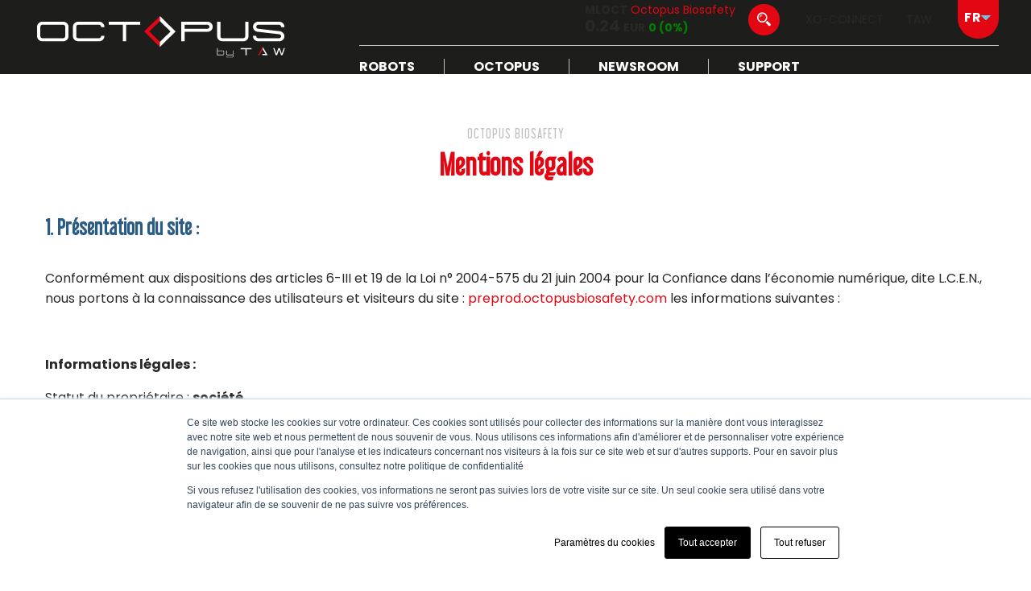

--- FILE ---
content_type: text/html; charset=UTF-8
request_url: https://www.octopusbiosafety.com/mentions-legales/
body_size: 11581
content:
<!doctype html>
<html lang="fr-FR" prefix="og: https://ogp.me/ns#">

<head>
	<meta charset="UTF-8">
	<meta name="viewport" content="width=device-width, initial-scale=1.0">
	<meta http-equiv="X-UA-Compatible" content="ie=edge">

		<style>img:is([sizes="auto" i], [sizes^="auto," i]) { contain-intrinsic-size: 3000px 1500px }</style>
	<link rel="alternate" href="https://www.octopusbiosafety.com/mentions-legales/" hreflang="fr" />
<link rel="alternate" href="https://www.octopusbiosafety.com/en/legal-notice/" hreflang="en" />
<link rel="alternate" href="https://www.octopusbiosafety.com/es/legal-notice-2/" hreflang="es" />

<!-- Optimisation des moteurs de recherche par Rank Math PRO - https://rankmath.com/ -->
<title>Mentions légales - Octopus Biosafety</title>
<meta name="description" content="Conformément aux dispositions des articles 6-III et 19 de la Loi n° 2004-575 du 21 juin 2004 pour la Confiance dans l’économie numérique, dite L.C.E.N., nous"/>
<meta name="robots" content="follow, index, max-snippet:-1, max-video-preview:-1, max-image-preview:large"/>
<link rel="canonical" href="https://www.octopusbiosafety.com/mentions-legales/" />
<meta property="og:locale" content="fr_FR" />
<meta property="og:type" content="article" />
<meta property="og:title" content="Mentions légales - Octopus Biosafety" />
<meta property="og:description" content="Conformément aux dispositions des articles 6-III et 19 de la Loi n° 2004-575 du 21 juin 2004 pour la Confiance dans l’économie numérique, dite L.C.E.N., nous" />
<meta property="og:url" content="https://www.octopusbiosafety.com/mentions-legales/" />
<meta property="og:site_name" content="Octopus Biosafety" />
<meta property="og:updated_time" content="2023-07-17T17:20:55+02:00" />
<meta property="og:image" content="https://www.octopusbiosafety.com/wp-content/uploads/2025/07/Logo-Octopus-by-TAW-1024x361.png" />
<meta property="og:image:secure_url" content="https://www.octopusbiosafety.com/wp-content/uploads/2025/07/Logo-Octopus-by-TAW-1024x361.png" />
<meta property="og:image:width" content="1024" />
<meta property="og:image:height" content="361" />
<meta property="og:image:alt" content="mentions légales" />
<meta property="og:image:type" content="image/png" />
<meta property="article:published_time" content="2021-09-02T10:00:11+02:00" />
<meta property="article:modified_time" content="2023-07-17T17:20:55+02:00" />
<meta name="twitter:card" content="summary_large_image" />
<meta name="twitter:title" content="Mentions légales - Octopus Biosafety" />
<meta name="twitter:description" content="Conformément aux dispositions des articles 6-III et 19 de la Loi n° 2004-575 du 21 juin 2004 pour la Confiance dans l’économie numérique, dite L.C.E.N., nous" />
<meta name="twitter:site" content="@@OBiosafety" />
<meta name="twitter:creator" content="@@OBiosafety" />
<meta name="twitter:image" content="https://www.octopusbiosafety.com/wp-content/uploads/2025/07/Logo-Octopus-by-TAW-1024x361.png" />
<meta name="twitter:label1" content="Temps de lecture" />
<meta name="twitter:data1" content="4 minutes" />
<script type="application/ld+json" class="rank-math-schema-pro">{"@context":"https://schema.org","@graph":[{"@type":"Organization","@id":"https://www.octopusbiosafety.com/#organization","name":"Octopus Biosafety","url":"https://www.octopusbiosafety.com","sameAs":["https://twitter.com/@OBiosafety"],"logo":{"@type":"ImageObject","@id":"https://www.octopusbiosafety.com/#logo","url":"https://www.octopusbiosafety.com/wp-content/uploads/2025/07/Logo-Octopus-by-TAW.png","contentUrl":"https://www.octopusbiosafety.com/wp-content/uploads/2025/07/Logo-Octopus-by-TAW.png","caption":"Octopus Biosafety","inLanguage":"fr-FR","width":"2010","height":"708"}},{"@type":"WebSite","@id":"https://www.octopusbiosafety.com/#website","url":"https://www.octopusbiosafety.com","name":"Octopus Biosafety","publisher":{"@id":"https://www.octopusbiosafety.com/#organization"},"inLanguage":"fr-FR"},{"@type":"ImageObject","@id":"https://www.octopusbiosafety.com/wp-content/uploads/2025/07/Logo-Octopus-by-TAW.png","url":"https://www.octopusbiosafety.com/wp-content/uploads/2025/07/Logo-Octopus-by-TAW.png","width":"2010","height":"708","inLanguage":"fr-FR"},{"@type":"WebPage","@id":"https://www.octopusbiosafety.com/mentions-legales/#webpage","url":"https://www.octopusbiosafety.com/mentions-legales/","name":"Mentions l\u00e9gales - Octopus Biosafety","datePublished":"2021-09-02T10:00:11+02:00","dateModified":"2023-07-17T17:20:55+02:00","isPartOf":{"@id":"https://www.octopusbiosafety.com/#website"},"primaryImageOfPage":{"@id":"https://www.octopusbiosafety.com/wp-content/uploads/2025/07/Logo-Octopus-by-TAW.png"},"inLanguage":"fr-FR"},{"@type":"Person","@id":"https://www.octopusbiosafety.com","name":"thomas","url":"https://www.octopusbiosafety.com","image":{"@type":"ImageObject","@id":"https://secure.gravatar.com/avatar/58b4bf13b6faca4f5df226e6956e5c5156f4ddd6602db0268fa8815e2f27b572?s=96&amp;d=mm&amp;r=g","url":"https://secure.gravatar.com/avatar/58b4bf13b6faca4f5df226e6956e5c5156f4ddd6602db0268fa8815e2f27b572?s=96&amp;d=mm&amp;r=g","caption":"thomas","inLanguage":"fr-FR"},"sameAs":["https://www.octopusbiosafety.com"],"worksFor":{"@id":"https://www.octopusbiosafety.com/#organization"}},{"@type":"Article","headline":"Mentions l\u00e9gales - Octopus Biosafety","keywords":"mentions l\u00e9gales","datePublished":"2021-09-02T10:00:11+02:00","dateModified":"2023-07-17T17:20:55+02:00","author":{"@id":"https://www.octopusbiosafety.com","name":"thomas"},"publisher":{"@id":"https://www.octopusbiosafety.com/#organization"},"description":"Conform\u00e9ment aux dispositions des articles 6-III et 19 de la Loi n\u00b0 2004-575 du 21 juin 2004 pour la Confiance dans l\u2019\u00e9conomie num\u00e9rique, dite L.C.E.N., nous","name":"Mentions l\u00e9gales - Octopus Biosafety","@id":"https://www.octopusbiosafety.com/mentions-legales/#richSnippet","isPartOf":{"@id":"https://www.octopusbiosafety.com/mentions-legales/#webpage"},"image":{"@id":"https://www.octopusbiosafety.com/wp-content/uploads/2025/07/Logo-Octopus-by-TAW.png"},"inLanguage":"fr-FR","mainEntityOfPage":{"@id":"https://www.octopusbiosafety.com/mentions-legales/#webpage"}}]}</script>
<!-- /Extension Rank Math WordPress SEO -->

<script>
window._wpemojiSettings = {"baseUrl":"https:\/\/s.w.org\/images\/core\/emoji\/16.0.1\/72x72\/","ext":".png","svgUrl":"https:\/\/s.w.org\/images\/core\/emoji\/16.0.1\/svg\/","svgExt":".svg","source":{"concatemoji":"https:\/\/www.octopusbiosafety.com\/wp-includes\/js\/wp-emoji-release.min.js?ver=6.8.3"}};
/*! This file is auto-generated */
!function(s,n){var o,i,e;function c(e){try{var t={supportTests:e,timestamp:(new Date).valueOf()};sessionStorage.setItem(o,JSON.stringify(t))}catch(e){}}function p(e,t,n){e.clearRect(0,0,e.canvas.width,e.canvas.height),e.fillText(t,0,0);var t=new Uint32Array(e.getImageData(0,0,e.canvas.width,e.canvas.height).data),a=(e.clearRect(0,0,e.canvas.width,e.canvas.height),e.fillText(n,0,0),new Uint32Array(e.getImageData(0,0,e.canvas.width,e.canvas.height).data));return t.every(function(e,t){return e===a[t]})}function u(e,t){e.clearRect(0,0,e.canvas.width,e.canvas.height),e.fillText(t,0,0);for(var n=e.getImageData(16,16,1,1),a=0;a<n.data.length;a++)if(0!==n.data[a])return!1;return!0}function f(e,t,n,a){switch(t){case"flag":return n(e,"\ud83c\udff3\ufe0f\u200d\u26a7\ufe0f","\ud83c\udff3\ufe0f\u200b\u26a7\ufe0f")?!1:!n(e,"\ud83c\udde8\ud83c\uddf6","\ud83c\udde8\u200b\ud83c\uddf6")&&!n(e,"\ud83c\udff4\udb40\udc67\udb40\udc62\udb40\udc65\udb40\udc6e\udb40\udc67\udb40\udc7f","\ud83c\udff4\u200b\udb40\udc67\u200b\udb40\udc62\u200b\udb40\udc65\u200b\udb40\udc6e\u200b\udb40\udc67\u200b\udb40\udc7f");case"emoji":return!a(e,"\ud83e\udedf")}return!1}function g(e,t,n,a){var r="undefined"!=typeof WorkerGlobalScope&&self instanceof WorkerGlobalScope?new OffscreenCanvas(300,150):s.createElement("canvas"),o=r.getContext("2d",{willReadFrequently:!0}),i=(o.textBaseline="top",o.font="600 32px Arial",{});return e.forEach(function(e){i[e]=t(o,e,n,a)}),i}function t(e){var t=s.createElement("script");t.src=e,t.defer=!0,s.head.appendChild(t)}"undefined"!=typeof Promise&&(o="wpEmojiSettingsSupports",i=["flag","emoji"],n.supports={everything:!0,everythingExceptFlag:!0},e=new Promise(function(e){s.addEventListener("DOMContentLoaded",e,{once:!0})}),new Promise(function(t){var n=function(){try{var e=JSON.parse(sessionStorage.getItem(o));if("object"==typeof e&&"number"==typeof e.timestamp&&(new Date).valueOf()<e.timestamp+604800&&"object"==typeof e.supportTests)return e.supportTests}catch(e){}return null}();if(!n){if("undefined"!=typeof Worker&&"undefined"!=typeof OffscreenCanvas&&"undefined"!=typeof URL&&URL.createObjectURL&&"undefined"!=typeof Blob)try{var e="postMessage("+g.toString()+"("+[JSON.stringify(i),f.toString(),p.toString(),u.toString()].join(",")+"));",a=new Blob([e],{type:"text/javascript"}),r=new Worker(URL.createObjectURL(a),{name:"wpTestEmojiSupports"});return void(r.onmessage=function(e){c(n=e.data),r.terminate(),t(n)})}catch(e){}c(n=g(i,f,p,u))}t(n)}).then(function(e){for(var t in e)n.supports[t]=e[t],n.supports.everything=n.supports.everything&&n.supports[t],"flag"!==t&&(n.supports.everythingExceptFlag=n.supports.everythingExceptFlag&&n.supports[t]);n.supports.everythingExceptFlag=n.supports.everythingExceptFlag&&!n.supports.flag,n.DOMReady=!1,n.readyCallback=function(){n.DOMReady=!0}}).then(function(){return e}).then(function(){var e;n.supports.everything||(n.readyCallback(),(e=n.source||{}).concatemoji?t(e.concatemoji):e.wpemoji&&e.twemoji&&(t(e.twemoji),t(e.wpemoji)))}))}((window,document),window._wpemojiSettings);
</script>
<style id='wp-emoji-styles-inline-css'>

	img.wp-smiley, img.emoji {
		display: inline !important;
		border: none !important;
		box-shadow: none !important;
		height: 1em !important;
		width: 1em !important;
		margin: 0 0.07em !important;
		vertical-align: -0.1em !important;
		background: none !important;
		padding: 0 !important;
	}
</style>
<link rel='stylesheet' id='wp-block-library-css' href='https://www.octopusbiosafety.com/wp-includes/css/dist/block-library/style.min.css?ver=6.8.3' media='all' />
<style id='classic-theme-styles-inline-css'>
/*! This file is auto-generated */
.wp-block-button__link{color:#fff;background-color:#32373c;border-radius:9999px;box-shadow:none;text-decoration:none;padding:calc(.667em + 2px) calc(1.333em + 2px);font-size:1.125em}.wp-block-file__button{background:#32373c;color:#fff;text-decoration:none}
</style>
<style id='global-styles-inline-css'>
:root{--wp--preset--aspect-ratio--square: 1;--wp--preset--aspect-ratio--4-3: 4/3;--wp--preset--aspect-ratio--3-4: 3/4;--wp--preset--aspect-ratio--3-2: 3/2;--wp--preset--aspect-ratio--2-3: 2/3;--wp--preset--aspect-ratio--16-9: 16/9;--wp--preset--aspect-ratio--9-16: 9/16;--wp--preset--color--black: #000000;--wp--preset--color--cyan-bluish-gray: #abb8c3;--wp--preset--color--white: #ffffff;--wp--preset--color--pale-pink: #f78da7;--wp--preset--color--vivid-red: #cf2e2e;--wp--preset--color--luminous-vivid-orange: #ff6900;--wp--preset--color--luminous-vivid-amber: #fcb900;--wp--preset--color--light-green-cyan: #7bdcb5;--wp--preset--color--vivid-green-cyan: #00d084;--wp--preset--color--pale-cyan-blue: #8ed1fc;--wp--preset--color--vivid-cyan-blue: #0693e3;--wp--preset--color--vivid-purple: #9b51e0;--wp--preset--gradient--vivid-cyan-blue-to-vivid-purple: linear-gradient(135deg,rgba(6,147,227,1) 0%,rgb(155,81,224) 100%);--wp--preset--gradient--light-green-cyan-to-vivid-green-cyan: linear-gradient(135deg,rgb(122,220,180) 0%,rgb(0,208,130) 100%);--wp--preset--gradient--luminous-vivid-amber-to-luminous-vivid-orange: linear-gradient(135deg,rgba(252,185,0,1) 0%,rgba(255,105,0,1) 100%);--wp--preset--gradient--luminous-vivid-orange-to-vivid-red: linear-gradient(135deg,rgba(255,105,0,1) 0%,rgb(207,46,46) 100%);--wp--preset--gradient--very-light-gray-to-cyan-bluish-gray: linear-gradient(135deg,rgb(238,238,238) 0%,rgb(169,184,195) 100%);--wp--preset--gradient--cool-to-warm-spectrum: linear-gradient(135deg,rgb(74,234,220) 0%,rgb(151,120,209) 20%,rgb(207,42,186) 40%,rgb(238,44,130) 60%,rgb(251,105,98) 80%,rgb(254,248,76) 100%);--wp--preset--gradient--blush-light-purple: linear-gradient(135deg,rgb(255,206,236) 0%,rgb(152,150,240) 100%);--wp--preset--gradient--blush-bordeaux: linear-gradient(135deg,rgb(254,205,165) 0%,rgb(254,45,45) 50%,rgb(107,0,62) 100%);--wp--preset--gradient--luminous-dusk: linear-gradient(135deg,rgb(255,203,112) 0%,rgb(199,81,192) 50%,rgb(65,88,208) 100%);--wp--preset--gradient--pale-ocean: linear-gradient(135deg,rgb(255,245,203) 0%,rgb(182,227,212) 50%,rgb(51,167,181) 100%);--wp--preset--gradient--electric-grass: linear-gradient(135deg,rgb(202,248,128) 0%,rgb(113,206,126) 100%);--wp--preset--gradient--midnight: linear-gradient(135deg,rgb(2,3,129) 0%,rgb(40,116,252) 100%);--wp--preset--font-size--small: 13px;--wp--preset--font-size--medium: 20px;--wp--preset--font-size--large: 36px;--wp--preset--font-size--x-large: 42px;--wp--preset--spacing--20: 0.44rem;--wp--preset--spacing--30: 0.67rem;--wp--preset--spacing--40: 1rem;--wp--preset--spacing--50: 1.5rem;--wp--preset--spacing--60: 2.25rem;--wp--preset--spacing--70: 3.38rem;--wp--preset--spacing--80: 5.06rem;--wp--preset--shadow--natural: 6px 6px 9px rgba(0, 0, 0, 0.2);--wp--preset--shadow--deep: 12px 12px 50px rgba(0, 0, 0, 0.4);--wp--preset--shadow--sharp: 6px 6px 0px rgba(0, 0, 0, 0.2);--wp--preset--shadow--outlined: 6px 6px 0px -3px rgba(255, 255, 255, 1), 6px 6px rgba(0, 0, 0, 1);--wp--preset--shadow--crisp: 6px 6px 0px rgba(0, 0, 0, 1);}:where(.is-layout-flex){gap: 0.5em;}:where(.is-layout-grid){gap: 0.5em;}body .is-layout-flex{display: flex;}.is-layout-flex{flex-wrap: wrap;align-items: center;}.is-layout-flex > :is(*, div){margin: 0;}body .is-layout-grid{display: grid;}.is-layout-grid > :is(*, div){margin: 0;}:where(.wp-block-columns.is-layout-flex){gap: 2em;}:where(.wp-block-columns.is-layout-grid){gap: 2em;}:where(.wp-block-post-template.is-layout-flex){gap: 1.25em;}:where(.wp-block-post-template.is-layout-grid){gap: 1.25em;}.has-black-color{color: var(--wp--preset--color--black) !important;}.has-cyan-bluish-gray-color{color: var(--wp--preset--color--cyan-bluish-gray) !important;}.has-white-color{color: var(--wp--preset--color--white) !important;}.has-pale-pink-color{color: var(--wp--preset--color--pale-pink) !important;}.has-vivid-red-color{color: var(--wp--preset--color--vivid-red) !important;}.has-luminous-vivid-orange-color{color: var(--wp--preset--color--luminous-vivid-orange) !important;}.has-luminous-vivid-amber-color{color: var(--wp--preset--color--luminous-vivid-amber) !important;}.has-light-green-cyan-color{color: var(--wp--preset--color--light-green-cyan) !important;}.has-vivid-green-cyan-color{color: var(--wp--preset--color--vivid-green-cyan) !important;}.has-pale-cyan-blue-color{color: var(--wp--preset--color--pale-cyan-blue) !important;}.has-vivid-cyan-blue-color{color: var(--wp--preset--color--vivid-cyan-blue) !important;}.has-vivid-purple-color{color: var(--wp--preset--color--vivid-purple) !important;}.has-black-background-color{background-color: var(--wp--preset--color--black) !important;}.has-cyan-bluish-gray-background-color{background-color: var(--wp--preset--color--cyan-bluish-gray) !important;}.has-white-background-color{background-color: var(--wp--preset--color--white) !important;}.has-pale-pink-background-color{background-color: var(--wp--preset--color--pale-pink) !important;}.has-vivid-red-background-color{background-color: var(--wp--preset--color--vivid-red) !important;}.has-luminous-vivid-orange-background-color{background-color: var(--wp--preset--color--luminous-vivid-orange) !important;}.has-luminous-vivid-amber-background-color{background-color: var(--wp--preset--color--luminous-vivid-amber) !important;}.has-light-green-cyan-background-color{background-color: var(--wp--preset--color--light-green-cyan) !important;}.has-vivid-green-cyan-background-color{background-color: var(--wp--preset--color--vivid-green-cyan) !important;}.has-pale-cyan-blue-background-color{background-color: var(--wp--preset--color--pale-cyan-blue) !important;}.has-vivid-cyan-blue-background-color{background-color: var(--wp--preset--color--vivid-cyan-blue) !important;}.has-vivid-purple-background-color{background-color: var(--wp--preset--color--vivid-purple) !important;}.has-black-border-color{border-color: var(--wp--preset--color--black) !important;}.has-cyan-bluish-gray-border-color{border-color: var(--wp--preset--color--cyan-bluish-gray) !important;}.has-white-border-color{border-color: var(--wp--preset--color--white) !important;}.has-pale-pink-border-color{border-color: var(--wp--preset--color--pale-pink) !important;}.has-vivid-red-border-color{border-color: var(--wp--preset--color--vivid-red) !important;}.has-luminous-vivid-orange-border-color{border-color: var(--wp--preset--color--luminous-vivid-orange) !important;}.has-luminous-vivid-amber-border-color{border-color: var(--wp--preset--color--luminous-vivid-amber) !important;}.has-light-green-cyan-border-color{border-color: var(--wp--preset--color--light-green-cyan) !important;}.has-vivid-green-cyan-border-color{border-color: var(--wp--preset--color--vivid-green-cyan) !important;}.has-pale-cyan-blue-border-color{border-color: var(--wp--preset--color--pale-cyan-blue) !important;}.has-vivid-cyan-blue-border-color{border-color: var(--wp--preset--color--vivid-cyan-blue) !important;}.has-vivid-purple-border-color{border-color: var(--wp--preset--color--vivid-purple) !important;}.has-vivid-cyan-blue-to-vivid-purple-gradient-background{background: var(--wp--preset--gradient--vivid-cyan-blue-to-vivid-purple) !important;}.has-light-green-cyan-to-vivid-green-cyan-gradient-background{background: var(--wp--preset--gradient--light-green-cyan-to-vivid-green-cyan) !important;}.has-luminous-vivid-amber-to-luminous-vivid-orange-gradient-background{background: var(--wp--preset--gradient--luminous-vivid-amber-to-luminous-vivid-orange) !important;}.has-luminous-vivid-orange-to-vivid-red-gradient-background{background: var(--wp--preset--gradient--luminous-vivid-orange-to-vivid-red) !important;}.has-very-light-gray-to-cyan-bluish-gray-gradient-background{background: var(--wp--preset--gradient--very-light-gray-to-cyan-bluish-gray) !important;}.has-cool-to-warm-spectrum-gradient-background{background: var(--wp--preset--gradient--cool-to-warm-spectrum) !important;}.has-blush-light-purple-gradient-background{background: var(--wp--preset--gradient--blush-light-purple) !important;}.has-blush-bordeaux-gradient-background{background: var(--wp--preset--gradient--blush-bordeaux) !important;}.has-luminous-dusk-gradient-background{background: var(--wp--preset--gradient--luminous-dusk) !important;}.has-pale-ocean-gradient-background{background: var(--wp--preset--gradient--pale-ocean) !important;}.has-electric-grass-gradient-background{background: var(--wp--preset--gradient--electric-grass) !important;}.has-midnight-gradient-background{background: var(--wp--preset--gradient--midnight) !important;}.has-small-font-size{font-size: var(--wp--preset--font-size--small) !important;}.has-medium-font-size{font-size: var(--wp--preset--font-size--medium) !important;}.has-large-font-size{font-size: var(--wp--preset--font-size--large) !important;}.has-x-large-font-size{font-size: var(--wp--preset--font-size--x-large) !important;}
:where(.wp-block-post-template.is-layout-flex){gap: 1.25em;}:where(.wp-block-post-template.is-layout-grid){gap: 1.25em;}
:where(.wp-block-columns.is-layout-flex){gap: 2em;}:where(.wp-block-columns.is-layout-grid){gap: 2em;}
:root :where(.wp-block-pullquote){font-size: 1.5em;line-height: 1.6;}
</style>
<link rel='stylesheet' id='contact-form-7-css' href='https://www.octopusbiosafety.com/wp-content/plugins/contact-form-7/includes/css/styles.css?ver=6.1.4' media='all' />
<link rel='stylesheet' id='cmplz-general-css' href='https://www.octopusbiosafety.com/wp-content/plugins/complianz-gdpr/assets/css/cookieblocker.min.css?ver=1762958131' media='all' />
<link rel='stylesheet' id='icofont-css' href='https://www.octopusbiosafety.com/wp-content/themes/octopusbiosafety/dist/assets/vendors/icofont/icofont.min.css?ver=6.8.3' media='all' />
<link rel='stylesheet' id='aos-css' href='https://www.octopusbiosafety.com/wp-content/themes/octopusbiosafety/dist/assets/vendors/aos/aos.css?ver=6.8.3' media='all' />
<link rel='stylesheet' id='SwiperJS-css' href='https://www.octopusbiosafety.com/wp-content/themes/octopusbiosafety/dist/assets/vendors/swiperjs/swiper-bundle.min.css?ver=6.8.3' media='all' />
<link rel='stylesheet' id='plyr-css' href='https://www.octopusbiosafety.com/wp-content/themes/octopusbiosafety/dist/assets/vendors/plyr/plyr.css?ver=6.8.3' media='all' />
<link rel='stylesheet' id='ew-css' href='https://www.octopusbiosafety.com/wp-content/themes/octopusbiosafety/dist/assets/css/ew.css?ver=1.0.0' media='all' />
<script src="https://www.octopusbiosafety.com/wp-content/plugins/jquery-manager/assets/js/jquery-3.5.1.min.js" id="jquery-core-js"></script>
<script src="https://www.octopusbiosafety.com/wp-content/plugins/jquery-manager/assets/js/jquery-migrate-3.3.0.min.js" id="jquery-migrate-js"></script>
<script src="https://www.octopusbiosafety.com/wp-content/themes/octopusbiosafety/dist/assets/vendors/rellax.min.js?ver=6.8.3" id="rellax-js"></script>
<script src="https://www.octopusbiosafety.com/wp-content/themes/octopusbiosafety/dist/assets/vendors/aos/aos.js?ver=6.8.3" id="aos-js"></script>
<script src="https://www.octopusbiosafety.com/wp-content/themes/octopusbiosafety/dist/assets/vendors/swiperjs/swiper-bundle.min.js?ver=6.8.3" id="SwiperJS-js"></script>
<script src="https://www.octopusbiosafety.com/wp-content/themes/octopusbiosafety/dist/assets/vendors/plyr/plyr.js?ver=6.8.3" id="plyr-js"></script>
<link rel="https://api.w.org/" href="https://www.octopusbiosafety.com/wp-json/" /><link rel="alternate" title="JSON" type="application/json" href="https://www.octopusbiosafety.com/wp-json/wp/v2/pages/1230" /><link rel='shortlink' href='https://www.octopusbiosafety.com/?p=1230' />
<link rel="alternate" title="oEmbed (JSON)" type="application/json+oembed" href="https://www.octopusbiosafety.com/wp-json/oembed/1.0/embed?url=https%3A%2F%2Fwww.octopusbiosafety.com%2Fmentions-legales%2F&#038;lang=fr" />
<link rel="alternate" title="oEmbed (XML)" type="text/xml+oembed" href="https://www.octopusbiosafety.com/wp-json/oembed/1.0/embed?url=https%3A%2F%2Fwww.octopusbiosafety.com%2Fmentions-legales%2F&#038;format=xml&#038;lang=fr" />
			<!-- DO NOT COPY THIS SNIPPET! Start of Page Analytics Tracking for HubSpot WordPress plugin v11.3.37-->
			<script class="hsq-set-content-id" data-content-id="standard-page">
				var _hsq = _hsq || [];
				_hsq.push(["setContentType", "standard-page"]);
			</script>
			<!-- DO NOT COPY THIS SNIPPET! End of Page Analytics Tracking for HubSpot WordPress plugin -->
						<style>.cmplz-hidden {
					display: none !important;
				}</style><style id="uagb-style-conditional-extension">@media (min-width: 1025px){body .uag-hide-desktop.uagb-google-map__wrap,body .uag-hide-desktop{display:none !important}}@media (min-width: 768px) and (max-width: 1024px){body .uag-hide-tab.uagb-google-map__wrap,body .uag-hide-tab{display:none !important}}@media (max-width: 767px){body .uag-hide-mob.uagb-google-map__wrap,body .uag-hide-mob{display:none !important}}</style><style id="uagb-style-frontend-1230">.uag-blocks-common-selector{z-index:var(--z-index-desktop) !important}@media (max-width: 976px){.uag-blocks-common-selector{z-index:var(--z-index-tablet) !important}}@media (max-width: 767px){.uag-blocks-common-selector{z-index:var(--z-index-mobile) !important}}
</style><link rel="icon" href="https://www.octopusbiosafety.com/wp-content/uploads/2025/07/cropped-octopus_biosafety_logo-1-32x32.jpeg" sizes="32x32" />
<link rel="icon" href="https://www.octopusbiosafety.com/wp-content/uploads/2025/07/cropped-octopus_biosafety_logo-1-192x192.jpeg" sizes="192x192" />
<link rel="apple-touch-icon" href="https://www.octopusbiosafety.com/wp-content/uploads/2025/07/cropped-octopus_biosafety_logo-1-180x180.jpeg" />
<meta name="msapplication-TileImage" content="https://www.octopusbiosafety.com/wp-content/uploads/2025/07/cropped-octopus_biosafety_logo-1-270x270.jpeg" />
		<style id="wp-custom-css">
			.grecaptcha-badge{
	    visibility: hidden;
}		</style>
			
	<link rel="stylesheet" href="https://www.octopusbiosafety.com/wp-content/themes/octopusbiosafety/style.css" type="text/css" media="all" />
</head>
 
<body class="wp-singular page-template-default page page-id-1230 wp-theme-octopusbiosafety">

	<header class="site-header">
		<nav class="site-header__container grid-container">
			<a href="https://www.octopusbiosafety.com" title="Octopus Biosafety" rel="home" class="site-header__logo">
				<img src="https://www.octopusbiosafety.com/wp-content/themes/octopusbiosafety/dist/assets/images/octopus.svg" alt="Logo Octopus Biosafety">
			</a>

			<div class="site-header__right"> 
				<div class="site-header__top">
					
			 
					<div class="site-header__top__bourse">
						<span><span class="site-header__top__bourse__title">MLOCT</span> <span class="site-header__top__bourse__subtitle">Octopus Biosafety</span></span>
						<span class="site-header__top__bourse__nb">0.24 <span class="site-header__top__bourse__nb__symbol">EUR</span> <span class="site-header__top__bourse__nb__trend" style="color: green">0 (0%)</span></span>
					</div>
					

					<div class="site-header__top__search open-search"><i class="icofont-search-2"></i></div>
											<ul id="menu-menu-haut-de-site" class="site-header__top__menu"><li id="menu-item-44" class="menu-item menu-item-type-custom menu-item-object-custom menu-item-44"><a target="_blank" href="https://xo-connect.octopusbiosafety.com">XO-CONNECT</a></li>
<li id="menu-item-4634" class="menu-item menu-item-type-custom menu-item-object-custom menu-item-4634"><a href="https://theautonomousway.com/">TAW</a></li>
</ul>					
					<div class="site-header__top__language"> 
						<select name="lang_choice_1" id="lang_choice_1" class="pll-switcher-select">
	<option value="https://www.octopusbiosafety.com/mentions-legales/" lang="fr-FR" selected='selected' data-lang="{&quot;id&quot;:0,&quot;name&quot;:&quot;fr&quot;,&quot;slug&quot;:&quot;fr&quot;,&quot;dir&quot;:0}">fr</option>
	<option value="https://www.octopusbiosafety.com/en/legal-notice/" lang="en-GB" data-lang="{&quot;id&quot;:0,&quot;name&quot;:&quot;en&quot;,&quot;slug&quot;:&quot;en&quot;,&quot;dir&quot;:0}">en</option>
	<option value="https://www.octopusbiosafety.com/es/legal-notice-2/" lang="es-ES" data-lang="{&quot;id&quot;:0,&quot;name&quot;:&quot;es&quot;,&quot;slug&quot;:&quot;es&quot;,&quot;dir&quot;:0}">es</option>

</select>
<script>
					document.getElementById( "lang_choice_1" ).addEventListener( "change", function ( event ) { location.href = event.currentTarget.value; } )
				</script>					</div>
				</div>

									<ul id="menu-menu-haut-de-page" class="site-header__menu"><li id="menu-item-3719" class="menu-item menu-item-type-custom menu-item-object-custom menu-item-has-children menu-item-3719"><a href="#">Robots</a>
<ul class="sub-menu">
	<li id="menu-item-4932" class="menu-item menu-item-type-post_type menu-item-object-page menu-item-4932"><a href="https://www.octopusbiosafety.com/sweeper/">SWEEPER</a></li>
	<li id="menu-item-2951" class="menu-item menu-item-type-post_type menu-item-object-page menu-item-2951"><a href="https://www.octopusbiosafety.com/t-moov/">T-MOOV</a></li>
</ul>
</li>
<li id="menu-item-175" class="menu-item menu-item-type-custom menu-item-object-custom menu-item-has-children menu-item-175"><a href="#">Octopus</a>
<ul class="sub-menu">
	<li id="menu-item-37" class="menu-item menu-item-type-post_type menu-item-object-page menu-item-37"><a href="https://www.octopusbiosafety.com/notre-histoire/">Octopus</a></li>
	<li id="menu-item-36" class="menu-item menu-item-type-post_type menu-item-object-page menu-item-36"><a href="https://www.octopusbiosafety.com/notre-equipe/">Équipe</a></li>
	<li id="menu-item-38" class="menu-item menu-item-type-post_type menu-item-object-page menu-item-38"><a href="https://www.octopusbiosafety.com/octopus-biosafety-dans-le-monde/">Octopus dans le monde</a></li>
</ul>
</li>
<li id="menu-item-826" class="menu-item menu-item-type-custom menu-item-object-custom menu-item-has-children menu-item-826"><a href="#">Newsroom</a>
<ul class="sub-menu">
	<li id="menu-item-821" class="menu-item menu-item-type-taxonomy menu-item-object-category menu-item-821"><a href="https://www.octopusbiosafety.com/actualites/">Actualités</a></li>
	<li id="menu-item-827" class="menu-item menu-item-type-taxonomy menu-item-object-category menu-item-827"><a href="https://www.octopusbiosafety.com/dossier-de-presse/">Dossier de presse</a></li>
	<li id="menu-item-823" class="menu-item menu-item-type-taxonomy menu-item-object-category menu-item-823"><a href="https://www.octopusbiosafety.com/documentations-financieres/">Documentations financières</a></li>
</ul>
</li>
<li id="menu-item-2944" class="menu-item menu-item-type-post_type menu-item-object-page menu-item-has-children menu-item-2944"><a href="https://www.octopusbiosafety.com/votre-elevage/">Support</a>
<ul class="sub-menu">
	<li id="menu-item-3898" class="menu-item menu-item-type-taxonomy menu-item-object-category menu-item-3898"><a href="https://www.octopusbiosafety.com/publications/">Publications</a></li>
	<li id="menu-item-3617" class="menu-item menu-item-type-taxonomy menu-item-object-category menu-item-3617"><a href="https://www.octopusbiosafety.com/documentations-techniques/">Documentations techniques</a></li>
	<li id="menu-item-3616" class="menu-item menu-item-type-taxonomy menu-item-object-category menu-item-3616"><a href="https://www.octopusbiosafety.com/livre-blanc/">Livre Blanc</a></li>
	<li id="menu-item-4522" class="menu-item menu-item-type-post_type menu-item-object-page menu-item-4522"><a href="https://www.octopusbiosafety.com/contact-2/">Contact</a></li>
</ul>
</li>
</ul>								
				<div class="site-header__burger-icon">
					<div class="site-header__burger-icon__text">Menu</div>

					<div class="site-header__burger-icon__right">
						<span></span>
						<span></span>
						<span></span>
					</div>
				</div>
			</div>
		</nav>
	</header><main class="site-main">


    
        <section class="default-container grid-container">

            <h1 class="section-title section-title--mainblue section-title--center" data-aos="fade-up">
                <span class="section-title--small section-title--grey section-title--line">
                                            Octopus Biosafety                                    </span>
                Mentions légales            </h1>
            <div data-aos="fade-up">
                
<h2 class="wp-block-heading"><strong>1. Présentation du site :</strong></h2>



<p><br>Conformément aux dispositions des articles 6-III et 19 de la Loi n° 2004-575 du 21 juin 2004 pour la Confiance dans l’économie numérique, dite L.C.E.N., nous portons à la connaissance des utilisateurs et visiteurs du site : <a href="http://www.octopusrobots.com/" target="_blank" rel="noreferrer noopener">preprod.octopusbiosafety.com</a> les informations suivantes :</p>



<p>​</p>



<p><strong>Informations légales :</strong></p>



<p>Statut du propriétaire : <strong>société</strong><br>Préfixe : <strong>SA</strong><br>Nom de la Société :<strong> Octopus Biosafety</strong><br>Adresse : <strong>9 rue du Danemark &#8211; 56400 AURAY</strong><br>Tél&nbsp; : <strong>02 90 38 01 80</strong><br>Au Capital de : <strong>2 027 467,50 €</strong><br>SIRET :&nbsp; <strong>34172701400043</strong> &nbsp;R.C.S. Auray : <strong>B 341 727 014</strong><br>Numéro TVA intracommunautaire : <strong>FR82341727014</strong><br>Adresse de courrier électronique : <strong><a href="mailto:info@octopusbiosafety.com">info@octopusbiosafety.com</a></strong></p>



<p>Le Créateur du site est : <strong><a href="https://www.efficienceweb.com" target="_blank" rel="noopener">Efficience Web</a></strong><br>Le Responsable de la&nbsp; publication est : <strong>Octopus Biosafety</strong><br>Contactez le responsable de la publication : <strong><a href="mailto:info@octopusbiosafety.com">info@octopusbiosafety.com</a></strong><br>Le responsable de la publication est une&nbsp;<strong>personne morale</strong></p>



<p>Contactez le Webmaster : <strong><a href="mailto:contact@efficienceweb.com">contact@efficienceweb.com</a></strong><br>L’hébergeur du site est : OVH</p>



<p>​</p>



<h2 class="wp-block-heading"><strong>2. Description des services fournis :</strong></h2>



<p>Le site <a href="http://www.octopusrobots.com/" target="_blank" rel="noreferrer noopener">preprod.octopusbiosafety.com</a> a pour objet de fournir une information concernant l’ensemble des activités de la société.<br>Le propriétaire du site s’efforce de fournir sur le site <a href="http://www.octopusrobots.com/" target="_blank" rel="noreferrer noopener">preprod.octopusbiosafety.com</a> des informations aussi précises que possible. Toutefois, il ne pourra être tenue responsable des omissions, des inexactitudes et des carences dans la mise à jour, qu’elles soient de son fait ou du fait des tiers partenaires qui lui fournissent ces informations.<br>Tous les informations proposées sur le site <a href="http://www.octopusrobots.com/" target="_blank" rel="noreferrer noopener">preprod.octopusbiosafety.com</a> sont données à titre indicatif, sont non exhaustives, et sont susceptibles d’évoluer. Elles sont données sous réserve de modifications ayant été apportées depuis leur mise en ligne.</p>



<p><strong>​</strong></p>



<h2 class="wp-block-heading"><strong>3. Propriété intellectuelle et contrefaçons :</strong></h2>



<p>Le propriétaire du site est propriétaire des droits de propriété intellectuelle ou détient les droits d’usage sur tous les éléments accessibles sur le site, notamment les textes, images, graphismes, logo, icônes, sons, logiciels…<br>Toute reproduction, représentation, modification, publication, adaptation totale ou partielle des éléments du site, quel que soit le moyen ou le procédé utilisé, est interdite, sauf autorisation écrite préalable à<br>l’e-mail : <a href="mailto:marie@octopusrobots.com?subject=Contact%20%C3%AF%C2%BF%C2%BD%20partir%20des%20mentions%20l%C3%AF%C2%BF%C2%BDgales%20via%20le%20site%20www.octopusrobots.com">info@octopusbiosafety.com</a>&nbsp;.<br>Toute exploitation non autorisée du site ou de l’un quelconque de ces éléments qu’il contient sera considérée comme constitutive d’une contrefaçon et poursuivie conformément aux dispositions des articles L.335-2 et suivants du Code de Propriété Intellectuelle.</p>



<p>​</p>



<h2 class="wp-block-heading"><strong>4. Liens hypertextes et cookies :</strong></h2>



<p>​Le site <a href="http://www.octopusrobots.com/" target="_blank" rel="noreferrer noopener">preprod.octopusbiosafety.com</a> contient un certain nombre de liens hypertextes vers d’autres sites (partenaires, informations …) mis en place avec l’autorisation de le propriétaire du site . Cependant, le propriétaire du site n’a pas la possibilité de vérifier le contenu des sites ainsi visités&nbsp; et décline donc toute responsabilité de ce fait quand aux risques éventuels de contenus illicites.</p>



<p>L’utilisateur est informé que lors de ses visites sur le site <a href="http://www.octopusrobots.com/" target="_blank" rel="noreferrer noopener">preprod.octopusbiosafety.com</a>, un ou des cookies sont susceptible de s’installer automatiquement sur son ordinateur. Un cookie est un fichier de petite taille, qui ne permet pas l’identification de l’utilisateur, mais qui enregistre des informations relatives à la navigation d’un ordinateur sur un site. Les données ainsi obtenues visent à faciliter la navigation ultérieure sur le site, et ont également vocation à permettre diverses mesures de fréquentation.</p>



<p>Le paramétrage du logiciel de navigation permet d’informer de la présence de cookie et éventuellement, de refuser de la manière décrite à l’adresse suivante : <a href="http://www.cnil.fr" target="_blank" rel="noreferrer noopener">www.cnil.fr</a><br>Le refus d’installation d’un cookie peut entraîner l’impossibilité d’accéder à certains services.</p>



<p>​</p>



<h2 class="wp-block-heading"><strong>5. Protection des biens et des personnes – gestion des données personnelles :</strong></h2>



<p>​Utilisateur : Internaute se connectant, utilisant le site susnommé : <a href="http://www.octopusrobots.com/" target="_blank" rel="noreferrer noopener">preprod.octopusbiosafety.com</a><br>En France, les données personnelles sont notamment protégées par la loi n° 78-87 du 6 janvier 1978, la loi n° 2004-801 du 6 août 2004, l’article L. 226-13 du Code pénal et la Directive Européenne du 24 octobre 1995.</p>



<p>Sur le site <a href="http://www.octopusrobots.com/" target="_blank" rel="noreferrer noopener">preprod.octopusbiosafety.com</a>, le propriétaire du site ne collecte des informations personnelles relatives à l’utilisateur que pour le besoin de certains services proposés par le site <a href="http://www.octopusrobots.com/" target="_blank" rel="noreferrer noopener">preprod.octopusbiosafety.com</a>. L’utilisateur fournit ces informations en toute connaissance de cause, notamment lorsqu’il procède par lui-même à leur saisie. Il est alors précisé à l’utilisateur du site <a href="http://www.octopusrobots.com/" target="_blank" rel="noreferrer noopener">preprod.octopusbiosafety.com</a> l’obligation ou non de fournir ces informations.<br>Conformément aux dispositions des articles 38 et suivants de la loi 78-17 du 6 janvier 1978 relative à l’informatique, aux fichiers et aux libertés, tout utilisateur dispose d’un droit d’accès, de rectification, de suppression et d’opposition aux données personnelles le concernant. Pour l’exercer, adressez votre demande à <a href="http://www.octopusrobots.com/" target="_blank" rel="noreferrer noopener">preprod.octopusbiosafety.com</a> par e-mail : e-mail du webmaster ou&nbsp; en effectuant sa demande écrite et signée, accompagnée d’une copie du titre d’identité avec signature du titulaire de la pièce, en précisant l’adresse à laquelle la réponse doit être envoyée.</p>



<p>Aucune information personnelle de l’utilisateur du site <a href="http://www.octopusrobots.com/" target="_blank" rel="noreferrer noopener">preprod.octopusbiosafety.com</a> n’est publiée à l’insu de l’utilisateur, échangée, transférée, cédée ou vendue sur un support quelconque à des tiers. Seule l’hypothèse du rachat du site <a href="http://www.octopusrobots.com/" target="_blank" rel="noreferrer noopener">preprod.octopusbiosafety.com</a> à le propriétaire du site et de ses droits permettrait la transmission des dites informations à l’éventuel acquéreur qui serait à son tour tenu de la même obligation de conservation et de modification des données vis à vis de l’utilisateur du site <a href="http://www.octopusrobots.com/" target="_blank" rel="noreferrer noopener">preprod.octopusbiosafety.com</a>.</p>



<p>​</p>



<p>Les bases de données sont protégées par les dispositions de la loi du 1er juillet 1998 transposant la directive 96/9 du 11 mars 1996 relative à la protection juridique des bases de données.</p>
            </div>

        </section>

    </main>



<footer class="site-footer">
    <nav class="site-footer__container">
        <a href="https://www.octopusbiosafety.com" title="Octopus Biosafety" rel="home" class="site-footer__logo">
            <img src="https://www.octopusbiosafety.com/wp-content/themes/octopusbiosafety/dist/assets/images/octopus.svg" alt="Logo Octopus Biosafety">
        </a>

                    <ul id="menu-menu-pied-de-page" class="site-footer__menu"><li id="menu-item-3614" class="menu-item menu-item-type-post_type_archive menu-item-object-faq menu-item-3614"><a href="https://www.octopusbiosafety.com/faq/">FAQ</a></li>
<li id="menu-item-1234" class="menu-item menu-item-type-post_type menu-item-object-page current-menu-item page_item page-item-1230 current_page_item menu-item-1234"><a href="https://www.octopusbiosafety.com/mentions-legales/" aria-current="page">Mentions légales</a></li>
<li id="menu-item-1361" class="menu-item menu-item-type-post_type menu-item-object-page menu-item-privacy-policy menu-item-1361"><a rel="privacy-policy" href="https://www.octopusbiosafety.com/politique-de-confidentialite/">Politique de confidentialité</a></li>
<li id="menu-item-1373" class="menu-item menu-item-type-post_type menu-item-object-page menu-item-1373"><a href="https://www.octopusbiosafety.com/conditions-generales-de-ventes/">CGV</a></li>
<li id="menu-item-55" class="menu-item menu-item-type-post_type menu-item-object-page menu-item-55"><a href="https://www.octopusbiosafety.com/plan-du-site/">Plan du site</a></li>
<li id="menu-item-1248" class="menu-item menu-item-type-post_type menu-item-object-page menu-item-1248"><a href="https://www.octopusbiosafety.com/politique-de-cookies-eu/">Cookies (EU)</a></li>
</ul>        
                    <ul id="menu-menu-reseaux-sociaux" class="site-footer__social social-menu"><li id="menu-item-57" class="menu-item menu-item-type-custom menu-item-object-custom menu-item-57"><a target="_blank" href="https://twitter.com/octopusrobots"><i class="icofont-twitter"></i> 1.7K</a></li>
<li id="menu-item-58" class="menu-item menu-item-type-custom menu-item-object-custom menu-item-58"><a target="_blank" href="https://www.youtube.com/c/OCTOPUSROBOTS"><i class="icofont-youtube-play"></i> 340</a></li>
<li id="menu-item-59" class="menu-item menu-item-type-custom menu-item-object-custom menu-item-59"><a target="_blank" href="https://fr.linkedin.com/company/octopus-biosafety"><i class="icofont-linkedin"></i> 2K</a></li>
<li id="menu-item-60" class="menu-item menu-item-type-custom menu-item-object-custom menu-item-60"><a target="_blank" href="https://www.facebook.com/octopusbiosafety/"><i class="icofont-facebook"></i> 2K</a></li>
</ul>            </nav>
</footer>

<div class="search-popup">
    <div class="search-popup__container">
        <div class="search-popup__close"><i class="icofont-close-circled"></i></div>
        <form id="searchform" method="get" action="https://www.octopusbiosafety.com/" class="search-popup__form grid-container">
            <input type="text" class="search-popup__form__input" name="s" placeholder="Rechercher" value="">
            <input type="submit" value="Ok" class="search-popup__form__submit">
        </form>
    </div>
</div>


<div class="mobile-sticked-cta">
	<a href="https://www.octopusbiosafety.com/contact/" class="cta cta--yellow-full" title="Nous contacter"><i class="icofont-envelope"></i> Nous contacter</a>
</div>

<script type="speculationrules">
{"prefetch":[{"source":"document","where":{"and":[{"href_matches":"\/*"},{"not":{"href_matches":["\/wp-*.php","\/wp-admin\/*","\/wp-content\/uploads\/*","\/wp-content\/*","\/wp-content\/plugins\/*","\/wp-content\/themes\/octopusbiosafety\/*","\/*\\?(.+)"]}},{"not":{"selector_matches":"a[rel~=\"nofollow\"]"}},{"not":{"selector_matches":".no-prefetch, .no-prefetch a"}}]},"eagerness":"conservative"}]}
</script>

<!-- Consent Management powered by Complianz | GDPR/CCPA Cookie Consent https://wordpress.org/plugins/complianz-gdpr -->
<div id="cmplz-cookiebanner-container"></div>
					<div id="cmplz-manage-consent" data-nosnippet="true"></div><script src="https://www.octopusbiosafety.com/wp-includes/js/dist/hooks.min.js?ver=4d63a3d491d11ffd8ac6" id="wp-hooks-js"></script>
<script src="https://www.octopusbiosafety.com/wp-includes/js/dist/i18n.min.js?ver=5e580eb46a90c2b997e6" id="wp-i18n-js"></script>
<script id="wp-i18n-js-after">
wp.i18n.setLocaleData( { 'text direction\u0004ltr': [ 'ltr' ] } );
</script>
<script src="https://www.octopusbiosafety.com/wp-content/plugins/contact-form-7/includes/swv/js/index.js?ver=6.1.4" id="swv-js"></script>
<script id="contact-form-7-js-translations">
( function( domain, translations ) {
	var localeData = translations.locale_data[ domain ] || translations.locale_data.messages;
	localeData[""].domain = domain;
	wp.i18n.setLocaleData( localeData, domain );
} )( "contact-form-7", {"translation-revision-date":"2025-02-06 12:02:14+0000","generator":"GlotPress\/4.0.1","domain":"messages","locale_data":{"messages":{"":{"domain":"messages","plural-forms":"nplurals=2; plural=n > 1;","lang":"fr"},"This contact form is placed in the wrong place.":["Ce formulaire de contact est plac\u00e9 dans un mauvais endroit."],"Error:":["Erreur\u00a0:"]}},"comment":{"reference":"includes\/js\/index.js"}} );
</script>
<script id="contact-form-7-js-before">
var wpcf7 = {
    "api": {
        "root": "https:\/\/www.octopusbiosafety.com\/wp-json\/",
        "namespace": "contact-form-7\/v1"
    }
};
</script>
<script src="https://www.octopusbiosafety.com/wp-content/plugins/contact-form-7/includes/js/index.js?ver=6.1.4" id="contact-form-7-js"></script>
<script id="leadin-script-loader-js-js-extra">
var leadin_wordpress = {"userRole":"visitor","pageType":"page","leadinPluginVersion":"11.3.37"};
</script>
<script src="https://js.hs-scripts.com/8780268.js?integration=WordPress&amp;ver=11.3.37" id="leadin-script-loader-js-js"></script>
<script src="https://www.octopusbiosafety.com/wp-content/themes/octopusbiosafety/dist/assets/js/ew.js" id="ew-js"></script>
<script src="https://www.google.com/recaptcha/api.js?render=6LdjTi0gAAAAAAoIZH79zz_Dve5Qz3F4tG60VPLN&amp;ver=3.0" id="google-recaptcha-js"></script>
<script src="https://www.octopusbiosafety.com/wp-includes/js/dist/vendor/wp-polyfill.min.js?ver=3.15.0" id="wp-polyfill-js"></script>
<script id="wpcf7-recaptcha-js-before">
var wpcf7_recaptcha = {
    "sitekey": "6LdjTi0gAAAAAAoIZH79zz_Dve5Qz3F4tG60VPLN",
    "actions": {
        "homepage": "homepage",
        "contactform": "contactform"
    }
};
</script>
<script src="https://www.octopusbiosafety.com/wp-content/plugins/contact-form-7/modules/recaptcha/index.js?ver=6.1.4" id="wpcf7-recaptcha-js"></script>
<script id="cmplz-cookiebanner-js-extra">
var complianz = {"prefix":"cmplz_","user_banner_id":"1","set_cookies":[],"block_ajax_content":"","banner_version":"14","version":"7.4.3","store_consent":"","do_not_track_enabled":"","consenttype":"optin","region":"eu","geoip":"","dismiss_timeout":"","disable_cookiebanner":"","soft_cookiewall":"","dismiss_on_scroll":"","cookie_expiry":"365","url":"https:\/\/www.octopusbiosafety.com\/wp-json\/complianz\/v1\/","locale":"lang=fr&locale=fr_FR","set_cookies_on_root":"","cookie_domain":"","current_policy_id":"15","cookie_path":"\/","categories":{"statistics":"statistiques","marketing":"marketing"},"tcf_active":"","placeholdertext":"Cliquez pour accepter les cookies {category} et activer ce contenu","css_file":"https:\/\/www.octopusbiosafety.com\/wp-content\/uploads\/complianz\/css\/banner-{banner_id}-{type}.css?v=14","page_links":[],"tm_categories":"1","forceEnableStats":"","preview":"","clean_cookies":"","aria_label":"Cliquez pour accepter les cookies {category} et activer ce contenu"};
</script>
<script defer src="https://www.octopusbiosafety.com/wp-content/plugins/complianz-gdpr/cookiebanner/js/complianz.min.js?ver=1762958132" id="cmplz-cookiebanner-js"></script>
<!-- Statistics script Complianz GDPR/CCPA -->
						<script data-category="functional">
							(function(w,d,s,l,i){w[l]=w[l]||[];w[l].push({'gtm.start':
		new Date().getTime(),event:'gtm.js'});var f=d.getElementsByTagName(s)[0],
	j=d.createElement(s),dl=l!='dataLayer'?'&l='+l:'';j.async=true;j.src=
	'https://www.googletagmanager.com/gtm.js?id='+i+dl;f.parentNode.insertBefore(j,f);
})(window,document,'script','dataLayer','');
						</script>
</body>

</html>

--- FILE ---
content_type: text/html; charset=utf-8
request_url: https://www.google.com/recaptcha/api2/anchor?ar=1&k=6LdjTi0gAAAAAAoIZH79zz_Dve5Qz3F4tG60VPLN&co=aHR0cHM6Ly93d3cub2N0b3B1c2Jpb3NhZmV0eS5jb206NDQz&hl=en&v=PoyoqOPhxBO7pBk68S4YbpHZ&size=invisible&anchor-ms=20000&execute-ms=30000&cb=j9irapx23a2d
body_size: 48631
content:
<!DOCTYPE HTML><html dir="ltr" lang="en"><head><meta http-equiv="Content-Type" content="text/html; charset=UTF-8">
<meta http-equiv="X-UA-Compatible" content="IE=edge">
<title>reCAPTCHA</title>
<style type="text/css">
/* cyrillic-ext */
@font-face {
  font-family: 'Roboto';
  font-style: normal;
  font-weight: 400;
  font-stretch: 100%;
  src: url(//fonts.gstatic.com/s/roboto/v48/KFO7CnqEu92Fr1ME7kSn66aGLdTylUAMa3GUBHMdazTgWw.woff2) format('woff2');
  unicode-range: U+0460-052F, U+1C80-1C8A, U+20B4, U+2DE0-2DFF, U+A640-A69F, U+FE2E-FE2F;
}
/* cyrillic */
@font-face {
  font-family: 'Roboto';
  font-style: normal;
  font-weight: 400;
  font-stretch: 100%;
  src: url(//fonts.gstatic.com/s/roboto/v48/KFO7CnqEu92Fr1ME7kSn66aGLdTylUAMa3iUBHMdazTgWw.woff2) format('woff2');
  unicode-range: U+0301, U+0400-045F, U+0490-0491, U+04B0-04B1, U+2116;
}
/* greek-ext */
@font-face {
  font-family: 'Roboto';
  font-style: normal;
  font-weight: 400;
  font-stretch: 100%;
  src: url(//fonts.gstatic.com/s/roboto/v48/KFO7CnqEu92Fr1ME7kSn66aGLdTylUAMa3CUBHMdazTgWw.woff2) format('woff2');
  unicode-range: U+1F00-1FFF;
}
/* greek */
@font-face {
  font-family: 'Roboto';
  font-style: normal;
  font-weight: 400;
  font-stretch: 100%;
  src: url(//fonts.gstatic.com/s/roboto/v48/KFO7CnqEu92Fr1ME7kSn66aGLdTylUAMa3-UBHMdazTgWw.woff2) format('woff2');
  unicode-range: U+0370-0377, U+037A-037F, U+0384-038A, U+038C, U+038E-03A1, U+03A3-03FF;
}
/* math */
@font-face {
  font-family: 'Roboto';
  font-style: normal;
  font-weight: 400;
  font-stretch: 100%;
  src: url(//fonts.gstatic.com/s/roboto/v48/KFO7CnqEu92Fr1ME7kSn66aGLdTylUAMawCUBHMdazTgWw.woff2) format('woff2');
  unicode-range: U+0302-0303, U+0305, U+0307-0308, U+0310, U+0312, U+0315, U+031A, U+0326-0327, U+032C, U+032F-0330, U+0332-0333, U+0338, U+033A, U+0346, U+034D, U+0391-03A1, U+03A3-03A9, U+03B1-03C9, U+03D1, U+03D5-03D6, U+03F0-03F1, U+03F4-03F5, U+2016-2017, U+2034-2038, U+203C, U+2040, U+2043, U+2047, U+2050, U+2057, U+205F, U+2070-2071, U+2074-208E, U+2090-209C, U+20D0-20DC, U+20E1, U+20E5-20EF, U+2100-2112, U+2114-2115, U+2117-2121, U+2123-214F, U+2190, U+2192, U+2194-21AE, U+21B0-21E5, U+21F1-21F2, U+21F4-2211, U+2213-2214, U+2216-22FF, U+2308-230B, U+2310, U+2319, U+231C-2321, U+2336-237A, U+237C, U+2395, U+239B-23B7, U+23D0, U+23DC-23E1, U+2474-2475, U+25AF, U+25B3, U+25B7, U+25BD, U+25C1, U+25CA, U+25CC, U+25FB, U+266D-266F, U+27C0-27FF, U+2900-2AFF, U+2B0E-2B11, U+2B30-2B4C, U+2BFE, U+3030, U+FF5B, U+FF5D, U+1D400-1D7FF, U+1EE00-1EEFF;
}
/* symbols */
@font-face {
  font-family: 'Roboto';
  font-style: normal;
  font-weight: 400;
  font-stretch: 100%;
  src: url(//fonts.gstatic.com/s/roboto/v48/KFO7CnqEu92Fr1ME7kSn66aGLdTylUAMaxKUBHMdazTgWw.woff2) format('woff2');
  unicode-range: U+0001-000C, U+000E-001F, U+007F-009F, U+20DD-20E0, U+20E2-20E4, U+2150-218F, U+2190, U+2192, U+2194-2199, U+21AF, U+21E6-21F0, U+21F3, U+2218-2219, U+2299, U+22C4-22C6, U+2300-243F, U+2440-244A, U+2460-24FF, U+25A0-27BF, U+2800-28FF, U+2921-2922, U+2981, U+29BF, U+29EB, U+2B00-2BFF, U+4DC0-4DFF, U+FFF9-FFFB, U+10140-1018E, U+10190-1019C, U+101A0, U+101D0-101FD, U+102E0-102FB, U+10E60-10E7E, U+1D2C0-1D2D3, U+1D2E0-1D37F, U+1F000-1F0FF, U+1F100-1F1AD, U+1F1E6-1F1FF, U+1F30D-1F30F, U+1F315, U+1F31C, U+1F31E, U+1F320-1F32C, U+1F336, U+1F378, U+1F37D, U+1F382, U+1F393-1F39F, U+1F3A7-1F3A8, U+1F3AC-1F3AF, U+1F3C2, U+1F3C4-1F3C6, U+1F3CA-1F3CE, U+1F3D4-1F3E0, U+1F3ED, U+1F3F1-1F3F3, U+1F3F5-1F3F7, U+1F408, U+1F415, U+1F41F, U+1F426, U+1F43F, U+1F441-1F442, U+1F444, U+1F446-1F449, U+1F44C-1F44E, U+1F453, U+1F46A, U+1F47D, U+1F4A3, U+1F4B0, U+1F4B3, U+1F4B9, U+1F4BB, U+1F4BF, U+1F4C8-1F4CB, U+1F4D6, U+1F4DA, U+1F4DF, U+1F4E3-1F4E6, U+1F4EA-1F4ED, U+1F4F7, U+1F4F9-1F4FB, U+1F4FD-1F4FE, U+1F503, U+1F507-1F50B, U+1F50D, U+1F512-1F513, U+1F53E-1F54A, U+1F54F-1F5FA, U+1F610, U+1F650-1F67F, U+1F687, U+1F68D, U+1F691, U+1F694, U+1F698, U+1F6AD, U+1F6B2, U+1F6B9-1F6BA, U+1F6BC, U+1F6C6-1F6CF, U+1F6D3-1F6D7, U+1F6E0-1F6EA, U+1F6F0-1F6F3, U+1F6F7-1F6FC, U+1F700-1F7FF, U+1F800-1F80B, U+1F810-1F847, U+1F850-1F859, U+1F860-1F887, U+1F890-1F8AD, U+1F8B0-1F8BB, U+1F8C0-1F8C1, U+1F900-1F90B, U+1F93B, U+1F946, U+1F984, U+1F996, U+1F9E9, U+1FA00-1FA6F, U+1FA70-1FA7C, U+1FA80-1FA89, U+1FA8F-1FAC6, U+1FACE-1FADC, U+1FADF-1FAE9, U+1FAF0-1FAF8, U+1FB00-1FBFF;
}
/* vietnamese */
@font-face {
  font-family: 'Roboto';
  font-style: normal;
  font-weight: 400;
  font-stretch: 100%;
  src: url(//fonts.gstatic.com/s/roboto/v48/KFO7CnqEu92Fr1ME7kSn66aGLdTylUAMa3OUBHMdazTgWw.woff2) format('woff2');
  unicode-range: U+0102-0103, U+0110-0111, U+0128-0129, U+0168-0169, U+01A0-01A1, U+01AF-01B0, U+0300-0301, U+0303-0304, U+0308-0309, U+0323, U+0329, U+1EA0-1EF9, U+20AB;
}
/* latin-ext */
@font-face {
  font-family: 'Roboto';
  font-style: normal;
  font-weight: 400;
  font-stretch: 100%;
  src: url(//fonts.gstatic.com/s/roboto/v48/KFO7CnqEu92Fr1ME7kSn66aGLdTylUAMa3KUBHMdazTgWw.woff2) format('woff2');
  unicode-range: U+0100-02BA, U+02BD-02C5, U+02C7-02CC, U+02CE-02D7, U+02DD-02FF, U+0304, U+0308, U+0329, U+1D00-1DBF, U+1E00-1E9F, U+1EF2-1EFF, U+2020, U+20A0-20AB, U+20AD-20C0, U+2113, U+2C60-2C7F, U+A720-A7FF;
}
/* latin */
@font-face {
  font-family: 'Roboto';
  font-style: normal;
  font-weight: 400;
  font-stretch: 100%;
  src: url(//fonts.gstatic.com/s/roboto/v48/KFO7CnqEu92Fr1ME7kSn66aGLdTylUAMa3yUBHMdazQ.woff2) format('woff2');
  unicode-range: U+0000-00FF, U+0131, U+0152-0153, U+02BB-02BC, U+02C6, U+02DA, U+02DC, U+0304, U+0308, U+0329, U+2000-206F, U+20AC, U+2122, U+2191, U+2193, U+2212, U+2215, U+FEFF, U+FFFD;
}
/* cyrillic-ext */
@font-face {
  font-family: 'Roboto';
  font-style: normal;
  font-weight: 500;
  font-stretch: 100%;
  src: url(//fonts.gstatic.com/s/roboto/v48/KFO7CnqEu92Fr1ME7kSn66aGLdTylUAMa3GUBHMdazTgWw.woff2) format('woff2');
  unicode-range: U+0460-052F, U+1C80-1C8A, U+20B4, U+2DE0-2DFF, U+A640-A69F, U+FE2E-FE2F;
}
/* cyrillic */
@font-face {
  font-family: 'Roboto';
  font-style: normal;
  font-weight: 500;
  font-stretch: 100%;
  src: url(//fonts.gstatic.com/s/roboto/v48/KFO7CnqEu92Fr1ME7kSn66aGLdTylUAMa3iUBHMdazTgWw.woff2) format('woff2');
  unicode-range: U+0301, U+0400-045F, U+0490-0491, U+04B0-04B1, U+2116;
}
/* greek-ext */
@font-face {
  font-family: 'Roboto';
  font-style: normal;
  font-weight: 500;
  font-stretch: 100%;
  src: url(//fonts.gstatic.com/s/roboto/v48/KFO7CnqEu92Fr1ME7kSn66aGLdTylUAMa3CUBHMdazTgWw.woff2) format('woff2');
  unicode-range: U+1F00-1FFF;
}
/* greek */
@font-face {
  font-family: 'Roboto';
  font-style: normal;
  font-weight: 500;
  font-stretch: 100%;
  src: url(//fonts.gstatic.com/s/roboto/v48/KFO7CnqEu92Fr1ME7kSn66aGLdTylUAMa3-UBHMdazTgWw.woff2) format('woff2');
  unicode-range: U+0370-0377, U+037A-037F, U+0384-038A, U+038C, U+038E-03A1, U+03A3-03FF;
}
/* math */
@font-face {
  font-family: 'Roboto';
  font-style: normal;
  font-weight: 500;
  font-stretch: 100%;
  src: url(//fonts.gstatic.com/s/roboto/v48/KFO7CnqEu92Fr1ME7kSn66aGLdTylUAMawCUBHMdazTgWw.woff2) format('woff2');
  unicode-range: U+0302-0303, U+0305, U+0307-0308, U+0310, U+0312, U+0315, U+031A, U+0326-0327, U+032C, U+032F-0330, U+0332-0333, U+0338, U+033A, U+0346, U+034D, U+0391-03A1, U+03A3-03A9, U+03B1-03C9, U+03D1, U+03D5-03D6, U+03F0-03F1, U+03F4-03F5, U+2016-2017, U+2034-2038, U+203C, U+2040, U+2043, U+2047, U+2050, U+2057, U+205F, U+2070-2071, U+2074-208E, U+2090-209C, U+20D0-20DC, U+20E1, U+20E5-20EF, U+2100-2112, U+2114-2115, U+2117-2121, U+2123-214F, U+2190, U+2192, U+2194-21AE, U+21B0-21E5, U+21F1-21F2, U+21F4-2211, U+2213-2214, U+2216-22FF, U+2308-230B, U+2310, U+2319, U+231C-2321, U+2336-237A, U+237C, U+2395, U+239B-23B7, U+23D0, U+23DC-23E1, U+2474-2475, U+25AF, U+25B3, U+25B7, U+25BD, U+25C1, U+25CA, U+25CC, U+25FB, U+266D-266F, U+27C0-27FF, U+2900-2AFF, U+2B0E-2B11, U+2B30-2B4C, U+2BFE, U+3030, U+FF5B, U+FF5D, U+1D400-1D7FF, U+1EE00-1EEFF;
}
/* symbols */
@font-face {
  font-family: 'Roboto';
  font-style: normal;
  font-weight: 500;
  font-stretch: 100%;
  src: url(//fonts.gstatic.com/s/roboto/v48/KFO7CnqEu92Fr1ME7kSn66aGLdTylUAMaxKUBHMdazTgWw.woff2) format('woff2');
  unicode-range: U+0001-000C, U+000E-001F, U+007F-009F, U+20DD-20E0, U+20E2-20E4, U+2150-218F, U+2190, U+2192, U+2194-2199, U+21AF, U+21E6-21F0, U+21F3, U+2218-2219, U+2299, U+22C4-22C6, U+2300-243F, U+2440-244A, U+2460-24FF, U+25A0-27BF, U+2800-28FF, U+2921-2922, U+2981, U+29BF, U+29EB, U+2B00-2BFF, U+4DC0-4DFF, U+FFF9-FFFB, U+10140-1018E, U+10190-1019C, U+101A0, U+101D0-101FD, U+102E0-102FB, U+10E60-10E7E, U+1D2C0-1D2D3, U+1D2E0-1D37F, U+1F000-1F0FF, U+1F100-1F1AD, U+1F1E6-1F1FF, U+1F30D-1F30F, U+1F315, U+1F31C, U+1F31E, U+1F320-1F32C, U+1F336, U+1F378, U+1F37D, U+1F382, U+1F393-1F39F, U+1F3A7-1F3A8, U+1F3AC-1F3AF, U+1F3C2, U+1F3C4-1F3C6, U+1F3CA-1F3CE, U+1F3D4-1F3E0, U+1F3ED, U+1F3F1-1F3F3, U+1F3F5-1F3F7, U+1F408, U+1F415, U+1F41F, U+1F426, U+1F43F, U+1F441-1F442, U+1F444, U+1F446-1F449, U+1F44C-1F44E, U+1F453, U+1F46A, U+1F47D, U+1F4A3, U+1F4B0, U+1F4B3, U+1F4B9, U+1F4BB, U+1F4BF, U+1F4C8-1F4CB, U+1F4D6, U+1F4DA, U+1F4DF, U+1F4E3-1F4E6, U+1F4EA-1F4ED, U+1F4F7, U+1F4F9-1F4FB, U+1F4FD-1F4FE, U+1F503, U+1F507-1F50B, U+1F50D, U+1F512-1F513, U+1F53E-1F54A, U+1F54F-1F5FA, U+1F610, U+1F650-1F67F, U+1F687, U+1F68D, U+1F691, U+1F694, U+1F698, U+1F6AD, U+1F6B2, U+1F6B9-1F6BA, U+1F6BC, U+1F6C6-1F6CF, U+1F6D3-1F6D7, U+1F6E0-1F6EA, U+1F6F0-1F6F3, U+1F6F7-1F6FC, U+1F700-1F7FF, U+1F800-1F80B, U+1F810-1F847, U+1F850-1F859, U+1F860-1F887, U+1F890-1F8AD, U+1F8B0-1F8BB, U+1F8C0-1F8C1, U+1F900-1F90B, U+1F93B, U+1F946, U+1F984, U+1F996, U+1F9E9, U+1FA00-1FA6F, U+1FA70-1FA7C, U+1FA80-1FA89, U+1FA8F-1FAC6, U+1FACE-1FADC, U+1FADF-1FAE9, U+1FAF0-1FAF8, U+1FB00-1FBFF;
}
/* vietnamese */
@font-face {
  font-family: 'Roboto';
  font-style: normal;
  font-weight: 500;
  font-stretch: 100%;
  src: url(//fonts.gstatic.com/s/roboto/v48/KFO7CnqEu92Fr1ME7kSn66aGLdTylUAMa3OUBHMdazTgWw.woff2) format('woff2');
  unicode-range: U+0102-0103, U+0110-0111, U+0128-0129, U+0168-0169, U+01A0-01A1, U+01AF-01B0, U+0300-0301, U+0303-0304, U+0308-0309, U+0323, U+0329, U+1EA0-1EF9, U+20AB;
}
/* latin-ext */
@font-face {
  font-family: 'Roboto';
  font-style: normal;
  font-weight: 500;
  font-stretch: 100%;
  src: url(//fonts.gstatic.com/s/roboto/v48/KFO7CnqEu92Fr1ME7kSn66aGLdTylUAMa3KUBHMdazTgWw.woff2) format('woff2');
  unicode-range: U+0100-02BA, U+02BD-02C5, U+02C7-02CC, U+02CE-02D7, U+02DD-02FF, U+0304, U+0308, U+0329, U+1D00-1DBF, U+1E00-1E9F, U+1EF2-1EFF, U+2020, U+20A0-20AB, U+20AD-20C0, U+2113, U+2C60-2C7F, U+A720-A7FF;
}
/* latin */
@font-face {
  font-family: 'Roboto';
  font-style: normal;
  font-weight: 500;
  font-stretch: 100%;
  src: url(//fonts.gstatic.com/s/roboto/v48/KFO7CnqEu92Fr1ME7kSn66aGLdTylUAMa3yUBHMdazQ.woff2) format('woff2');
  unicode-range: U+0000-00FF, U+0131, U+0152-0153, U+02BB-02BC, U+02C6, U+02DA, U+02DC, U+0304, U+0308, U+0329, U+2000-206F, U+20AC, U+2122, U+2191, U+2193, U+2212, U+2215, U+FEFF, U+FFFD;
}
/* cyrillic-ext */
@font-face {
  font-family: 'Roboto';
  font-style: normal;
  font-weight: 900;
  font-stretch: 100%;
  src: url(//fonts.gstatic.com/s/roboto/v48/KFO7CnqEu92Fr1ME7kSn66aGLdTylUAMa3GUBHMdazTgWw.woff2) format('woff2');
  unicode-range: U+0460-052F, U+1C80-1C8A, U+20B4, U+2DE0-2DFF, U+A640-A69F, U+FE2E-FE2F;
}
/* cyrillic */
@font-face {
  font-family: 'Roboto';
  font-style: normal;
  font-weight: 900;
  font-stretch: 100%;
  src: url(//fonts.gstatic.com/s/roboto/v48/KFO7CnqEu92Fr1ME7kSn66aGLdTylUAMa3iUBHMdazTgWw.woff2) format('woff2');
  unicode-range: U+0301, U+0400-045F, U+0490-0491, U+04B0-04B1, U+2116;
}
/* greek-ext */
@font-face {
  font-family: 'Roboto';
  font-style: normal;
  font-weight: 900;
  font-stretch: 100%;
  src: url(//fonts.gstatic.com/s/roboto/v48/KFO7CnqEu92Fr1ME7kSn66aGLdTylUAMa3CUBHMdazTgWw.woff2) format('woff2');
  unicode-range: U+1F00-1FFF;
}
/* greek */
@font-face {
  font-family: 'Roboto';
  font-style: normal;
  font-weight: 900;
  font-stretch: 100%;
  src: url(//fonts.gstatic.com/s/roboto/v48/KFO7CnqEu92Fr1ME7kSn66aGLdTylUAMa3-UBHMdazTgWw.woff2) format('woff2');
  unicode-range: U+0370-0377, U+037A-037F, U+0384-038A, U+038C, U+038E-03A1, U+03A3-03FF;
}
/* math */
@font-face {
  font-family: 'Roboto';
  font-style: normal;
  font-weight: 900;
  font-stretch: 100%;
  src: url(//fonts.gstatic.com/s/roboto/v48/KFO7CnqEu92Fr1ME7kSn66aGLdTylUAMawCUBHMdazTgWw.woff2) format('woff2');
  unicode-range: U+0302-0303, U+0305, U+0307-0308, U+0310, U+0312, U+0315, U+031A, U+0326-0327, U+032C, U+032F-0330, U+0332-0333, U+0338, U+033A, U+0346, U+034D, U+0391-03A1, U+03A3-03A9, U+03B1-03C9, U+03D1, U+03D5-03D6, U+03F0-03F1, U+03F4-03F5, U+2016-2017, U+2034-2038, U+203C, U+2040, U+2043, U+2047, U+2050, U+2057, U+205F, U+2070-2071, U+2074-208E, U+2090-209C, U+20D0-20DC, U+20E1, U+20E5-20EF, U+2100-2112, U+2114-2115, U+2117-2121, U+2123-214F, U+2190, U+2192, U+2194-21AE, U+21B0-21E5, U+21F1-21F2, U+21F4-2211, U+2213-2214, U+2216-22FF, U+2308-230B, U+2310, U+2319, U+231C-2321, U+2336-237A, U+237C, U+2395, U+239B-23B7, U+23D0, U+23DC-23E1, U+2474-2475, U+25AF, U+25B3, U+25B7, U+25BD, U+25C1, U+25CA, U+25CC, U+25FB, U+266D-266F, U+27C0-27FF, U+2900-2AFF, U+2B0E-2B11, U+2B30-2B4C, U+2BFE, U+3030, U+FF5B, U+FF5D, U+1D400-1D7FF, U+1EE00-1EEFF;
}
/* symbols */
@font-face {
  font-family: 'Roboto';
  font-style: normal;
  font-weight: 900;
  font-stretch: 100%;
  src: url(//fonts.gstatic.com/s/roboto/v48/KFO7CnqEu92Fr1ME7kSn66aGLdTylUAMaxKUBHMdazTgWw.woff2) format('woff2');
  unicode-range: U+0001-000C, U+000E-001F, U+007F-009F, U+20DD-20E0, U+20E2-20E4, U+2150-218F, U+2190, U+2192, U+2194-2199, U+21AF, U+21E6-21F0, U+21F3, U+2218-2219, U+2299, U+22C4-22C6, U+2300-243F, U+2440-244A, U+2460-24FF, U+25A0-27BF, U+2800-28FF, U+2921-2922, U+2981, U+29BF, U+29EB, U+2B00-2BFF, U+4DC0-4DFF, U+FFF9-FFFB, U+10140-1018E, U+10190-1019C, U+101A0, U+101D0-101FD, U+102E0-102FB, U+10E60-10E7E, U+1D2C0-1D2D3, U+1D2E0-1D37F, U+1F000-1F0FF, U+1F100-1F1AD, U+1F1E6-1F1FF, U+1F30D-1F30F, U+1F315, U+1F31C, U+1F31E, U+1F320-1F32C, U+1F336, U+1F378, U+1F37D, U+1F382, U+1F393-1F39F, U+1F3A7-1F3A8, U+1F3AC-1F3AF, U+1F3C2, U+1F3C4-1F3C6, U+1F3CA-1F3CE, U+1F3D4-1F3E0, U+1F3ED, U+1F3F1-1F3F3, U+1F3F5-1F3F7, U+1F408, U+1F415, U+1F41F, U+1F426, U+1F43F, U+1F441-1F442, U+1F444, U+1F446-1F449, U+1F44C-1F44E, U+1F453, U+1F46A, U+1F47D, U+1F4A3, U+1F4B0, U+1F4B3, U+1F4B9, U+1F4BB, U+1F4BF, U+1F4C8-1F4CB, U+1F4D6, U+1F4DA, U+1F4DF, U+1F4E3-1F4E6, U+1F4EA-1F4ED, U+1F4F7, U+1F4F9-1F4FB, U+1F4FD-1F4FE, U+1F503, U+1F507-1F50B, U+1F50D, U+1F512-1F513, U+1F53E-1F54A, U+1F54F-1F5FA, U+1F610, U+1F650-1F67F, U+1F687, U+1F68D, U+1F691, U+1F694, U+1F698, U+1F6AD, U+1F6B2, U+1F6B9-1F6BA, U+1F6BC, U+1F6C6-1F6CF, U+1F6D3-1F6D7, U+1F6E0-1F6EA, U+1F6F0-1F6F3, U+1F6F7-1F6FC, U+1F700-1F7FF, U+1F800-1F80B, U+1F810-1F847, U+1F850-1F859, U+1F860-1F887, U+1F890-1F8AD, U+1F8B0-1F8BB, U+1F8C0-1F8C1, U+1F900-1F90B, U+1F93B, U+1F946, U+1F984, U+1F996, U+1F9E9, U+1FA00-1FA6F, U+1FA70-1FA7C, U+1FA80-1FA89, U+1FA8F-1FAC6, U+1FACE-1FADC, U+1FADF-1FAE9, U+1FAF0-1FAF8, U+1FB00-1FBFF;
}
/* vietnamese */
@font-face {
  font-family: 'Roboto';
  font-style: normal;
  font-weight: 900;
  font-stretch: 100%;
  src: url(//fonts.gstatic.com/s/roboto/v48/KFO7CnqEu92Fr1ME7kSn66aGLdTylUAMa3OUBHMdazTgWw.woff2) format('woff2');
  unicode-range: U+0102-0103, U+0110-0111, U+0128-0129, U+0168-0169, U+01A0-01A1, U+01AF-01B0, U+0300-0301, U+0303-0304, U+0308-0309, U+0323, U+0329, U+1EA0-1EF9, U+20AB;
}
/* latin-ext */
@font-face {
  font-family: 'Roboto';
  font-style: normal;
  font-weight: 900;
  font-stretch: 100%;
  src: url(//fonts.gstatic.com/s/roboto/v48/KFO7CnqEu92Fr1ME7kSn66aGLdTylUAMa3KUBHMdazTgWw.woff2) format('woff2');
  unicode-range: U+0100-02BA, U+02BD-02C5, U+02C7-02CC, U+02CE-02D7, U+02DD-02FF, U+0304, U+0308, U+0329, U+1D00-1DBF, U+1E00-1E9F, U+1EF2-1EFF, U+2020, U+20A0-20AB, U+20AD-20C0, U+2113, U+2C60-2C7F, U+A720-A7FF;
}
/* latin */
@font-face {
  font-family: 'Roboto';
  font-style: normal;
  font-weight: 900;
  font-stretch: 100%;
  src: url(//fonts.gstatic.com/s/roboto/v48/KFO7CnqEu92Fr1ME7kSn66aGLdTylUAMa3yUBHMdazQ.woff2) format('woff2');
  unicode-range: U+0000-00FF, U+0131, U+0152-0153, U+02BB-02BC, U+02C6, U+02DA, U+02DC, U+0304, U+0308, U+0329, U+2000-206F, U+20AC, U+2122, U+2191, U+2193, U+2212, U+2215, U+FEFF, U+FFFD;
}

</style>
<link rel="stylesheet" type="text/css" href="https://www.gstatic.com/recaptcha/releases/PoyoqOPhxBO7pBk68S4YbpHZ/styles__ltr.css">
<script nonce="Ep_iFXkgqJ34SrjDYSwtPA" type="text/javascript">window['__recaptcha_api'] = 'https://www.google.com/recaptcha/api2/';</script>
<script type="text/javascript" src="https://www.gstatic.com/recaptcha/releases/PoyoqOPhxBO7pBk68S4YbpHZ/recaptcha__en.js" nonce="Ep_iFXkgqJ34SrjDYSwtPA">
      
    </script></head>
<body><div id="rc-anchor-alert" class="rc-anchor-alert"></div>
<input type="hidden" id="recaptcha-token" value="[base64]">
<script type="text/javascript" nonce="Ep_iFXkgqJ34SrjDYSwtPA">
      recaptcha.anchor.Main.init("[\x22ainput\x22,[\x22bgdata\x22,\x22\x22,\[base64]/[base64]/[base64]/[base64]/[base64]/UltsKytdPUU6KEU8MjA0OD9SW2wrK109RT4+NnwxOTI6KChFJjY0NTEyKT09NTUyOTYmJk0rMTxjLmxlbmd0aCYmKGMuY2hhckNvZGVBdChNKzEpJjY0NTEyKT09NTYzMjA/[base64]/[base64]/[base64]/[base64]/[base64]/[base64]/[base64]\x22,\[base64]\\u003d\x22,\x22w5V/[base64]/[base64]/[base64]/Crj9fesOpw7DDjkbCsTMhw7E5woweBMKzTWwRwpHDtcOEHlZOw6U8w4TDsDtxw73CoAYjcBHCuwgeeMK5w6DDil9rKsOYb0AeBMO5PjQ2w4LCg8KEDCXDi8OTwo/DhAAywp7DvMOjw5A/w6zDt8O4K8OPHhhawozCuxDDrEM6wpLCkQ9swpzDrcKEeWkYKMOkKwVXeX7DpMK/[base64]/DvGvCqcK/w6jDv3nCjjTChQvDtMOYUxXDiDfDn8OuwqzChcKhKsKFbcKZIsOlAMOKw4jCj8O+wprCl10QFhYoYE10U8KrCMO5w4TDtcO/woxRwr7DiloBDcKmfRphHcOpe2Rtw5ASwoEvKMKiasOvK8OdKMOKR8KWw6c/TkfDm8OWw50KTcKNwqlPw73CnWXCisOFw4HDjcO2worDisKxw44gwqJgTcOYwqFhXT/DnsOlB8Kmwq0SwojCsmvCq8KLwpTDtzHCmcK+WCEKw6/[base64]/[base64]/[base64]/Dn3vCmMKFawvCocOkwqbDgcONE3QzO14Aw512wpZgw6RywrpwIUzCjEPDsDPCsnIFbcO5KgQswokGwr3DnR7CuMOewpZKdMK7UR7DlTHCiMK4fnbCu03CnjcVTcO9dnECRnrDq8O3w6o8wpYcCcOfw4zCnkrDpMOUw6o+wo/CilTDgBAzahrCoEE0ecKHDcKUDsOkV8K7GsOzREDDusKOAsOaw7TDusKHC8Kbw5JtAF7CnX/DozfCusO8w5lvInfCpD/CrEhQwqEGw5VNwrkHTFpRwqoRA8Omw45RwohIG1PCu8KGw7HCgcOTwocbISzDpRZyOcOAX8Ofw7kmwpjCjsOnGcOxw4nDj3jDnxvChGDCuETDgMKXCV/DpTxnGXbCi8K0wqvCucKjw7zCvMKZwr/CgwFpSXhEwr3DsBUzZHQAZEQJQMOawo7DkxsywpnDqh9Jw4N1ZMKdIsO1woPDv8OXewXDr8KRJHA6w4rDs8OnXwMbw6FcUcOYwonCt8OLwp4sw4tZw43Cl8KbPMOTJyY6HcOxwpgjwqzCucOiYsKQwqLCsmDDisKpQMKAT8K7w71fw7/DiztqwpDDuMO0w7vDtHPCucOhZsKUATFEJm4Oeh1Qw7p3f8K+O8Oow4vCvcO4w6PDvXHCsMKwEXPDvl/CvcOywqNqDgoFwqJ0w5h0w5LCscOcw7zDjsK/RsOiMVExw7Q1wphbwqgSw7XDssO6fQ7CsMKobn/DkTXDox7CgcOQwr3CusOabcKHYcOjw68LHMOhJ8OAw60ueXnDrnzCgcO8w5XDjwIdP8Kvw5kYSCRJQDo3wqvCtEzCv1suNmrDmF3ChcKow7LDmsOUwoDCh2h3wqXDq1/DssK4woDDoX0ZwqtHNMKJw4/CiFh0w4XDpMKYw5IpwprDo23DqV3DqWnCu8OAwobDgSfDi8KEIMO0bQ3DlcOMfcKZFzxWScKeUcOPw47DsMKVfsKBw6nDocKgRsO6w51awpHDosKswrM7S2TCoMKlw6lCG8KfTmbDkMKkCh7ClRwIccOfMF/Dnxo4BsOSF8OLd8KpRDAMdRRFw6zDl1Jfwq45LMK6w5LCm8O2w514w55fwoDCgcO7LMOlw4JLN1/DhMO1PcKDwp5Iw5ECw5DDr8OrwpsdwqLDpMKTw4NZw4fDvMOtwrHCisK8w6wDIkPDjcOlBMO5w6TDhVRxwozDu1dww5MSw5wfD8KRw6wZw6suw7DClU1EwovCncOXR3vCkyQTPzkCw69QLcKAUgsGwp0bw43DgMOYAcKRbsO/Qx7DvcK4SQnCosK8Dk0iFcOUw43DvALDp2k7NcKhX0XCmcKeeD4KTMODw5/CuMO2aVB7wqbDmx7Dk8K5wpDClsK+w7QMwq7CkDQPw5hww5tOw60/fijClMKXwoUpwqVzXVpRw6skC8KUwrzDvT4FIsKWasOMPcKWw73CisO/D8OjccKrw4DCljPDq27CuiPCgcOkwqPCsMOkAVrDtm1jc8Ocw7TCuWtBTgh5YGFNYcOnwq9iLgI2G054w5cvw5IPw6twH8K0w4YyAMOUwr97wpPDm8OfB3kTYUbChDx/[base64]/[base64]/DkGoCwogDMcOrSsOpw7LDtcOrN8KIwrJvD8ObFsOsP05owqTDjQ/DnDrDgxPCp27CtjxFQnAMdlBzwq7DnMKJw657csKRPcK7wrzDsS/[base64]/DocKBOy93wrrCocOrJVwiOwPCqsO0w7RFVikrw6U4wpDDrMKZUsOvw6M9w6vDiFrDiMKzwqzDnsOMX8OhcMOGw5rCgMKNVcK/[base64]/[base64]/[base64]/DjWTDkjJeWQ88wqrDgTLCsMKSw7HDrMOJwqY8JMKtwr5bE3Jxwrd1w4Z+wprDgkBUwqTDiDJUB8KkwovCrMK2MkrCjsO/c8OhIMKGa0p5QjDCt8KudcOfwp9VwrjCvDsiwpwPw7jCm8KGa2NLZDccwr7DsgPCojnCvk/Dp8O3HcK+w47DpS3DkMKuHBzDikdvw4k+Z8O4wpLDkcOLL8OewrnCqsKbJ33CjUXCiU7CmFvCqloLwoEzGsObZMKPw6IYU8KPw6vCqcKuw74/D3LDmMKEAEhfdMOOacODRXjCjULCoMOsw502HWvCmDVAwoknFMO3Rnh5wr3CpMKTKsKswp/[base64]/W8OWwrPCpjTCqcK2HTEwDBXDncKnbCQAFi4GNcK4w4DDkx3CnGHDnjYQwrcnwqfDrj7CkxFhWsOwwq3DhkvDocOHDjLCghBlwrbDgcOFwr1kwrgtRMOhwo/DsMOUJGBwazzCjAUxwqMEwoZ5M8KXw6vDi8OGw74Hw5gtXT0qSEDDksKyIhvDisOgXsKfYyzCgcKTwpTDnMOzNsODwrVUVQQ7wqvDvsOefXTCvsOmw7zCo8OwwpQ6KMKNImYyJ15aKcOaaMK5b8OSHBLCqA7CosOMw4JZAwnDl8OEw7PDk2VHS8OhwrhJw4plw48cwp/Cv0sLXxnDtk/DocOofcO5wptUwrrDvcOQw4nCisKOFnF0GUHDrwV+wpXCoSJ7BcOVOsOyw5jChsKjw6TDgsKDwrVqS8OjwqDDoMKZA8Ogwp81XMKTwr/CjsOJf8KQKy7CmQTDjsOkw4hFYV0FUcKrw7HCs8K0wplVw4B3w7gHwplhwqMww6JRC8K4JQU0wqPCjMKfwoHCsMKjPwc7w4nCssOpw5d/YB/CisO8wp8/Z8K8ciIMLMKDBxtUw51wDcO7UTVORMOew4ZCMsOrTg/CjF0iw49Fwq/DksO5wozCoXbCgsK3OcKZwpvCt8KwPA3DlcK5wprCuULCqGczw7PDiw0rwoJSJRfCvsKewofDoG/ClnfCvsK3woEFw4M2w6xewo0Awp/CnRQIE8OXSsORw7/Cmgsow787wr0gLMOrwp7DijLDncKzOcO+ccKmwoDDjn/[base64]/[base64]/U8OCwpJTB8K+woXCpEnDum3CjcOvwolCZVkiw6g8ccKibi4TwpJNCMKtwoPCilpJC8OfW8K6cMKIFMOUFHPDlgXDrcOwScKBERxzw4JlfX7CvMKQwpgIfsKgOMKKw5TDsyPCpA7DtR5EJcKUIcOSw5nDonjCuSdlbD/DgR8+w4Rsw7Rlw4vCj27DgcOIFj/[base64]/Dpi7DvlnCq8KXJsOQUF8WB2luMMOewolvw659UcKJw73DsWANAjkFwrnDi0cJaTLCvAxhwqjChAIhDMKkN8K8wp/[base64]/[base64]/DuMKtWkXCkhFXwoF0w4g1d8OwQgMbw6fCr8KSEMO4w6llw4g6LA0CITzDtUt3HcOgPR3DoMOlWsKZSXodA8OoLsO6wprDgAnDtMKxwpgdw6dDPmp8w67CoghkX8OJwpE2wozCg8K8M0ktw6jCqjRbwp3DkDRXeFjCmX/DtsOuY0hKw4HCocKtw5lzwobDjUzCvmzCmVLDtlITAznCmsKyw4hVNcOdNwVQw6siw7Izwr/DiQEXQ8Ouw4jDh8OuwpbDpsK/MMK5NcOGI8O4RMKII8Ktw5bCpsOUYsKnQWxSwrDCrMKZMsOzXcOdbCPDqVHClcOgwpLDg8ODYCpdw6TDjsKCwpdXw4vCr8OYwqbDscKBCgrDhhLCgk3DuU/[base64]/CocKIwp3CpcKJTwHCosKqahAuRnQUw5TCjMO1fsKvMznChsOqGSoZWiclw7wWaMK9wr/[base64]/CsiTDiygETsKsblnDiShpXcKQw7cew7kDUcOpU3Y8wonCnzNYPAQBw5vClcKqAzbDlcOJwqjDo8KfwpE/WgJBw4jCosKgw4ZdIMKUwr/Cs8KZLMKAw5PCscKjwo/Ci0otOMOmwphdwqUOPcK+wqXCk8KjGRfCs8OVeRjChsKoIjDCvMK/wqzDs1PDuR7DsMO/woJdw6nCoMO0J0fDkjTCqiPDu8O3wqfDmBjDrXU7w5k6IcKgcsO9w6jDsArDqATCvmbDngp9IGcXwo80wq7CtyIca8OHLsOlw4thOR8PwrcXVGDDgjPDlcOXw6TCnsKTwpZXwpZww4RCVcOUwqkqwqbDuMKow7Q+w5/CqsKyY8O/csODAMOLOjF4wosXw6dxZ8OewoQrYQvDn8KzMcKTYirCqMOjwonClSfCssKywqQUwpQ/wpQvw5nCswk4IMKgaBl8GsKOw7ZfNyMvwo3CrirCjwBvw7LDrEnDqQ7Dokxdw7owwqPDpERjKWPDiFDCnsKxw7d7w5ZDJsKewpLDsUbDucO1wqFXw4TDjsOlw7bCnS7DqsKOw4YbS8OiWi3CtsOSw6NSRFhZwpwodsO3wrHChn3DmsOcw4DDjQnCusO6UW/DrmrCn2HCtQ91NcKWY8KpRcKLV8KBw65kVMK+TWRIwr94YMKrw6HDjBQiH0B+bwQvw4rDusK4w5kzc8OvOREJaD1wYMK7eVRdCgZNEFZOwooxYcOSw6g2wr7CksO9w7tnVCNKGsK+w61Twp/Dn8K0aMOHRcOBw7HCi8K2fwsywoXDvcORAMK8T8O5wpHCssOhwplkRS1jacOiYj1IE2Iyw53DqcK9VmFJRCBrIcO/w49Ww5NFwoUSw6IMwrDChEASVsOSw5o9B8OawpnDl1Etw53DkyvDrMKUZhnCkMOqaGs8w4Brw7tEw6Z8RsKtU8OxCF/Cj8ODTMKjeXNGQcKvwotqwp9TYMK/OkBuwrPCqUAUGcKbLl3DumbDgMK9wqrDj1t4P8KCG8O5ewHDucO3bgPDu8Ope3bCocK9QWvDqsKxOEHCjhTDgxrCiz7Dv1PDiBQBwrvCisOhZ8Kjw5AnwoxFwrbDvcKUU1lWIQt7wrHDk8Kmw7QJwpTCpUzCggUTLm/CqMK5XDXDl8KdX0LDn8Ofb2rDgxLDmsOODQfChwrCt8KNwpd0WsOuKml3w6dhwp3CucKLw69JWDI2w4/CvcOdI8Orw4nDtcOYw5gkwroFNEcbKljCncK8eWbCnMObw5fCgDnDvCnCu8OxJcKdw4EFwqDCk1YoD1kUwq/CpRnDgcO3w5/CslBUwrxFw7xGXMOdwojDrcKCEsK+wpZdw5B8w5o8akhjLyzCkU/CgRLDqcOnLsKWBywMw49pL8OrLwlHw6bDn8KxblfChMKvMVhDecK8VMOpOlDDt2gYw5p3aHHDiVo3FnLCucKAHMOCw5rDh1Uqw5ANw58WwpzDrRYtwr/DncOcw5REwobDq8K+w7EeV8OGwqTDuz4desKZPMO+XSIQw6BadD7Dm8KbQ8KRw6dJaMKNWybDok/CqMKIwqLCkMKwwrVbAsKuXcKDwqbDt8OYw5E8w5PCojzCt8Kmwq8AZwlqDDsnwojCj8KHR8OMdMK3JmPCvRvDtcOVwqJSw4haLcKqCEh5w6jDl8KtTlBsTw/[base64]/DkwzDminCnsKuwodwD8OJwoLCiRbDgcOhCSDDpFI8fBZWcMKIQcKQfWfDjgdYwqgCLgzDi8Kxw4zDicOMLhoYw7/DklAIbxTCosKmwp7Ct8OBw4zDqMOaw6PDksK/w4ANSEnCj8OKF3M6VsOAwpUBwr7DqcOfw7bCuBXDlsKgwqPCnsKawpMbO8K6F27Di8KlS8KEe8O0w4rCpQpnwod4wrcKcMOHVBnDoMOIw4DCvnzCv8OwwovCkMOtfwMqw4rCp8K9wp3Du1p2w6Z2SMKOw58NI8Oswq1swrR3b2FWX23DjXp/WUdWw6c8w6zDi8Kuw5LChSl1woxnwoY/BA0CwqDDmsOQW8OxBsOtbsKMen0Awrx2w4zDrgfDkiDCqzE/KcKfwpldB8OPwoRYwr/Dj2XCumQhwqDDp8Kpw5zCrsOaE8ODwq7DscK5wrpYfcKxMhUow5LDk8OowrPCnXkvPyQHMsKPO0bCo8OXTGXDvcK+w7bDhMKQw63CgcO9GMObw5bDv8OIb8KYGsKswrETSHXCo2BDRMKDw7rDlMKSQcODR8OQw6c4EG/CiDrDpRtpDgx7dAt5e3dWwqknw4xXwrjCoMOmcsKZw6jDkQUxOHAlVsKQcj/DgMKQw5bDuMK2W1bCpsOPHlPDpMKGDnTDniBEw5nCqX8cwq3DtjhjKg3DmcOQaHpDRx9kwrfDhEhLFgYjwp1CbcOmw7YNWcKHw5gaw50oA8KYwoDDiCUQwonCsDXCnMOUV0/DmMKVQMKYX8Kxwo7DtsKwCFtXw6/DqlFlHcKOwrMIYmXDjRAcw55OJ2l9w7TCm0l7wpTDmsOefcKEwozCuzDDhFYiw7bDjg9uUSRZW3HDmiY5K8KLex/DjsOdw5Rdcj9EwosrwpgiIAzCosKKUltuSk0DwofDqsO5AHDDsXHCoXRHesO2RsKbwqEcwpjCrMOlwoDCkcOgw4UVM8OpwoRFCMOew7bCjx7DkMKMwoDCnGNHw4zCgk/CkjXCjcONeQbDrW1Yw7TChwljw47DvcKtwobDkzbCvMKKw7Rdwp/Cm2DChMK+aSE4w4bDqBzDo8KqP8KjR8OxZgrClgwzVMOLKcOgXQ7DpMOiw75pAiDDo0oxZcKew67DncKCBMOmOsOqOMKxw7DCkk3DlTrDhsKDMsKMwrd+wpfDvxF9cEzDpw7CsEhKbVtlw57Dm1zCo8K4FjfCh8KWZ8KYVsKBcGvCl8K9wqnDncK0SR7CpnrDikM/w6/CmsOQw7vCtMK+woZybwvCg8KEw6tDM8OUwrzDh1bDjsK7wqnDqWAtFMOOwrBgP8KmwrXCmEJbLmfDo2Q2w5nDtMK3w55cUhzDhFRgw4jCnX0LBGzDuWtDVsOrwrtLDMOeYQR1w4nDsMKGw5XDhsOsw6HDpS/DnMKLw6vDj3zDs8OGw4XCuMKXw5duCAXDjsK3w7/[base64]/DrsOeDcOvOAbDnsKTCMK7wpE4XCzDhMOuwo99Y8K2woPChTkJQsK8fcKwwqTDsMOMOgnClsKeP8KPw67Dlg/CvhnDiMORFV85woTDssOdSBsVwoVNwpA8HMOqwq9XLsKlwp/Do3HCqSU4A8Kmw7zCt2Vrw43Cpj1Hwp1Jwqocw548JH7CihXCp2jDsMOlRcOpO8KSw4HCvcKvwp4owqvDnsKlC8O5w4JAw79wYzcZAEU+wrnCrcK7BEPDncK8VMKiJ8ObHjXCl8OEwpLCrUwfdC/DrMK1X8OqwqENbhDCum5Pwp7DhTbCgDvDtsONVsOSZk/Dhm3CtS3ClsOaw67CrcKUwobCriwpw5LDk8KbIsOhw4l8dcKAWMKEw44eGMKUwo90W8KAw5vDlxEoJBTCgcOmbXF5w7dMwpjCpcOvP8Kxwp5kw7HCi8KFLCRbK8K7WMK6wr/CrU/Cg8KZw6vCv8O5A8OYwofDg8OtFTbCq8OkCsOKwpFZCB0eB8ORw5RwGsOxwo/[base64]/DrFTCl0FHYsOjej3DhcKswrBXwoXCrsKYwqHCsg0Aw40FwqrCtGHDmiRNAiZsE8O2w6DDusOlIcKhYMOpbMO2QSAadUNtHcKRwqFzBgTDiMK5woDCmnkgw7XCgnRTbsKEZCnDm8K0w5TDosOEeRhhVcKscHXCuyMSw4XCk8KvJMOQw57DjSfCpx7Dj2/DlCbCl8OPw6fDp8KCw68swqzDo1/DksKeDitsw7EmwqLDo8O2woHCuMOEwodEwrbDtsOlC2LCpkfCu3J9DcOZB8OePFx5blXCjn9kw4kzwojCqhQywpRsw6U/CU7Dq8KJwr7ChMOXQcO9TMOcYADCs1vColbDvcKWEFvDgMKrKwdawqvDpmrDj8KwwqTDgjXCrD0twrR+b8OEa0wOwoQ1YBXCgsK7w6pkw5E0XwrDuUBDwp0rwprDjzHDm8KswpxxKBnDtRLDv8K7X8K/w6orw6xAMsKww6LDgHPCvATCscOVZ8OgUXXDhToVIcOLGy8zw4fDsMORfBvCo8Kyw4MdHiTCssOuw6bDncOlwp4MA1fCkSrCp8KqMiZRFsOfBcKHw4bCq8KUNmk8w4ctw4rCg8OBW8OrXMKBwoZkViPDnVQJKcOnw6RIw6/Dn8OeTcK0wojDnD1ddTnDnsOTw4LCsmDDkMOFVMKbIcOFeGrDoMKwwqDDj8OMwr3Dr8KjHj3DrzVDw4IpacKnK8OFShvCrAEKWB4kwpzClnUAeU5HfcK/M8K0wqY9wpQ2YMKtHDTDkF3Ct8KCT0PCgiFmGcKDwrTChl7DgMKLw65JWxvCrsOMworDo1Aww7PDr17DmMOWw6PCuD7DqQ7DnMKBwoxDKsOkJcKdw6pJRlbCrmkpW8OzwrAIwqjDiWfCi1zDr8OOwq7DmkrCqsO7w5nDqcKVbXtNF8KbwqnCu8OzakTDs1/CgsK9VFLCtMKmcMOEwrvDtXzDncKrw5/Ckg9Yw6orw6LCqMOEwpTCq2d/JyvDinrDncKsYMKoMg0HFCAwNsKcwolNwqfCjUkNwo1/w4VJLmQgw7wiPSLCmibDsQ1+w7N7w6/CvcK5UcOiEQg0wqTCqcOGPwN7wqomwqh1dRDCrcOAw5c6S8Oiw4PDoGJGc8OrworDokdxwpluF8OjQ3HCkl7CtsOgw7pxw5fCgsKqwr/Cv8KWflLCk8KTwqo5CMOcwonDu3snwrU6HjIAwrZww5nDjMOvagU0w6ZCw6/Dj8K8OcKFw55ew7AgK8K5wo8MwrnDtD1yJjhrwr0fw7fDuMK5w73Ctz0rwqBJwoDCu27DuMOaw4EWF8KfTj7CskBUdHXDm8KLOMKjw488R0bCoV0MfMOVwq3Ch8KJw5DCgsKhwo/[base64]/CqcKywphZNmPDpyLDsMOvw43DqynDkMOUejjDg8KVDcKAbcKRwpvCvhbClcOGw5zCvSTDtcORw6/[base64]/SxgPEsOjw6lIW8KmPsO2w7Q2PsKQwoHDlcO7w7sFeXt/[base64]/CjcOAwoDCv8Kaw53CiS5uwqpIw7VNwpM7dMK2w70PFGPDjsO1W3/CgjMLIxwSZybDmcORw67ClsO6w6zCrnbCiytpYjnCmn9lFcKSw4DDjsOYwqbDnsOxDcKrTXXDr8K5w7UWw4N0DcOxCcOIT8KlwopODhN6NcKOR8OOworClHBREHbDvMKcBxpvQsKsf8OaFQd8EMK/[base64]/DlMOSScOFSsOiw5TDsR98acKJcWDDu8KifMOBw7JwwodEw7ZKPsObw5sMVcOgDTNVw64Ow73DvSTDlh4+BFHCqkjDnhhMw64PwofCiSYUw7LDtcKHwq06VWjDoW/[base64]/CtWdPwrVgXU/[base64]/DvknDv3zCqiLCtE9Hw5nCvUsSLcOzWS7DqcOpDMKcwq/[base64]/Cq8OwJcK/w5MdEMKewpVSYRLDrSrDpcOrScOudMOywprDiQIpX8OyXcOdwqtlw4J7w6BUwplMJsOacE7CsVhtw6wFAHdeVl7CrcKYw4g4U8Otw5jCvcO6wpdTdCt7E8K/w6RewoMGOQwLGGDCpMKnHnjDiMOEw4ItJB3DosKSwp3CiEPDkSfDicKmY23DvVgdbnfDrMO3wqXCtcK1IcO5EkFWwp0Xw77DisOGw6vDuyExJXF5XjcWw7MSwq5sw7cacsOXwq1/wpIAwqbCtMOlRMKGMDlAeR7Dm8Kuw5JKVMOQwrsyecOpwrsJL8KGOMKEfMKqG8Kawr3CnH3DgsKXB3xeesKQw5t8w7HDrEZWZMKjwoI4AUbCuQQvHAo0Xm3Dj8Kww6nDlWTCuMKCwp4Xw50Kw70gD8Oiw6w5wocvwrrDo3p3eMKww5sAwop/wozDtRICJ3LDqMOrRw9Iw5nCkMONw5jCjzXDj8ODP2wrLhEiwo0KwqfDiRnCuXBkwpdMWXXChsKNSsOFfsKmwpzDtsKWwoTCvz/DsUgsw5TDj8K/wqRAQsKVNE/CqsO7WUXDuDMMwqpUwr0xAAzCpnFzw6XCtMKWwqI0w6IEwoTCrEt2esKUwp9/woJewqwlRy3CkWPDrydCw4nChcKtw6PChCUMwp9wBQXDjBPDqsKLZsOCwqTDnSrDo8ObwpMrwowwwpV0PFfCoE01HsOWwpgKcU/DvcKbwrJDw7MuMMOydcKpJTYSwqMRw5lnw5glw60Gw6c5wqLDncKMM8OMA8OQwqonGcKGZ8K8w6kjwp/Ch8KNw6jDhSTDmsKbTzBFfsKUwpnDt8OPF8Otw6/CszV0wr0rwrJLw5vDmW3Dg8KVcMKyRMOjaMOHVMKYMMOSw4DDsUDDlMKVw6rCgmXCjBPCuwHCkCrDk8OuwoEvDMOCLsOAAsK/w6snw7pLwoRXw51Dw4ldwrQaXiBxH8Kfw740w47CrVIpNnFZwrLDv2kLw5AWw5U4wrrCk8OIw5TCkQtEw5FVCsK8PMOkYcKSe8OmZ0nClQZXZV1wwqTDoMK0ScOAC1TDgsKQfcKlw58qwoLDsGzChcOFw4LChB/[base64]/DhcKPw7bCnUkwwqI7NX4MwqrChTPCt8KBw44nwpgiJ3/CocKoeMOoe2sZH8OVwpvCi33CgA/[base64]/DsMO4OsKkAMOZw4DDgTfChkjCsA4/wqR1w7DDomECDBxGT8OddkM9w4zCkFzCmcKVw4tsw4zCi8Kpw4fCrcKCw5Uhw5rDtwtRwprChcKKw5HCr8OWw6zDtjpUwqFDw5XDhsOhwonDjQXCsMO4w7tYMhkTXH7DiXJBUgPDuEjDuzkYbsOYwonDlFTCo2cbIMKsw5ZqJMKjDFnCtMKUwpkuH8O/YFPCtMO/w7bCn8OawqbCmlHDm18rFwklw77CqMO/MsKIfldSLsOlw6xTw5LCtsOiwpfDq8K7wpzDrcKWD1LCpFkAwodvw5vDhcKAOjbCowdqwox0w7TDu8OlwozCoWESwqHCtDg5wohxD33DrsKjw7zCv8OXShdRV0xrwoLCgcOqFmDDuBd/w4PCiUhcwoHDmcO/VkjCpDvCgifCmmTCv8KHRcKCwpQBHsKDb8ODw5EaYsKawqtoO8KJw7FfahXDicOyWMOAw54Swr5GCMO+wqPDvMOow5/CoMODWgddQ19NwoA9e27Cm0VSw4bDjGEMekfCmMK8Ey0mOjPDnMO9w60Ew5bDs0zDuXbDkWLCpcKYUzosCnM6LmsOcMO6w5BLMCwkU8O9MMOVMcOcwpEbfFIcbHd/wpXCo8O6Wl8WRDzDpMKSw4sQw47DhiBCw6IRWBgpD8Kjwq5WOcKIPURWwqfDosODwokQwoAew5IsDcOqw5vCmMOZJMOjZHl6wqTCg8O2wpXDnEPDgSbDtcOaQcOwFEsdw6rCqcK5woZqOm93wrzDiGnCscO2d8O6wqJoaSLDkTDCkUNOwoxuHQ1tw45Xw7nDocK1Am/Cv3zChsOEeD/CpCfCp8OHwoBmwoPDmcOuLibDiXgqFgbCt8O/wrPDocOow4BVUsO5dsKVwopoGAYLfsOQwrx8w5lITnU7HjImfMOjw4g5chMqekDCosOqAMK7wo3DiGHDr8KiWBbCmDzCt0p3XsOuw68Nw5vCvcK2wp1tw7x/[base64]/DlsOTwpsNwqBGDxQHOXVcIMOgw5wbRHcNwr9wbMKvworDpcORQAzDrcK5w7VeMy7DqxA/wrxhwodOH8KywrbCgBs1acOGw6UzwpPClxPCkcObC8KRQ8OXD3PCogHCrsO2wqzCiBgMZMOTw4zCpcOTPlXDiMOAwr8CwqLDmMOIGMO2w4XDjcK1wr/CrMKQw7zCrcKYCsOww5/DnDM6NBbDpcKhw5LDtsO/MxQDPcKdKUpswr8Ow5jCi8OQwr3CkQjCvkQjwodGNcK5fMOzXcKLwpBnw4nDv2cpwr1Cw67CjsKzw48ww7dvwoXDnsKwQhEuwrpyM8KrX8OUe8ODYXTDkA1cbcOGwp/[base64]/D8Ohw7LDgcKaw4fCh8O4DcKFdSpzw57CicKhw7xqwrDDrUzCr8K4woLCj2/Dig/DkEt3w7TCk3Jcw6HCgyrDn0BBwqHDlnnDosOtD2/CkMOXwqxvW8KvJzAxTMKOw7dOw5PDhcKRw4HCgQpcd8ORw77DvsK9wqxTwqspYsKVfRXDoXbDmcKswpDCh8KjwqlbwrzDkFzCvSXCjsK7w7FjSkNtWXnCqEnCqAPCl8KnwqLDj8OtP8O5SMODwrYMHcK3wrhfw61ZwqBdwrRCGcO/w5zCri/[base64]/IcOkN8OWwo3DviTChEHDmcOEe8KOw4LCucOTw6djOV/Dt8K4ZsKBw6hTCMOJw5Mgwp7CnsKDNsKzwocIw70ZWMOaeULCrcKtw5Jnw6zDucKRw6fDhcKoIA/DucOUORHCjQ3Cr2bCkcO7wqoJZcO0TldNMS9ID04vw7/[base64]/w4MxwrcswqcoB2nCscK/VRU9wojDuMKwwoRswrnDnsOIw5tpUABiw7YHw4HCpMO5esKSwo01VMOvwrllAMKbw7URKWnCv0LCpCTCgcKifsOfw4XDuzRQw5gRw5YQwpF7w71Ew7hLwrsIwpLCmh/ClTDCpx/CmARpwpRxdMKvwp9rIGZlBGogwpVnwqQ9wr7Ci1ZmTcK7bsKaYcOAwqbDuX9FGMOewo7ClMKew4jCsMKdw5PDhX9+w5kRSxLCi8K3w59aWsK8bDZwwqwKNsOIwq/CmDgOwovCvHTDvMO/[base64]/K0fDunsnXcORHsKPwpI8BsOUwofCthkPZHcFw5c3wr3DisOQwp3Cj8KJV0dqQMKIwroHwpHClX9PY8KNw4rCucOuQjdwLMK/wppmwp/[base64]/DncKSw6TDoMODwpt5w5/Cs8OYSRxzAsOFL8OBABQhw4jDo8KvdcOMeTIlwrXCpXvDojZdIMK1UjdQwobCssKEw7/[base64]/CtcOuVy8wBj7DsBTCtsONXx7CrH/DkcOcbsOGw7Yww77CmcOMwqN+wqrDhy5Cwr/CjxnCqR7DicOfw4EceTXCt8KGw6vCtxTDscO8JsOcwo8QLcOoHHPCmsKmwpTDvmzCmUF4wrFyCmseM1M7wq9Fwo7ClUFIB8O9w7JSbsOtw5HCscKowp/Dtz1dwpUlw64Aw5JNSzjDvHEQOcKkwoHDhwrDqxxjF2rCksO3C8Kcw7TDgm7CqHh3w5s1wo/Csi7DkC3CksOBNsOUwpQyBmrClMO2G8KlT8KRecO2TsOxHcKTw5PCrlVUw6FScmE5wo8Aw4dHb107BMKUJsOVw5LDmMOuAVTCq2pKfTvDgxnCs1fCg8KbQMKWBmXDgl1ad8K3w43DgcKpw783T0hDwpcAW3/Cm3RLwpJew7FhwqjCrSTDhcOQwo3DnmzDrnMUwqrDuMOnS8O2SzvDsMOBw4Niwq7CpG8OdsOUEcKow44hw7E6w6QUAcK6TDIRwqTDk8K1w6nCkhLDrcK4wqR7w6c/[base64]/[base64]/woNFw5o5wqonw7hVHMKiZsKga8O7w5MCw74hw6rDn0cuw5Epw4nCpnzCmiAffC1Mw71mGMKvwrbClcOkwrDDnMOnw7Mbwrkxw5crw7Jkw67CoB7CsMKYCsKBZm1xeMOzw5V5QMK+N1lzSsO3QiTCowMMwplwQMO9JH3CnwTCr8K0PMK7w6/DqmDCrizDnV1EEcO1w5bCr2x3Yl/Cs8KBNcO4w6EXw41Rw6/[base64]/[base64]/[base64]/AEXCrSRXTMOkfcKmKsK1w68fw5kMbMOMw53CtsO2bmHDn8KPw77CosKlw7V7wospS3E1wqfCokgPK8K3ecKTRsO/w4EwQB7CtRh4OUl6wr7ChsKww4t4a8K8LSxmPQ4jecOAUxQ6E8OYDsO+C0kSZ8KfwoLCo8O4wqjCoMKXLzzDscK6w57CuxMEwrBzwpbDkT3DpCfDicOkw6XCg18fcUd9wrIJDTzDoU/CnEV8BWRlNsKeYcK4w43Clj88LT/CuMKqwoLDpjPDp8K/w6jDkAZaw6RsVsOvVyR+YsKbcMORw4fCgVfCvF4JNW/ClcK+OWAdcX96w7fDqsOkPMOpwp8/w68KHnNXWMKkQMKqwqjDlMKGMcOPwpMuwq7CvQrCtcO2wpLDmGgXwr01w4LDqMK+AXUOP8OsGMKkScOzwrpUw5cHBAnDnlcgcMKNwqMOwpvDtQnCvg/DuzjCn8OMwq/CssOfYw0VSsOWwqrDiMOYw5HCucOAIHrCjH3DgMO1PMKpw4F8w67ClcOdw51Ww4R3UQslw4/Dj8OoXMOAw698wqzDriTDlTvCs8K7w6TDp8OQJsKUwpo1w6vCvcO2w5EzwpfDiBLDii7DgFRKwoLDkWLCkgJMWcOwYsOzwo4Ow7bCh8OSE8KMCGQoVMOXw6XDscK+w63Dt8KAw7XCmsOBP8KabQHCiELDqcOfwqjDvcOVw4/CksKFJ8Otw4AnfExDDWLDkcOXNsOuwrJew54iw5zDhcKMw4ckwrjDi8K5YMOHw7hNwrQ7C8OPXQfCllHCsFdyw4fCp8KSAz3DkXktEjXCs8KYRsKJwpFWw4fCuMOsKAxrOcOhHm5pVMOAUGHDmgRMw4DCsUtwwoXCiDvCtTo9wpAFwqrDp8Oawo/Cj0kOWsOTDsKVUX5TciPCnSDDkcK0w4bDmDdrw4PDi8KDDcKHa8KSW8KZwr/CgmHDlMOPw4Zuw4Fyw47DoXjCuQMmSMO3w4fCpsOVwrsNQ8K6w7vCicOzaiXCsDTCqCrCm25SbVHDhcKYwq1JLHHDik57KUd+wo5sw5DCmBhza8Oew6J8WsKZZyUmw5gjb8OIw7wBwrVzYGVZV8OEwohHZmLDp8K4TsK6w7YkCcOBwooNbETDgkXCnTfDqg/DgUsEw6wJZ8Okwpgmw6B3ZQHCv8ORFcKOw43DoVrDjitcw6zDpkjDmkjCqMOVw4DCtBI6Y3XDq8Onw6xwwrNWE8KBO2jDosOewrPDgBFRGyjDosK7w5VREXbCs8OKwptZwrLDhsOreGZZH8K/w7tdwpnDocOcJMKnw5XCvcKnw45pel11wpzCjQLCh8KWw6jCj8KbM8O2wonCqjNTw4LCsCUtwqfCqSkkwqciwqvDoFMOw64BwpLChsO7exzDgR3ChT/Cpl5Gw5LDlBTDhRLDgxrCosK/w7TCsGtLX8OHwp3Dpg1Vw6zDqDDCoy/[base64]/CiAbCncOUwqLDhcKNwoHClhZ/cMK7Q8KYP2zCiF/Do2TDg8ONRjfCgBJJwqNbw6/CocKwKlxQwrg2w6DClnvDglLDuRHDhsK7UxzCpkowP1xzw6R5w77CosOqewlhw44jSUkIf18zQzjDhsKKwrbDtF3DsWBiCz1/[base64]/[base64]/FsKPM0HDi8Kvw6BnwqPCgcKGSsORw5o2DcK/HsOfw7g9w4BxwqPCjcOLwqM9w4DCusKGwonDrcK/A8Ozw4RVVF1iZcKmRlXCi07CgBbDpMKQelovwopxw5sdw6zDjwhtw6nCtsKIw7YiBMOJw6zDrz4Fwqp7VGHCtWQdw75GDxN4cgfDmBlgF1lRw6Zpw7ZHw5DDkMO2wqzDhDvDhj9GwrfCpllJShrCuMOYbEQEw7d7WQ/CvMOmwpHDqWTDlMKLwqN/[base64]/CqsOewoIuF8O8w67Clm5lSMOow6cOEcKyw7t7F8O9wpXCoEbCmsKObsORLRvDm2ILwrbCgH7DrjRzw4YgUQc0Kgp6w7sVQjEswrPDmxVIYsKFWcK2VjFdCQ/DiMOuwoNDwrnDnWsCwr3ChhRsUsK/EsK+Ln7Crm/[base64]/QHp2w68ZwpbDucKOwoYsMCXDpMKWLcOkcMKEw4LCp8OoM3TDpToJNcKVfcKawpPCpHo2DSc7OMOKWcKiNsK7woRpwo/CocKBNQHCgcKGwoNpwrQxw6zChmoJw7tbSwI0wpjCvnAuB01ew6DCjHQ9VW/Dn8OmUBTDrsOzwpUaw7sQf8K/[base64]/[base64]/CiUzDmcOnwrbDsx7ClMKXQ8O9eGoLF1vDtAfCsMKBbsK3OsKeUHZoSgVHw4UcwqTCpMKLK8K3LMK4w7xZcT1ywq1yfyXDrjVydlbChmDCjcOjwr3Dg8O5w5d9OVPCl8Kow57DsiMnw74iEMKuwqnDjD/CrgRLJcO2w6EgMHR6CcKyBcKeBDzDuiHCggQYw4vChFhYw6bDllFSw7DClzEGEQZpMXLClcK/[base64]/DnMKjDMO0w6fDshNaCAnDo8KSw57Cl8OpCylRPR8kbMKtwpTCocKNw5TCpnnCpADDlcKcw5rDm1Z2T8KtfMO/YElxcMO4wqgfwpcWTCvDtMOBSjoKK8Kgw6LDhRZ6w65dCngfe0TCrybCoMKPw5LCrcOEGBXDqMKuw43CmcKEaQsZKWnCs8KWaVnCty0pwpVlw5pBHX/DksOQw6BzRF5rJ8O6w4VPH8Otw5wzAg\\u003d\\u003d\x22],null,[\x22conf\x22,null,\x226LdjTi0gAAAAAAoIZH79zz_Dve5Qz3F4tG60VPLN\x22,0,null,null,null,0,[21,125,63,73,95,87,41,43,42,83,102,105,109,121],[1017145,971],0,null,null,null,null,0,null,0,null,700,1,null,0,\[base64]/76lBhnEnQkZnOKMAhmv8xEZ\x22,0,0,null,null,1,null,0,1,null,null,null,0],\x22https://www.octopusbiosafety.com:443\x22,null,[3,1,1],null,null,null,1,3600,[\x22https://www.google.com/intl/en/policies/privacy/\x22,\x22https://www.google.com/intl/en/policies/terms/\x22],\x22NKhN3uToX/+dryqOmx3+jQg0gAZu/hPws0hUP2iLcDg\\u003d\x22,1,0,null,1,1769457865262,0,0,[140,200,99,98,213],null,[236,27,67,203,101],\x22RC-LC3_v9tvphyV8A\x22,null,null,null,null,null,\x220dAFcWeA6c5n78zW4M38y6HQ04RCqaTokD-EGqev8N1vkVgXWAydZkKrH2f_SsS8aXpqy8ExlSZ59UgH7GwMpYl4sV1mrnTowG7w\x22,1769540665247]");
    </script></body></html>

--- FILE ---
content_type: text/css
request_url: https://www.octopusbiosafety.com/wp-content/themes/octopusbiosafety/dist/assets/css/ew.css?ver=1.0.0
body_size: 15651
content:
@charset "UTF-8";/*! normalize.css v8.0.0 | MIT License | github.com/necolas/normalize.css */@import url(https://fonts.googleapis.com/css2?family=Poppins:wght@400;700&display=swap);html{line-height:1.15;-webkit-text-size-adjust:100%}h1{font-size:2em;margin:.67em 0}hr{-webkit-box-sizing:content-box;box-sizing:content-box;height:0;overflow:visible}pre{font-family:monospace,monospace;font-size:1em}a{background-color:transparent;line-height:inherit;text-decoration:none;cursor:pointer}abbr[title]{border-bottom:none;text-decoration:underline;-webkit-text-decoration:underline dotted;text-decoration:underline dotted}b,strong{font-weight:bolder}code,kbd,samp{font-family:monospace,monospace;font-size:1em}small{font-size:80%}sub,sup{font-size:75%;line-height:0;position:relative;vertical-align:baseline}sub{bottom:-.25em}sup{top:-.5em}img{border-style:none}button,input,optgroup,select,textarea{font-family:inherit;font-size:100%;line-height:1.15;margin:0}button,input{overflow:visible}button,select{text-transform:none}[type=button],[type=reset],[type=submit],button{-webkit-appearance:button}[type=button]::-moz-focus-inner,[type=reset]::-moz-focus-inner,[type=submit]::-moz-focus-inner,button::-moz-focus-inner{border-style:none;padding:0}[type=button]:-moz-focusring,[type=reset]:-moz-focusring,[type=submit]:-moz-focusring,button:-moz-focusring{outline:1px dotted ButtonText}fieldset{padding:.35em .75em .625em}legend{-webkit-box-sizing:border-box;box-sizing:border-box;color:inherit;display:table;max-width:100%;padding:0;white-space:normal}progress{vertical-align:baseline}textarea{overflow:auto}[type=checkbox],[type=radio]{-webkit-box-sizing:border-box;box-sizing:border-box;padding:0}[type=number]::-webkit-inner-spin-button,[type=number]::-webkit-outer-spin-button{height:auto}[type=search]{-webkit-appearance:textfield;outline-offset:-2px}[type=search]::-webkit-search-decoration{-webkit-appearance:none}::-webkit-file-upload-button{-webkit-appearance:button;font:inherit}details{display:block}summary{display:list-item}template{display:none}[hidden]{display:none}.foundation-mq{font-family:"small=0em&medium=40em&large=64em&xlarge=75em&xxlarge=90em"}html{-webkit-box-sizing:border-box;box-sizing:border-box;font-size:100%}*,::after,::before{-webkit-box-sizing:inherit;box-sizing:inherit}body{margin:0;padding:0;background-color:#fff;font-family:"Helvetica Neue",Helvetica,Roboto,Arial,sans-serif;font-weight:400;line-height:1.5;-webkit-font-smoothing:antialiased;-moz-osx-font-smoothing:grayscale;margin:0}img{display:inline-block;vertical-align:middle;max-width:100%;height:auto;-ms-interpolation-mode:bicubic}textarea{height:auto;min-height:50px;border-radius:3px}select{-webkit-box-sizing:border-box;box-sizing:border-box;width:100%;border-radius:3px}.map_canvas embed,.map_canvas img,.map_canvas object,.mqa-display embed,.mqa-display img,.mqa-display object{max-width:none!important}button{padding:0;-webkit-appearance:none;-moz-appearance:none;appearance:none;border:0;border-radius:3px;background:0 0;line-height:1;cursor:auto}[data-whatinput=mouse] button{outline:0}pre{overflow:auto}button,input,optgroup,select,textarea{font-family:inherit}.is-visible{display:block!important}.is-hidden{display:none!important}blockquote,dd,div,dl,dt,form,h1,h2,h3,h4,h5,h6,li,ol,p,pre,td,th,ul{margin:0;padding:0}p{margin-bottom:1rem;font-size:inherit;line-height:1.6;text-rendering:optimizeLegibility}em,i{font-style:italic;line-height:inherit}b,strong{font-weight:700;line-height:inherit}small{font-size:80%;line-height:inherit}.h1,.h2,.h3,.h4,.h5,.h6,h1,h2,h3,h4,h5,h6{font-style:normal;color:inherit;font-weight:inherit;text-rendering:optimizeLegibility}.h1 small,.h2 small,.h3 small,.h4 small,.h5 small,.h6 small,h1 small,h2 small,h3 small,h4 small,h5 small,h6 small{line-height:0;color:#cacaca}.h1,h1{font-size:1.5rem;line-height:1.4;margin-top:0;margin-bottom:.5rem}.h2,h2{font-size:1.25rem;line-height:1.4;margin-top:0;margin-bottom:.5rem}.h3,h3{font-size:1.1875rem;line-height:1.4;margin-top:0;margin-bottom:.5rem}.h4,h4{font-size:1.125rem;line-height:1.4;margin-top:0;margin-bottom:.5rem}.h5,h5{font-size:1.0625rem;line-height:1.4;margin-top:0;margin-bottom:.5rem}.h6,h6{font-size:1rem;line-height:1.4;margin-top:0;margin-bottom:.5rem}@media print,screen and (min-width:40em){.h1,h1{font-size:3rem}.h2,h2{font-size:2.5rem}.h3,h3{font-size:1.9375rem}.h4,h4{font-size:1.5625rem}.h5,h5{font-size:1.25rem}.h6,h6{font-size:1rem}}a img{border:0}hr{clear:both;max-width:75rem;height:0;margin:1.25rem auto;border-top:0;border-right:0;border-bottom:1px solid #cacaca;border-left:0}dl,ol,ul{margin-bottom:1rem;list-style-position:outside;line-height:1.6}li{font-size:inherit}ul{margin-left:1.25rem;list-style-type:disc}ol{margin-left:1.25rem}ol ol,ol ul,ul ol,ul ul{margin-left:1.25rem;margin-bottom:0}dl{margin-bottom:1rem}dl dt{margin-bottom:.3rem;font-weight:700}blockquote{margin:0 0 1rem;padding:.5625rem 1.25rem 0 1.1875rem;border-left:1px solid #cacaca}blockquote,blockquote p{line-height:1.6;color:#8a8a8a}abbr,abbr[title]{border-bottom:1px dotted #0a0a0a;cursor:help;text-decoration:none}figure{margin:0}kbd{margin:0;padding:.125rem .25rem 0;background-color:#e6e6e6;font-family:Consolas,"Liberation Mono",Courier,monospace;color:#0a0a0a;border-radius:3px}.subheader{margin-top:.2rem;margin-bottom:.5rem;font-weight:400;line-height:1.4;color:#8a8a8a}.lead{font-size:125%;line-height:1.6}.stat{font-size:2.5rem;line-height:1}p+.stat{margin-top:-1rem}ol.no-bullet,ul.no-bullet{margin-left:0;list-style:none}.cite-block,cite{display:block;color:#8a8a8a;font-size:.8125rem}.cite-block:before,cite:before{content:"— "}.code-inline,code{border:1px solid #cacaca;background-color:#e6e6e6;font-family:Consolas,"Liberation Mono",Courier,monospace;font-weight:400;color:#0a0a0a;display:inline;max-width:100%;word-wrap:break-word;padding:.125rem .3125rem .0625rem}.code-block{border:1px solid #cacaca;background-color:#e6e6e6;font-family:Consolas,"Liberation Mono",Courier,monospace;font-weight:400;color:#0a0a0a;display:block;overflow:auto;white-space:pre;padding:1rem;margin-bottom:1.5rem}.text-left{text-align:left}.text-right{text-align:right}.text-center{text-align:center}.text-justify{text-align:justify}@media print,screen and (min-width:40em){.medium-text-left{text-align:left}.medium-text-right{text-align:right}.medium-text-center{text-align:center}.medium-text-justify{text-align:justify}}@media print,screen and (min-width:64em){.large-text-left{text-align:left}.large-text-right{text-align:right}.large-text-center{text-align:center}.large-text-justify{text-align:justify}}.show-for-print{display:none!important}@media print{*{background:0 0!important;color:#000!important;-webkit-print-color-adjust:economy;color-adjust:economy;-webkit-box-shadow:none!important;box-shadow:none!important;text-shadow:none!important}.show-for-print{display:block!important}.hide-for-print{display:none!important}table.show-for-print{display:table!important}thead.show-for-print{display:table-header-group!important}tbody.show-for-print{display:table-row-group!important}tr.show-for-print{display:table-row!important}td.show-for-print{display:table-cell!important}th.show-for-print{display:table-cell!important}a,a:visited{text-decoration:underline}a[href]:after{content:" (" attr(href) ")"}.ir a:after,a[href^="#"]:after,a[href^="javascript:"]:after{content:""}abbr[title]:after{content:" (" attr(title) ")"}blockquote,pre{border:1px solid #8a8a8a;page-break-inside:avoid}thead{display:table-header-group}img,tr{page-break-inside:avoid}img{max-width:100%!important}@page{margin:.5cm}h2,h3,p{orphans:3;widows:3}h2,h3{page-break-after:avoid}.print-break-inside{page-break-inside:auto}}[type=color],[type=date],[type=datetime-local],[type=datetime],[type=email],[type=month],[type=number],[type=password],[type=search],[type=tel],[type=text],[type=time],[type=url],[type=week],textarea{display:block;-webkit-box-sizing:border-box;box-sizing:border-box;width:100%;margin:0 0 1rem;padding:.5rem;border:1px solid #cacaca;border-radius:3px;background-color:#fefefe;-webkit-box-shadow:inset 0 1px 2px rgba(10,10,10,.1);box-shadow:inset 0 1px 2px rgba(10,10,10,.1);font-family:inherit;font-weight:400;line-height:1.5;color:#0a0a0a;-webkit-transition:border-color .25s ease-in-out,-webkit-box-shadow .5s;transition:border-color .25s ease-in-out,-webkit-box-shadow .5s;transition:box-shadow .5s,border-color .25s ease-in-out;transition:box-shadow .5s,border-color .25s ease-in-out,-webkit-box-shadow .5s;-webkit-appearance:none;-moz-appearance:none;appearance:none}[type=color]:focus,[type=date]:focus,[type=datetime-local]:focus,[type=datetime]:focus,[type=email]:focus,[type=month]:focus,[type=number]:focus,[type=password]:focus,[type=search]:focus,[type=tel]:focus,[type=text]:focus,[type=time]:focus,[type=url]:focus,[type=week]:focus,textarea:focus{outline:0;border:1px solid #8a8a8a;background-color:#fefefe;-webkit-box-shadow:0 0 5px #cacaca;box-shadow:0 0 5px #cacaca;-webkit-transition:border-color .25s ease-in-out,-webkit-box-shadow .5s;transition:border-color .25s ease-in-out,-webkit-box-shadow .5s;transition:box-shadow .5s,border-color .25s ease-in-out;transition:box-shadow .5s,border-color .25s ease-in-out,-webkit-box-shadow .5s}textarea{max-width:100%}textarea[rows]{height:auto}input:disabled,input[readonly],textarea:disabled,textarea[readonly]{background-color:#e6e6e6;cursor:not-allowed}[type=button],[type=submit]{-webkit-appearance:none;-moz-appearance:none;appearance:none;border-radius:3px}input[type=search]{-webkit-box-sizing:border-box;box-sizing:border-box}::-webkit-input-placeholder{color:#cacaca}::-moz-placeholder{color:#cacaca}:-ms-input-placeholder{color:#cacaca}::-ms-input-placeholder{color:#cacaca}::placeholder{color:#cacaca}[type=checkbox],[type=file],[type=radio]{margin:0 0 1rem}[type=checkbox]+label,[type=radio]+label{display:inline-block;vertical-align:baseline;margin-left:.5rem;margin-right:1rem;margin-bottom:0}[type=checkbox]+label[for],[type=radio]+label[for]{cursor:pointer}label>[type=checkbox],label>[type=radio]{margin-right:.5rem}[type=file]{width:100%}label{display:block;margin:0;font-size:.875rem;font-weight:400;line-height:1.8;color:#0a0a0a}label.middle{margin:0 0 1rem;padding:.5625rem 0}.help-text{margin-top:-.5rem;font-size:.8125rem;font-style:italic;color:#0a0a0a}.input-group{display:-webkit-box;display:-webkit-flex;display:-ms-flexbox;display:flex;width:100%;margin-bottom:1rem;-webkit-box-align:stretch;-webkit-align-items:stretch;-ms-flex-align:stretch;align-items:stretch}.input-group>:first-child,.input-group>:first-child.input-group-button>*{border-radius:3px 0 0 3px}.input-group>:last-child,.input-group>:last-child.input-group-button>*{border-radius:0 3px 3px 0}.input-group-button,.input-group-button a,.input-group-button button,.input-group-button input,.input-group-button label,.input-group-field,.input-group-label{margin:0;white-space:nowrap}.input-group-label{padding:0 1rem;border:1px solid #cacaca;background:#e6e6e6;color:#0a0a0a;text-align:center;white-space:nowrap;display:-webkit-box;display:-webkit-flex;display:-ms-flexbox;display:flex;-webkit-box-flex:0;-webkit-flex:0 0 auto;-ms-flex:0 0 auto;flex:0 0 auto;-webkit-box-align:center;-webkit-align-items:center;-ms-flex-align:center;align-items:center}.input-group-label:first-child{border-right:0}.input-group-label:last-child{border-left:0}.input-group-field{border-radius:0;-webkit-box-flex:1;-webkit-flex:1 1 0px;-ms-flex:1 1 0px;flex:1 1 0px;min-width:0}.input-group-button{padding-top:0;padding-bottom:0;text-align:center;display:-webkit-box;display:-webkit-flex;display:-ms-flexbox;display:flex;-webkit-box-flex:0;-webkit-flex:0 0 auto;-ms-flex:0 0 auto;flex:0 0 auto}.input-group-button a,.input-group-button button,.input-group-button input,.input-group-button label{-webkit-align-self:stretch;-ms-flex-item-align:stretch;align-self:stretch;height:auto;padding-top:0;padding-bottom:0;font-size:1rem}fieldset{margin:0;padding:0;border:0}legend{max-width:100%;margin-bottom:.5rem}.fieldset{margin:1.125rem 0;padding:1.25rem;border:1px solid #cacaca}.fieldset legend{margin:0;margin-left:-.1875rem;padding:0 .1875rem}select{height:2.4375rem;margin:0 0 1rem;padding:.5rem;-webkit-appearance:none;-moz-appearance:none;appearance:none;border:1px solid #cacaca;border-radius:3px;background-color:#fefefe;font-family:inherit;font-size:1rem;font-weight:400;line-height:1.5;color:#0a0a0a;background-image:url("data:image/svg+xml;utf8,<svg xmlns='http://www.w3.org/2000/svg' version='1.1' width='32' height='24' viewBox='0 0 32 24'><polygon points='0,0 32,0 16,24' style='fill: rgb%28138, 138, 138%29'></polygon></svg>");background-origin:content-box;background-position:right -1rem center;background-repeat:no-repeat;background-size:9px 6px;padding-right:1.5rem;-webkit-transition:border-color .25s ease-in-out,-webkit-box-shadow .5s;transition:border-color .25s ease-in-out,-webkit-box-shadow .5s;transition:box-shadow .5s,border-color .25s ease-in-out;transition:box-shadow .5s,border-color .25s ease-in-out,-webkit-box-shadow .5s}@media screen and (min-width:0\0){select{background-image:url([data-uri])}}select:focus{outline:0;border:1px solid #8a8a8a;background-color:#fefefe;-webkit-box-shadow:0 0 5px #cacaca;box-shadow:0 0 5px #cacaca;-webkit-transition:border-color .25s ease-in-out,-webkit-box-shadow .5s;transition:border-color .25s ease-in-out,-webkit-box-shadow .5s;transition:box-shadow .5s,border-color .25s ease-in-out;transition:box-shadow .5s,border-color .25s ease-in-out,-webkit-box-shadow .5s}select:disabled{background-color:#e6e6e6;cursor:not-allowed}select::-ms-expand{display:none}select[multiple]{height:auto;background-image:none}select:not([multiple]){padding-top:0;padding-bottom:0}.grid-container{padding-right:.9375rem;padding-left:.9375rem;max-width:75rem;margin-left:auto;margin-right:auto}.grid-container.fluid{padding-right:.9375rem;padding-left:.9375rem;max-width:100%;margin-left:auto;margin-right:auto}.grid-container.full{padding-right:0;padding-left:0;max-width:100%;margin-left:auto;margin-right:auto}.grid-x{display:-webkit-box;display:-webkit-flex;display:-ms-flexbox;display:flex;-webkit-box-orient:horizontal;-webkit-box-direction:normal;-webkit-flex-flow:row wrap;-ms-flex-flow:row wrap;flex-flow:row wrap}.cell{-webkit-box-flex:0;-webkit-flex:0 0 auto;-ms-flex:0 0 auto;flex:0 0 auto;min-height:0;min-width:0;width:100%}.cell.auto{-webkit-box-flex:1;-webkit-flex:1 1 0px;-ms-flex:1 1 0px;flex:1 1 0px}.cell.shrink{-webkit-box-flex:0;-webkit-flex:0 0 auto;-ms-flex:0 0 auto;flex:0 0 auto}.grid-x>.auto{width:auto}.grid-x>.shrink{width:auto}.grid-x>.small-1,.grid-x>.small-10,.grid-x>.small-11,.grid-x>.small-12,.grid-x>.small-2,.grid-x>.small-3,.grid-x>.small-4,.grid-x>.small-5,.grid-x>.small-6,.grid-x>.small-7,.grid-x>.small-8,.grid-x>.small-9,.grid-x>.small-full,.grid-x>.small-shrink{-webkit-flex-basis:auto;-ms-flex-preferred-size:auto;flex-basis:auto}@media print,screen and (min-width:40em){.grid-x>.medium-1,.grid-x>.medium-10,.grid-x>.medium-11,.grid-x>.medium-12,.grid-x>.medium-2,.grid-x>.medium-3,.grid-x>.medium-4,.grid-x>.medium-5,.grid-x>.medium-6,.grid-x>.medium-7,.grid-x>.medium-8,.grid-x>.medium-9,.grid-x>.medium-full,.grid-x>.medium-shrink{-webkit-flex-basis:auto;-ms-flex-preferred-size:auto;flex-basis:auto}}@media print,screen and (min-width:64em){.grid-x>.large-1,.grid-x>.large-10,.grid-x>.large-11,.grid-x>.large-12,.grid-x>.large-2,.grid-x>.large-3,.grid-x>.large-4,.grid-x>.large-5,.grid-x>.large-6,.grid-x>.large-7,.grid-x>.large-8,.grid-x>.large-9,.grid-x>.large-full,.grid-x>.large-shrink{-webkit-flex-basis:auto;-ms-flex-preferred-size:auto;flex-basis:auto}}.grid-x>.small-1,.grid-x>.small-10,.grid-x>.small-11,.grid-x>.small-12,.grid-x>.small-2,.grid-x>.small-3,.grid-x>.small-4,.grid-x>.small-5,.grid-x>.small-6,.grid-x>.small-7,.grid-x>.small-8,.grid-x>.small-9{-webkit-box-flex:0;-webkit-flex:0 0 auto;-ms-flex:0 0 auto;flex:0 0 auto}.grid-x>.small-1{width:8.33333%}.grid-x>.small-2{width:16.66667%}.grid-x>.small-3{width:25%}.grid-x>.small-4{width:33.33333%}.grid-x>.small-5{width:41.66667%}.grid-x>.small-6{width:50%}.grid-x>.small-7{width:58.33333%}.grid-x>.small-8{width:66.66667%}.grid-x>.small-9{width:75%}.grid-x>.small-10{width:83.33333%}.grid-x>.small-11{width:91.66667%}.grid-x>.small-12{width:100%}@media print,screen and (min-width:40em){.grid-x>.medium-auto{-webkit-box-flex:1;-webkit-flex:1 1 0px;-ms-flex:1 1 0px;flex:1 1 0px;width:auto}.grid-x>.medium-1,.grid-x>.medium-10,.grid-x>.medium-11,.grid-x>.medium-12,.grid-x>.medium-2,.grid-x>.medium-3,.grid-x>.medium-4,.grid-x>.medium-5,.grid-x>.medium-6,.grid-x>.medium-7,.grid-x>.medium-8,.grid-x>.medium-9,.grid-x>.medium-shrink{-webkit-box-flex:0;-webkit-flex:0 0 auto;-ms-flex:0 0 auto;flex:0 0 auto}.grid-x>.medium-shrink{width:auto}.grid-x>.medium-1{width:8.33333%}.grid-x>.medium-2{width:16.66667%}.grid-x>.medium-3{width:25%}.grid-x>.medium-4{width:33.33333%}.grid-x>.medium-5{width:41.66667%}.grid-x>.medium-6{width:50%}.grid-x>.medium-7{width:58.33333%}.grid-x>.medium-8{width:66.66667%}.grid-x>.medium-9{width:75%}.grid-x>.medium-10{width:83.33333%}.grid-x>.medium-11{width:91.66667%}.grid-x>.medium-12{width:100%}}@media print,screen and (min-width:64em){.grid-x>.large-auto{-webkit-box-flex:1;-webkit-flex:1 1 0px;-ms-flex:1 1 0px;flex:1 1 0px;width:auto}.grid-x>.large-1,.grid-x>.large-10,.grid-x>.large-11,.grid-x>.large-12,.grid-x>.large-2,.grid-x>.large-3,.grid-x>.large-4,.grid-x>.large-5,.grid-x>.large-6,.grid-x>.large-7,.grid-x>.large-8,.grid-x>.large-9,.grid-x>.large-shrink{-webkit-box-flex:0;-webkit-flex:0 0 auto;-ms-flex:0 0 auto;flex:0 0 auto}.grid-x>.large-shrink{width:auto}.grid-x>.large-1{width:8.33333%}.grid-x>.large-2{width:16.66667%}.grid-x>.large-3{width:25%}.grid-x>.large-4{width:33.33333%}.grid-x>.large-5{width:41.66667%}.grid-x>.large-6{width:50%}.grid-x>.large-7{width:58.33333%}.grid-x>.large-8{width:66.66667%}.grid-x>.large-9{width:75%}.grid-x>.large-10{width:83.33333%}.grid-x>.large-11{width:91.66667%}.grid-x>.large-12{width:100%}}.grid-margin-x:not(.grid-x)>.cell{width:auto}.grid-margin-y:not(.grid-y)>.cell{height:auto}.grid-margin-x{margin-left:-.9375rem;margin-right:-.9375rem}.grid-margin-x>.cell{width:calc(100% - 1.875rem);margin-left:.9375rem;margin-right:.9375rem}.grid-margin-x>.auto{width:auto}.grid-margin-x>.shrink{width:auto}.grid-margin-x>.small-1{width:calc(8.33333% - 1.875rem)}.grid-margin-x>.small-2{width:calc(16.66667% - 1.875rem)}.grid-margin-x>.small-3{width:calc(25% - 1.875rem)}.grid-margin-x>.small-4{width:calc(33.33333% - 1.875rem)}.grid-margin-x>.small-5{width:calc(41.66667% - 1.875rem)}.grid-margin-x>.small-6{width:calc(50% - 1.875rem)}.grid-margin-x>.small-7{width:calc(58.33333% - 1.875rem)}.grid-margin-x>.small-8{width:calc(66.66667% - 1.875rem)}.grid-margin-x>.small-9{width:calc(75% - 1.875rem)}.grid-margin-x>.small-10{width:calc(83.33333% - 1.875rem)}.grid-margin-x>.small-11{width:calc(91.66667% - 1.875rem)}.grid-margin-x>.small-12{width:calc(100% - 1.875rem)}@media print,screen and (min-width:40em){.grid-margin-x>.medium-auto{width:auto}.grid-margin-x>.medium-shrink{width:auto}.grid-margin-x>.medium-1{width:calc(8.33333% - 1.875rem)}.grid-margin-x>.medium-2{width:calc(16.66667% - 1.875rem)}.grid-margin-x>.medium-3{width:calc(25% - 1.875rem)}.grid-margin-x>.medium-4{width:calc(33.33333% - 1.875rem)}.grid-margin-x>.medium-5{width:calc(41.66667% - 1.875rem)}.grid-margin-x>.medium-6{width:calc(50% - 1.875rem)}.grid-margin-x>.medium-7{width:calc(58.33333% - 1.875rem)}.grid-margin-x>.medium-8{width:calc(66.66667% - 1.875rem)}.grid-margin-x>.medium-9{width:calc(75% - 1.875rem)}.grid-margin-x>.medium-10{width:calc(83.33333% - 1.875rem)}.grid-margin-x>.medium-11{width:calc(91.66667% - 1.875rem)}.grid-margin-x>.medium-12{width:calc(100% - 1.875rem)}}@media print,screen and (min-width:64em){.grid-margin-x>.large-auto{width:auto}.grid-margin-x>.large-shrink{width:auto}.grid-margin-x>.large-1{width:calc(8.33333% - 1.875rem)}.grid-margin-x>.large-2{width:calc(16.66667% - 1.875rem)}.grid-margin-x>.large-3{width:calc(25% - 1.875rem)}.grid-margin-x>.large-4{width:calc(33.33333% - 1.875rem)}.grid-margin-x>.large-5{width:calc(41.66667% - 1.875rem)}.grid-margin-x>.large-6{width:calc(50% - 1.875rem)}.grid-margin-x>.large-7{width:calc(58.33333% - 1.875rem)}.grid-margin-x>.large-8{width:calc(66.66667% - 1.875rem)}.grid-margin-x>.large-9{width:calc(75% - 1.875rem)}.grid-margin-x>.large-10{width:calc(83.33333% - 1.875rem)}.grid-margin-x>.large-11{width:calc(91.66667% - 1.875rem)}.grid-margin-x>.large-12{width:calc(100% - 1.875rem)}}.grid-padding-x .grid-padding-x{margin-right:-.9375rem;margin-left:-.9375rem}.grid-container:not(.full)>.grid-padding-x{margin-right:-.9375rem;margin-left:-.9375rem}.grid-padding-x>.cell{padding-right:.9375rem;padding-left:.9375rem}.small-up-1>.cell{width:100%}.small-up-2>.cell{width:50%}.small-up-3>.cell{width:33.33333%}.small-up-4>.cell{width:25%}.small-up-5>.cell{width:20%}.small-up-6>.cell{width:16.66667%}.small-up-7>.cell{width:14.28571%}.small-up-8>.cell{width:12.5%}@media print,screen and (min-width:40em){.medium-up-1>.cell{width:100%}.medium-up-2>.cell{width:50%}.medium-up-3>.cell{width:33.33333%}.medium-up-4>.cell{width:25%}.medium-up-5>.cell{width:20%}.medium-up-6>.cell{width:16.66667%}.medium-up-7>.cell{width:14.28571%}.medium-up-8>.cell{width:12.5%}}@media print,screen and (min-width:64em){.large-up-1>.cell{width:100%}.large-up-2>.cell{width:50%}.large-up-3>.cell{width:33.33333%}.large-up-4>.cell{width:25%}.large-up-5>.cell{width:20%}.large-up-6>.cell{width:16.66667%}.large-up-7>.cell{width:14.28571%}.large-up-8>.cell{width:12.5%}}.grid-margin-x.small-up-1>.cell{width:calc(100% - 1.875rem)}.grid-margin-x.small-up-2>.cell{width:calc(50% - 1.875rem)}.grid-margin-x.small-up-3>.cell{width:calc(33.33333% - 1.875rem)}.grid-margin-x.small-up-4>.cell{width:calc(25% - 1.875rem)}.grid-margin-x.small-up-5>.cell{width:calc(20% - 1.875rem)}.grid-margin-x.small-up-6>.cell{width:calc(16.66667% - 1.875rem)}.grid-margin-x.small-up-7>.cell{width:calc(14.28571% - 1.875rem)}.grid-margin-x.small-up-8>.cell{width:calc(12.5% - 1.875rem)}@media print,screen and (min-width:40em){.grid-margin-x.medium-up-1>.cell{width:calc(100% - 1.875rem)}.grid-margin-x.medium-up-2>.cell{width:calc(50% - 1.875rem)}.grid-margin-x.medium-up-3>.cell{width:calc(33.33333% - 1.875rem)}.grid-margin-x.medium-up-4>.cell{width:calc(25% - 1.875rem)}.grid-margin-x.medium-up-5>.cell{width:calc(20% - 1.875rem)}.grid-margin-x.medium-up-6>.cell{width:calc(16.66667% - 1.875rem)}.grid-margin-x.medium-up-7>.cell{width:calc(14.28571% - 1.875rem)}.grid-margin-x.medium-up-8>.cell{width:calc(12.5% - 1.875rem)}}@media print,screen and (min-width:64em){.grid-margin-x.large-up-1>.cell{width:calc(100% - 1.875rem)}.grid-margin-x.large-up-2>.cell{width:calc(50% - 1.875rem)}.grid-margin-x.large-up-3>.cell{width:calc(33.33333% - 1.875rem)}.grid-margin-x.large-up-4>.cell{width:calc(25% - 1.875rem)}.grid-margin-x.large-up-5>.cell{width:calc(20% - 1.875rem)}.grid-margin-x.large-up-6>.cell{width:calc(16.66667% - 1.875rem)}.grid-margin-x.large-up-7>.cell{width:calc(14.28571% - 1.875rem)}.grid-margin-x.large-up-8>.cell{width:calc(12.5% - 1.875rem)}}.small-margin-collapse{margin-right:0;margin-left:0}.small-margin-collapse>.cell{margin-right:0;margin-left:0}.small-margin-collapse>.small-1{width:8.33333%}.small-margin-collapse>.small-2{width:16.66667%}.small-margin-collapse>.small-3{width:25%}.small-margin-collapse>.small-4{width:33.33333%}.small-margin-collapse>.small-5{width:41.66667%}.small-margin-collapse>.small-6{width:50%}.small-margin-collapse>.small-7{width:58.33333%}.small-margin-collapse>.small-8{width:66.66667%}.small-margin-collapse>.small-9{width:75%}.small-margin-collapse>.small-10{width:83.33333%}.small-margin-collapse>.small-11{width:91.66667%}.small-margin-collapse>.small-12{width:100%}@media print,screen and (min-width:40em){.small-margin-collapse>.medium-1{width:8.33333%}.small-margin-collapse>.medium-2{width:16.66667%}.small-margin-collapse>.medium-3{width:25%}.small-margin-collapse>.medium-4{width:33.33333%}.small-margin-collapse>.medium-5{width:41.66667%}.small-margin-collapse>.medium-6{width:50%}.small-margin-collapse>.medium-7{width:58.33333%}.small-margin-collapse>.medium-8{width:66.66667%}.small-margin-collapse>.medium-9{width:75%}.small-margin-collapse>.medium-10{width:83.33333%}.small-margin-collapse>.medium-11{width:91.66667%}.small-margin-collapse>.medium-12{width:100%}}@media print,screen and (min-width:64em){.small-margin-collapse>.large-1{width:8.33333%}.small-margin-collapse>.large-2{width:16.66667%}.small-margin-collapse>.large-3{width:25%}.small-margin-collapse>.large-4{width:33.33333%}.small-margin-collapse>.large-5{width:41.66667%}.small-margin-collapse>.large-6{width:50%}.small-margin-collapse>.large-7{width:58.33333%}.small-margin-collapse>.large-8{width:66.66667%}.small-margin-collapse>.large-9{width:75%}.small-margin-collapse>.large-10{width:83.33333%}.small-margin-collapse>.large-11{width:91.66667%}.small-margin-collapse>.large-12{width:100%}}.small-padding-collapse{margin-right:0;margin-left:0}.small-padding-collapse>.cell{padding-right:0;padding-left:0}@media print,screen and (min-width:40em){.medium-margin-collapse{margin-right:0;margin-left:0}.medium-margin-collapse>.cell{margin-right:0;margin-left:0}}@media print,screen and (min-width:40em){.medium-margin-collapse>.small-1{width:8.33333%}.medium-margin-collapse>.small-2{width:16.66667%}.medium-margin-collapse>.small-3{width:25%}.medium-margin-collapse>.small-4{width:33.33333%}.medium-margin-collapse>.small-5{width:41.66667%}.medium-margin-collapse>.small-6{width:50%}.medium-margin-collapse>.small-7{width:58.33333%}.medium-margin-collapse>.small-8{width:66.66667%}.medium-margin-collapse>.small-9{width:75%}.medium-margin-collapse>.small-10{width:83.33333%}.medium-margin-collapse>.small-11{width:91.66667%}.medium-margin-collapse>.small-12{width:100%}}@media print,screen and (min-width:40em){.medium-margin-collapse>.medium-1{width:8.33333%}.medium-margin-collapse>.medium-2{width:16.66667%}.medium-margin-collapse>.medium-3{width:25%}.medium-margin-collapse>.medium-4{width:33.33333%}.medium-margin-collapse>.medium-5{width:41.66667%}.medium-margin-collapse>.medium-6{width:50%}.medium-margin-collapse>.medium-7{width:58.33333%}.medium-margin-collapse>.medium-8{width:66.66667%}.medium-margin-collapse>.medium-9{width:75%}.medium-margin-collapse>.medium-10{width:83.33333%}.medium-margin-collapse>.medium-11{width:91.66667%}.medium-margin-collapse>.medium-12{width:100%}}@media print,screen and (min-width:64em){.medium-margin-collapse>.large-1{width:8.33333%}.medium-margin-collapse>.large-2{width:16.66667%}.medium-margin-collapse>.large-3{width:25%}.medium-margin-collapse>.large-4{width:33.33333%}.medium-margin-collapse>.large-5{width:41.66667%}.medium-margin-collapse>.large-6{width:50%}.medium-margin-collapse>.large-7{width:58.33333%}.medium-margin-collapse>.large-8{width:66.66667%}.medium-margin-collapse>.large-9{width:75%}.medium-margin-collapse>.large-10{width:83.33333%}.medium-margin-collapse>.large-11{width:91.66667%}.medium-margin-collapse>.large-12{width:100%}}@media print,screen and (min-width:40em){.medium-padding-collapse{margin-right:0;margin-left:0}.medium-padding-collapse>.cell{padding-right:0;padding-left:0}}@media print,screen and (min-width:64em){.large-margin-collapse{margin-right:0;margin-left:0}.large-margin-collapse>.cell{margin-right:0;margin-left:0}}@media print,screen and (min-width:64em){.large-margin-collapse>.small-1{width:8.33333%}.large-margin-collapse>.small-2{width:16.66667%}.large-margin-collapse>.small-3{width:25%}.large-margin-collapse>.small-4{width:33.33333%}.large-margin-collapse>.small-5{width:41.66667%}.large-margin-collapse>.small-6{width:50%}.large-margin-collapse>.small-7{width:58.33333%}.large-margin-collapse>.small-8{width:66.66667%}.large-margin-collapse>.small-9{width:75%}.large-margin-collapse>.small-10{width:83.33333%}.large-margin-collapse>.small-11{width:91.66667%}.large-margin-collapse>.small-12{width:100%}}@media print,screen and (min-width:64em){.large-margin-collapse>.medium-1{width:8.33333%}.large-margin-collapse>.medium-2{width:16.66667%}.large-margin-collapse>.medium-3{width:25%}.large-margin-collapse>.medium-4{width:33.33333%}.large-margin-collapse>.medium-5{width:41.66667%}.large-margin-collapse>.medium-6{width:50%}.large-margin-collapse>.medium-7{width:58.33333%}.large-margin-collapse>.medium-8{width:66.66667%}.large-margin-collapse>.medium-9{width:75%}.large-margin-collapse>.medium-10{width:83.33333%}.large-margin-collapse>.medium-11{width:91.66667%}.large-margin-collapse>.medium-12{width:100%}}@media print,screen and (min-width:64em){.large-margin-collapse>.large-1{width:8.33333%}.large-margin-collapse>.large-2{width:16.66667%}.large-margin-collapse>.large-3{width:25%}.large-margin-collapse>.large-4{width:33.33333%}.large-margin-collapse>.large-5{width:41.66667%}.large-margin-collapse>.large-6{width:50%}.large-margin-collapse>.large-7{width:58.33333%}.large-margin-collapse>.large-8{width:66.66667%}.large-margin-collapse>.large-9{width:75%}.large-margin-collapse>.large-10{width:83.33333%}.large-margin-collapse>.large-11{width:91.66667%}.large-margin-collapse>.large-12{width:100%}}@media print,screen and (min-width:64em){.large-padding-collapse{margin-right:0;margin-left:0}.large-padding-collapse>.cell{padding-right:0;padding-left:0}}.small-offset-0{margin-left:0}.grid-margin-x>.small-offset-0{margin-left:calc(0% + .9375rem)}.small-offset-1{margin-left:8.33333%}.grid-margin-x>.small-offset-1{margin-left:calc(8.33333% + .9375rem)}.small-offset-2{margin-left:16.66667%}.grid-margin-x>.small-offset-2{margin-left:calc(16.66667% + .9375rem)}.small-offset-3{margin-left:25%}.grid-margin-x>.small-offset-3{margin-left:calc(25% + .9375rem)}.small-offset-4{margin-left:33.33333%}.grid-margin-x>.small-offset-4{margin-left:calc(33.33333% + .9375rem)}.small-offset-5{margin-left:41.66667%}.grid-margin-x>.small-offset-5{margin-left:calc(41.66667% + .9375rem)}.small-offset-6{margin-left:50%}.grid-margin-x>.small-offset-6{margin-left:calc(50% + .9375rem)}.small-offset-7{margin-left:58.33333%}.grid-margin-x>.small-offset-7{margin-left:calc(58.33333% + .9375rem)}.small-offset-8{margin-left:66.66667%}.grid-margin-x>.small-offset-8{margin-left:calc(66.66667% + .9375rem)}.small-offset-9{margin-left:75%}.grid-margin-x>.small-offset-9{margin-left:calc(75% + .9375rem)}.small-offset-10{margin-left:83.33333%}.grid-margin-x>.small-offset-10{margin-left:calc(83.33333% + .9375rem)}.small-offset-11{margin-left:91.66667%}.grid-margin-x>.small-offset-11{margin-left:calc(91.66667% + .9375rem)}@media print,screen and (min-width:40em){.medium-offset-0{margin-left:0}.grid-margin-x>.medium-offset-0{margin-left:calc(0% + .9375rem)}.medium-offset-1{margin-left:8.33333%}.grid-margin-x>.medium-offset-1{margin-left:calc(8.33333% + .9375rem)}.medium-offset-2{margin-left:16.66667%}.grid-margin-x>.medium-offset-2{margin-left:calc(16.66667% + .9375rem)}.medium-offset-3{margin-left:25%}.grid-margin-x>.medium-offset-3{margin-left:calc(25% + .9375rem)}.medium-offset-4{margin-left:33.33333%}.grid-margin-x>.medium-offset-4{margin-left:calc(33.33333% + .9375rem)}.medium-offset-5{margin-left:41.66667%}.grid-margin-x>.medium-offset-5{margin-left:calc(41.66667% + .9375rem)}.medium-offset-6{margin-left:50%}.grid-margin-x>.medium-offset-6{margin-left:calc(50% + .9375rem)}.medium-offset-7{margin-left:58.33333%}.grid-margin-x>.medium-offset-7{margin-left:calc(58.33333% + .9375rem)}.medium-offset-8{margin-left:66.66667%}.grid-margin-x>.medium-offset-8{margin-left:calc(66.66667% + .9375rem)}.medium-offset-9{margin-left:75%}.grid-margin-x>.medium-offset-9{margin-left:calc(75% + .9375rem)}.medium-offset-10{margin-left:83.33333%}.grid-margin-x>.medium-offset-10{margin-left:calc(83.33333% + .9375rem)}.medium-offset-11{margin-left:91.66667%}.grid-margin-x>.medium-offset-11{margin-left:calc(91.66667% + .9375rem)}}@media print,screen and (min-width:64em){.large-offset-0{margin-left:0}.grid-margin-x>.large-offset-0{margin-left:calc(0% + .9375rem)}.large-offset-1{margin-left:8.33333%}.grid-margin-x>.large-offset-1{margin-left:calc(8.33333% + .9375rem)}.large-offset-2{margin-left:16.66667%}.grid-margin-x>.large-offset-2{margin-left:calc(16.66667% + .9375rem)}.large-offset-3{margin-left:25%}.grid-margin-x>.large-offset-3{margin-left:calc(25% + .9375rem)}.large-offset-4{margin-left:33.33333%}.grid-margin-x>.large-offset-4{margin-left:calc(33.33333% + .9375rem)}.large-offset-5{margin-left:41.66667%}.grid-margin-x>.large-offset-5{margin-left:calc(41.66667% + .9375rem)}.large-offset-6{margin-left:50%}.grid-margin-x>.large-offset-6{margin-left:calc(50% + .9375rem)}.large-offset-7{margin-left:58.33333%}.grid-margin-x>.large-offset-7{margin-left:calc(58.33333% + .9375rem)}.large-offset-8{margin-left:66.66667%}.grid-margin-x>.large-offset-8{margin-left:calc(66.66667% + .9375rem)}.large-offset-9{margin-left:75%}.grid-margin-x>.large-offset-9{margin-left:calc(75% + .9375rem)}.large-offset-10{margin-left:83.33333%}.grid-margin-x>.large-offset-10{margin-left:calc(83.33333% + .9375rem)}.large-offset-11{margin-left:91.66667%}.grid-margin-x>.large-offset-11{margin-left:calc(91.66667% + .9375rem)}}.grid-y{display:-webkit-box;display:-webkit-flex;display:-ms-flexbox;display:flex;-webkit-box-orient:vertical;-webkit-box-direction:normal;-webkit-flex-flow:column nowrap;-ms-flex-flow:column nowrap;flex-flow:column nowrap}.grid-y>.cell{height:auto;max-height:none}.grid-y>.auto{height:auto}.grid-y>.shrink{height:auto}.grid-y>.small-1,.grid-y>.small-10,.grid-y>.small-11,.grid-y>.small-12,.grid-y>.small-2,.grid-y>.small-3,.grid-y>.small-4,.grid-y>.small-5,.grid-y>.small-6,.grid-y>.small-7,.grid-y>.small-8,.grid-y>.small-9,.grid-y>.small-full,.grid-y>.small-shrink{-webkit-flex-basis:auto;-ms-flex-preferred-size:auto;flex-basis:auto}@media print,screen and (min-width:40em){.grid-y>.medium-1,.grid-y>.medium-10,.grid-y>.medium-11,.grid-y>.medium-12,.grid-y>.medium-2,.grid-y>.medium-3,.grid-y>.medium-4,.grid-y>.medium-5,.grid-y>.medium-6,.grid-y>.medium-7,.grid-y>.medium-8,.grid-y>.medium-9,.grid-y>.medium-full,.grid-y>.medium-shrink{-webkit-flex-basis:auto;-ms-flex-preferred-size:auto;flex-basis:auto}}@media print,screen and (min-width:64em){.grid-y>.large-1,.grid-y>.large-10,.grid-y>.large-11,.grid-y>.large-12,.grid-y>.large-2,.grid-y>.large-3,.grid-y>.large-4,.grid-y>.large-5,.grid-y>.large-6,.grid-y>.large-7,.grid-y>.large-8,.grid-y>.large-9,.grid-y>.large-full,.grid-y>.large-shrink{-webkit-flex-basis:auto;-ms-flex-preferred-size:auto;flex-basis:auto}}.grid-y>.small-1,.grid-y>.small-10,.grid-y>.small-11,.grid-y>.small-12,.grid-y>.small-2,.grid-y>.small-3,.grid-y>.small-4,.grid-y>.small-5,.grid-y>.small-6,.grid-y>.small-7,.grid-y>.small-8,.grid-y>.small-9{-webkit-box-flex:0;-webkit-flex:0 0 auto;-ms-flex:0 0 auto;flex:0 0 auto}.grid-y>.small-1{height:8.33333%}.grid-y>.small-2{height:16.66667%}.grid-y>.small-3{height:25%}.grid-y>.small-4{height:33.33333%}.grid-y>.small-5{height:41.66667%}.grid-y>.small-6{height:50%}.grid-y>.small-7{height:58.33333%}.grid-y>.small-8{height:66.66667%}.grid-y>.small-9{height:75%}.grid-y>.small-10{height:83.33333%}.grid-y>.small-11{height:91.66667%}.grid-y>.small-12{height:100%}@media print,screen and (min-width:40em){.grid-y>.medium-auto{-webkit-box-flex:1;-webkit-flex:1 1 0px;-ms-flex:1 1 0px;flex:1 1 0px;height:auto}.grid-y>.medium-1,.grid-y>.medium-10,.grid-y>.medium-11,.grid-y>.medium-12,.grid-y>.medium-2,.grid-y>.medium-3,.grid-y>.medium-4,.grid-y>.medium-5,.grid-y>.medium-6,.grid-y>.medium-7,.grid-y>.medium-8,.grid-y>.medium-9,.grid-y>.medium-shrink{-webkit-box-flex:0;-webkit-flex:0 0 auto;-ms-flex:0 0 auto;flex:0 0 auto}.grid-y>.medium-shrink{height:auto}.grid-y>.medium-1{height:8.33333%}.grid-y>.medium-2{height:16.66667%}.grid-y>.medium-3{height:25%}.grid-y>.medium-4{height:33.33333%}.grid-y>.medium-5{height:41.66667%}.grid-y>.medium-6{height:50%}.grid-y>.medium-7{height:58.33333%}.grid-y>.medium-8{height:66.66667%}.grid-y>.medium-9{height:75%}.grid-y>.medium-10{height:83.33333%}.grid-y>.medium-11{height:91.66667%}.grid-y>.medium-12{height:100%}}@media print,screen and (min-width:64em){.grid-y>.large-auto{-webkit-box-flex:1;-webkit-flex:1 1 0px;-ms-flex:1 1 0px;flex:1 1 0px;height:auto}.grid-y>.large-1,.grid-y>.large-10,.grid-y>.large-11,.grid-y>.large-12,.grid-y>.large-2,.grid-y>.large-3,.grid-y>.large-4,.grid-y>.large-5,.grid-y>.large-6,.grid-y>.large-7,.grid-y>.large-8,.grid-y>.large-9,.grid-y>.large-shrink{-webkit-box-flex:0;-webkit-flex:0 0 auto;-ms-flex:0 0 auto;flex:0 0 auto}.grid-y>.large-shrink{height:auto}.grid-y>.large-1{height:8.33333%}.grid-y>.large-2{height:16.66667%}.grid-y>.large-3{height:25%}.grid-y>.large-4{height:33.33333%}.grid-y>.large-5{height:41.66667%}.grid-y>.large-6{height:50%}.grid-y>.large-7{height:58.33333%}.grid-y>.large-8{height:66.66667%}.grid-y>.large-9{height:75%}.grid-y>.large-10{height:83.33333%}.grid-y>.large-11{height:91.66667%}.grid-y>.large-12{height:100%}}.grid-padding-y .grid-padding-y{margin-top:-.9375rem;margin-bottom:-.9375rem}.grid-padding-y>.cell{padding-top:.9375rem;padding-bottom:.9375rem}.grid-margin-y{margin-top:-.9375rem;margin-bottom:-.9375rem}.grid-margin-y>.cell{height:calc(100% - 1.875rem);margin-top:.9375rem;margin-bottom:.9375rem}.grid-margin-y>.auto{height:auto}.grid-margin-y>.shrink{height:auto}.grid-margin-y>.small-1{height:calc(8.33333% - 1.875rem)}.grid-margin-y>.small-2{height:calc(16.66667% - 1.875rem)}.grid-margin-y>.small-3{height:calc(25% - 1.875rem)}.grid-margin-y>.small-4{height:calc(33.33333% - 1.875rem)}.grid-margin-y>.small-5{height:calc(41.66667% - 1.875rem)}.grid-margin-y>.small-6{height:calc(50% - 1.875rem)}.grid-margin-y>.small-7{height:calc(58.33333% - 1.875rem)}.grid-margin-y>.small-8{height:calc(66.66667% - 1.875rem)}.grid-margin-y>.small-9{height:calc(75% - 1.875rem)}.grid-margin-y>.small-10{height:calc(83.33333% - 1.875rem)}.grid-margin-y>.small-11{height:calc(91.66667% - 1.875rem)}.grid-margin-y>.small-12{height:calc(100% - 1.875rem)}@media print,screen and (min-width:40em){.grid-margin-y>.medium-auto{height:auto}.grid-margin-y>.medium-shrink{height:auto}.grid-margin-y>.medium-1{height:calc(8.33333% - 1.875rem)}.grid-margin-y>.medium-2{height:calc(16.66667% - 1.875rem)}.grid-margin-y>.medium-3{height:calc(25% - 1.875rem)}.grid-margin-y>.medium-4{height:calc(33.33333% - 1.875rem)}.grid-margin-y>.medium-5{height:calc(41.66667% - 1.875rem)}.grid-margin-y>.medium-6{height:calc(50% - 1.875rem)}.grid-margin-y>.medium-7{height:calc(58.33333% - 1.875rem)}.grid-margin-y>.medium-8{height:calc(66.66667% - 1.875rem)}.grid-margin-y>.medium-9{height:calc(75% - 1.875rem)}.grid-margin-y>.medium-10{height:calc(83.33333% - 1.875rem)}.grid-margin-y>.medium-11{height:calc(91.66667% - 1.875rem)}.grid-margin-y>.medium-12{height:calc(100% - 1.875rem)}}@media print,screen and (min-width:64em){.grid-margin-y>.large-auto{height:auto}.grid-margin-y>.large-shrink{height:auto}.grid-margin-y>.large-1{height:calc(8.33333% - 1.875rem)}.grid-margin-y>.large-2{height:calc(16.66667% - 1.875rem)}.grid-margin-y>.large-3{height:calc(25% - 1.875rem)}.grid-margin-y>.large-4{height:calc(33.33333% - 1.875rem)}.grid-margin-y>.large-5{height:calc(41.66667% - 1.875rem)}.grid-margin-y>.large-6{height:calc(50% - 1.875rem)}.grid-margin-y>.large-7{height:calc(58.33333% - 1.875rem)}.grid-margin-y>.large-8{height:calc(66.66667% - 1.875rem)}.grid-margin-y>.large-9{height:calc(75% - 1.875rem)}.grid-margin-y>.large-10{height:calc(83.33333% - 1.875rem)}.grid-margin-y>.large-11{height:calc(91.66667% - 1.875rem)}.grid-margin-y>.large-12{height:calc(100% - 1.875rem)}}.grid-frame{overflow:hidden;position:relative;-webkit-flex-wrap:nowrap;-ms-flex-wrap:nowrap;flex-wrap:nowrap;-webkit-box-align:stretch;-webkit-align-items:stretch;-ms-flex-align:stretch;align-items:stretch;width:100vw}.cell .grid-frame{width:100%}.cell-block{overflow-x:auto;max-width:100%;-webkit-overflow-scrolling:touch;-ms-overflow-style:-ms-autohiding-scrollbar}.cell-block-y{overflow-y:auto;max-height:100%;min-height:100%;-webkit-overflow-scrolling:touch;-ms-overflow-style:-ms-autohiding-scrollbar}.cell-block-container{display:-webkit-box;display:-webkit-flex;display:-ms-flexbox;display:flex;-webkit-box-orient:vertical;-webkit-box-direction:normal;-webkit-flex-direction:column;-ms-flex-direction:column;flex-direction:column;max-height:100%}.cell-block-container>.grid-x{max-height:100%;-webkit-flex-wrap:nowrap;-ms-flex-wrap:nowrap;flex-wrap:nowrap}@media print,screen and (min-width:40em){.medium-grid-frame{overflow:hidden;position:relative;-webkit-flex-wrap:nowrap;-ms-flex-wrap:nowrap;flex-wrap:nowrap;-webkit-box-align:stretch;-webkit-align-items:stretch;-ms-flex-align:stretch;align-items:stretch;width:100vw}.cell .medium-grid-frame{width:100%}.medium-cell-block{overflow-x:auto;max-width:100%;-webkit-overflow-scrolling:touch;-ms-overflow-style:-ms-autohiding-scrollbar}.medium-cell-block-container{display:-webkit-box;display:-webkit-flex;display:-ms-flexbox;display:flex;-webkit-box-orient:vertical;-webkit-box-direction:normal;-webkit-flex-direction:column;-ms-flex-direction:column;flex-direction:column;max-height:100%}.medium-cell-block-container>.grid-x{max-height:100%;-webkit-flex-wrap:nowrap;-ms-flex-wrap:nowrap;flex-wrap:nowrap}.medium-cell-block-y{overflow-y:auto;max-height:100%;min-height:100%;-webkit-overflow-scrolling:touch;-ms-overflow-style:-ms-autohiding-scrollbar}}@media print,screen and (min-width:64em){.large-grid-frame{overflow:hidden;position:relative;-webkit-flex-wrap:nowrap;-ms-flex-wrap:nowrap;flex-wrap:nowrap;-webkit-box-align:stretch;-webkit-align-items:stretch;-ms-flex-align:stretch;align-items:stretch;width:100vw}.cell .large-grid-frame{width:100%}.large-cell-block{overflow-x:auto;max-width:100%;-webkit-overflow-scrolling:touch;-ms-overflow-style:-ms-autohiding-scrollbar}.large-cell-block-container{display:-webkit-box;display:-webkit-flex;display:-ms-flexbox;display:flex;-webkit-box-orient:vertical;-webkit-box-direction:normal;-webkit-flex-direction:column;-ms-flex-direction:column;flex-direction:column;max-height:100%}.large-cell-block-container>.grid-x{max-height:100%;-webkit-flex-wrap:nowrap;-ms-flex-wrap:nowrap;flex-wrap:nowrap}.large-cell-block-y{overflow-y:auto;max-height:100%;min-height:100%;-webkit-overflow-scrolling:touch;-ms-overflow-style:-ms-autohiding-scrollbar}}.grid-y.grid-frame{width:auto;overflow:hidden;position:relative;-webkit-flex-wrap:nowrap;-ms-flex-wrap:nowrap;flex-wrap:nowrap;-webkit-box-align:stretch;-webkit-align-items:stretch;-ms-flex-align:stretch;align-items:stretch;height:100vh}@media print,screen and (min-width:40em){.grid-y.medium-grid-frame{width:auto;overflow:hidden;position:relative;-webkit-flex-wrap:nowrap;-ms-flex-wrap:nowrap;flex-wrap:nowrap;-webkit-box-align:stretch;-webkit-align-items:stretch;-ms-flex-align:stretch;align-items:stretch;height:100vh}}@media print,screen and (min-width:64em){.grid-y.large-grid-frame{width:auto;overflow:hidden;position:relative;-webkit-flex-wrap:nowrap;-ms-flex-wrap:nowrap;flex-wrap:nowrap;-webkit-box-align:stretch;-webkit-align-items:stretch;-ms-flex-align:stretch;align-items:stretch;height:100vh}}.cell .grid-y.grid-frame{height:100%}@media print,screen and (min-width:40em){.cell .grid-y.medium-grid-frame{height:100%}}@media print,screen and (min-width:64em){.cell .grid-y.large-grid-frame{height:100%}}.grid-margin-y{margin-top:-.9375rem;margin-bottom:-.9375rem}.grid-margin-y>.cell{height:calc(100% - 1.875rem);margin-top:.9375rem;margin-bottom:.9375rem}.grid-margin-y>.auto{height:auto}.grid-margin-y>.shrink{height:auto}.grid-margin-y>.small-1{height:calc(8.33333% - 1.875rem)}.grid-margin-y>.small-2{height:calc(16.66667% - 1.875rem)}.grid-margin-y>.small-3{height:calc(25% - 1.875rem)}.grid-margin-y>.small-4{height:calc(33.33333% - 1.875rem)}.grid-margin-y>.small-5{height:calc(41.66667% - 1.875rem)}.grid-margin-y>.small-6{height:calc(50% - 1.875rem)}.grid-margin-y>.small-7{height:calc(58.33333% - 1.875rem)}.grid-margin-y>.small-8{height:calc(66.66667% - 1.875rem)}.grid-margin-y>.small-9{height:calc(75% - 1.875rem)}.grid-margin-y>.small-10{height:calc(83.33333% - 1.875rem)}.grid-margin-y>.small-11{height:calc(91.66667% - 1.875rem)}.grid-margin-y>.small-12{height:calc(100% - 1.875rem)}@media print,screen and (min-width:40em){.grid-margin-y>.medium-auto{height:auto}.grid-margin-y>.medium-shrink{height:auto}.grid-margin-y>.medium-1{height:calc(8.33333% - 1.875rem)}.grid-margin-y>.medium-2{height:calc(16.66667% - 1.875rem)}.grid-margin-y>.medium-3{height:calc(25% - 1.875rem)}.grid-margin-y>.medium-4{height:calc(33.33333% - 1.875rem)}.grid-margin-y>.medium-5{height:calc(41.66667% - 1.875rem)}.grid-margin-y>.medium-6{height:calc(50% - 1.875rem)}.grid-margin-y>.medium-7{height:calc(58.33333% - 1.875rem)}.grid-margin-y>.medium-8{height:calc(66.66667% - 1.875rem)}.grid-margin-y>.medium-9{height:calc(75% - 1.875rem)}.grid-margin-y>.medium-10{height:calc(83.33333% - 1.875rem)}.grid-margin-y>.medium-11{height:calc(91.66667% - 1.875rem)}.grid-margin-y>.medium-12{height:calc(100% - 1.875rem)}}@media print,screen and (min-width:64em){.grid-margin-y>.large-auto{height:auto}.grid-margin-y>.large-shrink{height:auto}.grid-margin-y>.large-1{height:calc(8.33333% - 1.875rem)}.grid-margin-y>.large-2{height:calc(16.66667% - 1.875rem)}.grid-margin-y>.large-3{height:calc(25% - 1.875rem)}.grid-margin-y>.large-4{height:calc(33.33333% - 1.875rem)}.grid-margin-y>.large-5{height:calc(41.66667% - 1.875rem)}.grid-margin-y>.large-6{height:calc(50% - 1.875rem)}.grid-margin-y>.large-7{height:calc(58.33333% - 1.875rem)}.grid-margin-y>.large-8{height:calc(66.66667% - 1.875rem)}.grid-margin-y>.large-9{height:calc(75% - 1.875rem)}.grid-margin-y>.large-10{height:calc(83.33333% - 1.875rem)}.grid-margin-y>.large-11{height:calc(91.66667% - 1.875rem)}.grid-margin-y>.large-12{height:calc(100% - 1.875rem)}}.grid-frame.grid-margin-y{height:calc(100vh + 1.875rem)}@media print,screen and (min-width:40em){.grid-margin-y.medium-grid-frame{height:calc(100vh + 1.875rem)}}@media print,screen and (min-width:64em){.grid-margin-y.large-grid-frame{height:calc(100vh + 1.875rem)}}.align-left{-webkit-box-pack:start;-webkit-justify-content:flex-start;-ms-flex-pack:start;justify-content:flex-start}.align-right{-webkit-box-pack:end;-webkit-justify-content:flex-end;-ms-flex-pack:end;justify-content:flex-end}.align-center{-webkit-box-pack:center;-webkit-justify-content:center;-ms-flex-pack:center;justify-content:center}.align-justify{-webkit-box-pack:justify;-webkit-justify-content:space-between;-ms-flex-pack:justify;justify-content:space-between}.align-spaced{-webkit-justify-content:space-around;-ms-flex-pack:distribute;justify-content:space-around}.align-left.vertical.menu>li>a{-webkit-box-pack:start;-webkit-justify-content:flex-start;-ms-flex-pack:start;justify-content:flex-start}.align-right.vertical.menu>li>a{-webkit-box-pack:end;-webkit-justify-content:flex-end;-ms-flex-pack:end;justify-content:flex-end}.align-center.vertical.menu>li>a{-webkit-box-pack:center;-webkit-justify-content:center;-ms-flex-pack:center;justify-content:center}.align-top{-webkit-box-align:start;-webkit-align-items:flex-start;-ms-flex-align:start;align-items:flex-start}.align-self-top{-webkit-align-self:flex-start;-ms-flex-item-align:start;align-self:flex-start}.align-bottom{-webkit-box-align:end;-webkit-align-items:flex-end;-ms-flex-align:end;align-items:flex-end}.align-self-bottom{-webkit-align-self:flex-end;-ms-flex-item-align:end;align-self:flex-end}.align-middle{-webkit-box-align:center;-webkit-align-items:center;-ms-flex-align:center;align-items:center}.align-self-middle{-webkit-align-self:center;-ms-flex-item-align:center;align-self:center}.align-stretch{-webkit-box-align:stretch;-webkit-align-items:stretch;-ms-flex-align:stretch;align-items:stretch}.align-self-stretch{-webkit-align-self:stretch;-ms-flex-item-align:stretch;align-self:stretch}.align-center-middle{-webkit-box-pack:center;-webkit-justify-content:center;-ms-flex-pack:center;justify-content:center;-webkit-box-align:center;-webkit-align-items:center;-ms-flex-align:center;align-items:center;-webkit-align-content:center;-ms-flex-line-pack:center;align-content:center}.small-order-1{-webkit-box-ordinal-group:2;-webkit-order:1;-ms-flex-order:1;order:1}.small-order-2{-webkit-box-ordinal-group:3;-webkit-order:2;-ms-flex-order:2;order:2}.small-order-3{-webkit-box-ordinal-group:4;-webkit-order:3;-ms-flex-order:3;order:3}.small-order-4{-webkit-box-ordinal-group:5;-webkit-order:4;-ms-flex-order:4;order:4}.small-order-5{-webkit-box-ordinal-group:6;-webkit-order:5;-ms-flex-order:5;order:5}.small-order-6{-webkit-box-ordinal-group:7;-webkit-order:6;-ms-flex-order:6;order:6}@media print,screen and (min-width:40em){.medium-order-1{-webkit-box-ordinal-group:2;-webkit-order:1;-ms-flex-order:1;order:1}.medium-order-2{-webkit-box-ordinal-group:3;-webkit-order:2;-ms-flex-order:2;order:2}.medium-order-3{-webkit-box-ordinal-group:4;-webkit-order:3;-ms-flex-order:3;order:3}.medium-order-4{-webkit-box-ordinal-group:5;-webkit-order:4;-ms-flex-order:4;order:4}.medium-order-5{-webkit-box-ordinal-group:6;-webkit-order:5;-ms-flex-order:5;order:5}.medium-order-6{-webkit-box-ordinal-group:7;-webkit-order:6;-ms-flex-order:6;order:6}}@media print,screen and (min-width:64em){.large-order-1{-webkit-box-ordinal-group:2;-webkit-order:1;-ms-flex-order:1;order:1}.large-order-2{-webkit-box-ordinal-group:3;-webkit-order:2;-ms-flex-order:2;order:2}.large-order-3{-webkit-box-ordinal-group:4;-webkit-order:3;-ms-flex-order:3;order:3}.large-order-4{-webkit-box-ordinal-group:5;-webkit-order:4;-ms-flex-order:4;order:4}.large-order-5{-webkit-box-ordinal-group:6;-webkit-order:5;-ms-flex-order:5;order:5}.large-order-6{-webkit-box-ordinal-group:7;-webkit-order:6;-ms-flex-order:6;order:6}}.flex-container{display:-webkit-box;display:-webkit-flex;display:-ms-flexbox;display:flex}.flex-child-auto{-webkit-box-flex:1;-webkit-flex:1 1 auto;-ms-flex:1 1 auto;flex:1 1 auto}.flex-child-grow{-webkit-box-flex:1;-webkit-flex:1 0 auto;-ms-flex:1 0 auto;flex:1 0 auto}.flex-child-shrink{-webkit-box-flex:0;-webkit-flex:0 1 auto;-ms-flex:0 1 auto;flex:0 1 auto}.flex-dir-row{-webkit-box-orient:horizontal;-webkit-box-direction:normal;-webkit-flex-direction:row;-ms-flex-direction:row;flex-direction:row}.flex-dir-row-reverse{-webkit-box-orient:horizontal;-webkit-box-direction:reverse;-webkit-flex-direction:row-reverse;-ms-flex-direction:row-reverse;flex-direction:row-reverse}.flex-dir-column{-webkit-box-orient:vertical;-webkit-box-direction:normal;-webkit-flex-direction:column;-ms-flex-direction:column;flex-direction:column}.flex-dir-column-reverse{-webkit-box-orient:vertical;-webkit-box-direction:reverse;-webkit-flex-direction:column-reverse;-ms-flex-direction:column-reverse;flex-direction:column-reverse}@media print,screen and (min-width:40em){.medium-flex-container{display:-webkit-box;display:-webkit-flex;display:-ms-flexbox;display:flex}.medium-flex-child-auto{-webkit-box-flex:1;-webkit-flex:1 1 auto;-ms-flex:1 1 auto;flex:1 1 auto}.medium-flex-child-grow{-webkit-box-flex:1;-webkit-flex:1 0 auto;-ms-flex:1 0 auto;flex:1 0 auto}.medium-flex-child-shrink{-webkit-box-flex:0;-webkit-flex:0 1 auto;-ms-flex:0 1 auto;flex:0 1 auto}.medium-flex-dir-row{-webkit-box-orient:horizontal;-webkit-box-direction:normal;-webkit-flex-direction:row;-ms-flex-direction:row;flex-direction:row}.medium-flex-dir-row-reverse{-webkit-box-orient:horizontal;-webkit-box-direction:reverse;-webkit-flex-direction:row-reverse;-ms-flex-direction:row-reverse;flex-direction:row-reverse}.medium-flex-dir-column{-webkit-box-orient:vertical;-webkit-box-direction:normal;-webkit-flex-direction:column;-ms-flex-direction:column;flex-direction:column}.medium-flex-dir-column-reverse{-webkit-box-orient:vertical;-webkit-box-direction:reverse;-webkit-flex-direction:column-reverse;-ms-flex-direction:column-reverse;flex-direction:column-reverse}}@media print,screen and (min-width:64em){.large-flex-container{display:-webkit-box;display:-webkit-flex;display:-ms-flexbox;display:flex}.large-flex-child-auto{-webkit-box-flex:1;-webkit-flex:1 1 auto;-ms-flex:1 1 auto;flex:1 1 auto}.large-flex-child-grow{-webkit-box-flex:1;-webkit-flex:1 0 auto;-ms-flex:1 0 auto;flex:1 0 auto}.large-flex-child-shrink{-webkit-box-flex:0;-webkit-flex:0 1 auto;-ms-flex:0 1 auto;flex:0 1 auto}.large-flex-dir-row{-webkit-box-orient:horizontal;-webkit-box-direction:normal;-webkit-flex-direction:row;-ms-flex-direction:row;flex-direction:row}.large-flex-dir-row-reverse{-webkit-box-orient:horizontal;-webkit-box-direction:reverse;-webkit-flex-direction:row-reverse;-ms-flex-direction:row-reverse;flex-direction:row-reverse}.large-flex-dir-column{-webkit-box-orient:vertical;-webkit-box-direction:normal;-webkit-flex-direction:column;-ms-flex-direction:column;flex-direction:column}.large-flex-dir-column-reverse{-webkit-box-orient:vertical;-webkit-box-direction:reverse;-webkit-flex-direction:column-reverse;-ms-flex-direction:column-reverse;flex-direction:column-reverse}}.aligncenter,.alignleft,.alignright{display:block;padding:0}.aligncenter{float:none;margin:.5em auto 1em}.alignright{float:right;margin:.5em 0 1em 1em}.alignleft{float:left;margin:.5em 1em 1em 0}.wp-caption{padding:5px 0;border:1px solid #555;background:#444;text-align:center}.wp-caption img{display:inline}.wp-caption p.wp-caption-text{margin:5px 0 0;padding:0;text-align:center;font-size:75%;font-weight:100;font-style:italic;color:#ddd}html{--plyr-color-main:#E30613}body{font-family:'Poppins', sans-serif,sans-serif;color:#282828;font-weight:400}body a{color:#E30613;-webkit-transition:color .5s cubic-bezier(.075,.82,.165,1);transition:color .5s cubic-bezier(.075,.82,.165,1)}body .cta{font-size:13px;text-transform:uppercase;font-weight:600;border:2px solid;line-height:1;text-align:center;padding:1rem 1.5rem;border-radius:3rem;letter-spacing:1px;display:block;background-color:transparent;-webkit-transition:background-color 1s cubic-bezier(.075,.82,.165,1),color 1s cubic-bezier(.075,.82,.165,1);transition:background-color 1s cubic-bezier(.075,.82,.165,1),color 1s cubic-bezier(.075,.82,.165,1)}body .cta--light{color:#fff;border-color:#668ba8}body .cta--light:active,body .cta--light:focus,body .cta--light:hover{background-color:#668ba8}body .cta--blue{color:#E30613;border-color:rgba(51,101,141,.2)}body .cta--blue:active,body .cta--blue:focus,body .cta--blue:hover{background-color:rgba(51,101,141,.2)}body .cta--thirdBlue{color:#6dc2e5;border-color:#6dc2e5}body .cta--thirdBlue:active,body .cta--thirdBlue:focus,body .cta--thirdBlue:hover{background-color:#6dc2e5;color:#fff}body .cta--thirdBlue-full{background-color:#6dc2e5;color:#fff;border-color:#6dc2e5}body .cta--yellow{color:#E30613;border-color:#E30613}body .cta--yellow:active,body .cta--yellow:focus,body .cta--yellow:hover{background-color:#E30613;color:#fff}body .cta--yellow-full{background-color:#E30613;color:#fff;border-color:#E30613}body .cta--dark{color:#282828;border-color:#c1c1c1}body .cta--dark:active,body .cta--dark:focus,body .cta--dark:hover{background-color:#c1c1c1}body .cta--white-full{background-color:#fff;color:#E30613;border-color:#fff}body .cta--white-full-yellow{background-color:#fff;color:#E30613;border-color:#E30613}body .cta--white-full-yellow:active,body .cta--white-full-yellow:focus,body .cta--white-full-yellow:hover{color:#fff;background-color:#E30613}body .cta--white-full-thirdBlue{background-color:#fff;color:#6dc2e5;border-color:#6dc2e5}body .cta--white-full-thirdBlue:active,body .cta--white-full-thirdBlue:focus,body .cta--white-full-thirdBlue:hover{color:#fff;background-color:#6dc2e5}body .cta--white{border-color:rgba(255,255,255,.2);color:#fff}body .cta--white:active,body .cta--white:focus,body .cta--white:hover{background-color:rgba(255,255,255,.2)}::-moz-selection{background-color:#E30613;color:#fff}::selection{background-color:#E30613;color:#fff}.site-header{position:sticky;z-index:99;top:0;background-color:#1D1D1B}.site-header--stick{position:fixed;width:100%;background-color:#1D1D1B;top:0;z-index:999;-webkit-box-shadow:0 0 10px rgba(40,40,40,.16);box-shadow:0 0 10px rgba(40,40,40,.16)}@media (max-width:1025px){.site-header--stick .site-header__top{display:none}}.site-header__container{display:-webkit-box;display:-ms-flexbox;display:flex;-webkit-box-orient:horizontal;-webkit-box-direction:normal;-ms-flex-direction:row;flex-direction:row;-webkit-box-align:center;-ms-flex-align:center;align-items:center;-webkit-box-pack:justify;-ms-flex-pack:justify;justify-content:space-between;padding:1rem}.site-header__logo{width:100%;max-width:320px;margin-right:1rem;-ms-flex-negative:0;flex-shrink:0}@media (max-width:640px){.site-header__logo{max-width:260px}}.site-header__logo img{display:block}.site-header__right{display:-webkit-box;display:-ms-flexbox;display:flex;-webkit-box-orient:vertical;-webkit-box-direction:normal;-ms-flex-direction:column;flex-direction:column;-webkit-box-align:end;-ms-flex-align:end;align-items:flex-end;-webkit-box-pack:center;-ms-flex-pack:center;justify-content:center;min-width:calc(82% - 190px)}@media (max-width:640px){.site-header__right{min-width:none}}.site-header__top{display:-webkit-box;display:-ms-flexbox;display:flex;-webkit-box-orient:horizontal;-webkit-box-direction:normal;-ms-flex-direction:row;flex-direction:row;-webkit-box-align:center;-ms-flex-align:center;align-items:center;-webkit-box-pack:end;-ms-flex-pack:end;justify-content:flex-end;padding-bottom:.5rem}@media (max-width:1025px){.site-header__top{-ms-flex-wrap:wrap;flex-wrap:wrap}}@media (max-width:640px){.site-header__top{-ms-flex-wrap:nowrap;flex-wrap:nowrap;-webkit-box-orient:horizontal;-webkit-box-direction:reverse;-ms-flex-direction:row-reverse;flex-direction:row-reverse}}@media (max-width:500px){.site-header__top{-ms-flex-wrap:wrap;flex-wrap:wrap}}.site-header__top__bourse{margin-right:1rem;display:-webkit-box;display:-ms-flexbox;display:flex;-webkit-box-orient:vertical;-webkit-box-direction:normal;-ms-flex-direction:column;flex-direction:column;-webkit-box-align:start;-ms-flex-align:start;align-items:flex-start;-webkit-box-pack:center;-ms-flex-pack:center;justify-content:center;font-size:14px;line-height:1.2}@media (max-width:640px){.site-header__top__bourse{width:100%;-webkit-box-align:end;-ms-flex-align:end;align-items:flex-end;display:none}}.site-header__top__bourse__title{text-transform:uppercase;font-weight:700}.site-header__top__bourse__subtitle{color:#E30613}.site-header__top__bourse__nb{font-size:20px;font-weight:700}.site-header__top__bourse__nb__symbol{font-size:14px}.site-header__top__bourse__nb__trend{font-size:14px}.site-header__top__search{padding:11px;background-color:#E30613;border-radius:100%;line-height:1;color:#fff;font-size:17px;margin-right:.5rem;cursor:pointer}@media (max-width:640px){.site-header__top__search{margin-right:0;margin-left:1rem}}.site-header__top__menu{list-style:none;margin:0;font-size:14px;text-align:right;line-height:1.2}@media (max-width:450px){.site-header__top__menu{margin:.5rem 0}}@media (max-width:640px){.site-header__top__menu{width:auto}}.site-header__top__menu>li{display:inline-block;margin-left:1.5rem}@media (max-width:640px){.site-header__top__menu>li{margin-left:0}}.site-header__top__menu>li>a{color:#282828}.site-header__top__language{margin-left:2rem;background-color:#E30613;display:-webkit-box;display:-ms-flexbox;display:flex;-webkit-box-orient:vertical;-webkit-box-direction:normal;-ms-flex-direction:column;flex-direction:column;-webkit-box-align:center;-ms-flex-align:center;align-items:center;-webkit-box-pack:end;-ms-flex-pack:end;justify-content:flex-end;border-radius:0 0 2rem 2rem;overflow:hidden;font-size:14px;padding:0 .5rem;min-height:4rem;margin-top:-1rem}@media (max-width:900px){.site-header__top__language{min-height:auto;border-radius:0;padding:.5rem;margin-top:0}}@media (max-width:500px){.site-header__top__language{margin-left:auto;-webkit-box-ordinal-group:2;-ms-flex-order:1;order:1;margin-right:0;margin-top:.5rem}}.site-header__top__language select{border:none;border-radius:0;margin-bottom:1.1rem;background-color:transparent;color:#fff;font-weight:800;letter-spacing:1px;padding:0 .75rem 0 0;width:auto;height:auto;line-height:1;background-image:url(../images/icons/caret-down-blue.svg);background-size:.7rem;background-position:calc(100% + .6rem) center;text-transform:uppercase}@media (max-width:900px){.site-header__top__language select{margin:0}}.site-header__top__language select:focus{color:#fff;background-color:transparent;-webkit-box-shadow:none;box-shadow:none;border:none}.site-header__top__language select option{color:#282828;text-transform:uppercase}.site-header__burger-icon{display:none;-webkit-box-orient:horizontal;-webkit-box-direction:normal;-ms-flex-direction:row;flex-direction:row;-webkit-box-align:center;-ms-flex-align:center;align-items:center;-webkit-box-pack:end;-ms-flex-pack:end;justify-content:flex-end;line-height:1;cursor:pointer;margin-top:1rem}@media (max-width:1025px){.site-header__burger-icon{display:-webkit-box;display:-ms-flexbox;display:flex}}.site-header__burger-icon:active,.site-header__burger-icon:focus,.site-header__burger-icon:hover{color:#E30613}.site-header__burger-icon:active .site-header__bottom__burger-icon__right>span,.site-header__burger-icon:focus .site-header__bottom__burger-icon__right>span,.site-header__burger-icon:hover .site-header__bottom__burger-icon__right>span{width:2rem;background-color:#E30613}.site-header__burger-icon__text{display:-webkit-box;display:-ms-flexbox;display:flex;-webkit-box-orient:horizontal;-webkit-box-direction:normal;-ms-flex-direction:row;flex-direction:row;-webkit-box-align:center;-ms-flex-align:center;align-items:center;-webkit-box-pack:end;-ms-flex-pack:end;justify-content:flex-end;text-transform:uppercase;margin-right:.5rem;font-weight:700;-webkit-transition:color .5s cubic-bezier(.075,.82,.165,1);transition:color .5s cubic-bezier(.075,.82,.165,1)}.site-header__burger-icon__right{display:-webkit-box;display:-ms-flexbox;display:flex;-webkit-box-orient:vertical;-webkit-box-direction:normal;-ms-flex-direction:column;flex-direction:column;-webkit-box-align:end;-ms-flex-align:end;align-items:flex-end;-webkit-box-pack:center;-ms-flex-pack:center;justify-content:center}.site-header__burger-icon__right>span{height:2px;background-color:#282828;width:2rem;display:block;-webkit-transition:width 1s cubic-bezier(.075,.82,.165,1),background-color 1s cubic-bezier(.075,.82,.165,1);transition:width 1s cubic-bezier(.075,.82,.165,1),background-color 1s cubic-bezier(.075,.82,.165,1)}.site-header__burger-icon__right>span:nth-child(1){width:1.6rem}.site-header__burger-icon__right>span:nth-child(2){margin:7px 0}.site-header__burger-icon__right>span:nth-child(3){width:1.6rem}.site-header__menu{display:-webkit-box;display:-ms-flexbox;display:flex;-webkit-box-orient:horizontal;-webkit-box-direction:normal;-ms-flex-direction:row;flex-direction:row;-webkit-box-align:center;-ms-flex-align:center;align-items:center;-webkit-box-pack:start;-ms-flex-pack:start;justify-content:flex-start;list-style:none;margin:0;border-top:1px solid #c1c1c1;width:100%;font-weight:600;padding-top:1rem}@media (max-width:1025px){.site-header__menu{display:none;text-align:center;position:absolute;top:100%;background-color:#fff;width:100%;left:0;padding:.5rem 0}}.site-header__menu>li{display:inline-block;padding:0 2.25rem;border-right:1px solid #c1c1c1;line-height:1.2}@media (max-width:1025px){.site-header__menu>li{display:block;width:100%;padding:.5rem 1rem!important;text-align:left}}.site-header__menu>li>a{color:#fff;text-transform:uppercase}.site-header__menu>li>a:active,.site-header__menu>li>a:focus,.site-header__menu>li>a:hover{color:#E30613}.site-header__menu>li.current-menu-ancestor>a,.site-header__menu>li.current-menu-item>a,.site-header__menu>li.current-menu-parent>a,.site-header__menu>li.current-page-ancestor>a{color:#E30613}.site-header__menu>li:first-child{padding-left:0}.site-header__menu>li:last-child{padding-right:0;border-right:0}.site-header__menu>li.menu-item-has-children{position:relative}@media (max-width:1025px){.site-header__menu>li.menu-item-has-children::after{content:"\ea67";font-family:IcoFont!important;position:absolute;color:#E30613;top:.2rem;font-size:20px;right:1rem;-webkit-transition:-webkit-transform .5s cubic-bezier(.075,.82,.165,1);transition:-webkit-transform .5s cubic-bezier(.075,.82,.165,1);transition:transform .5s cubic-bezier(.075,.82,.165,1);transition:transform .5s cubic-bezier(.075,.82,.165,1),-webkit-transform .5s cubic-bezier(.075,.82,.165,1)}}.site-header__menu>li.menu-item-has-children>.sub-menu{display:none;position:absolute;top:100%;margin:0;list-style:none;white-space:nowrap;z-index:50;background-color:#fff;-webkit-box-shadow:0 0 10px rgba(40,40,40,.16);box-shadow:0 0 10px rgba(40,40,40,.16)}@media (max-width:1025px){.site-header__menu>li.menu-item-has-children>.sub-menu{position:relative;left:auto;margin-top:.5rem}}.site-header__menu>li.menu-item-has-children>.sub-menu>li{font-weight:400}.site-header__menu>li.menu-item-has-children>.sub-menu>li>a{display:block;padding:.5rem 1rem;color:#282828;position:relative}.site-header__menu>li.menu-item-has-children>.sub-menu>li>a::before{content:"";position:absolute;height:100%;width:0;left:0;top:0;background-color:#E30613;-webkit-transition:width .5s cubic-bezier(.075,.82,.165,1);transition:width .5s cubic-bezier(.075,.82,.165,1)}.site-header__menu>li.menu-item-has-children>.sub-menu>li>a:active,.site-header__menu>li.menu-item-has-children>.sub-menu>li>a:focus,.site-header__menu>li.menu-item-has-children>.sub-menu>li>a:hover{color:#E30613;font-weight:600}.site-header__menu>li.menu-item-has-children>.sub-menu>li>a:active::before,.site-header__menu>li.menu-item-has-children>.sub-menu>li>a:focus::before,.site-header__menu>li.menu-item-has-children>.sub-menu>li>a:hover::before{width:5px}.site-header__menu>li.menu-item-has-children>.sub-menu>li>.sub-menu{list-style:none;margin:0 0 .5rem 1.5rem}.site-header__menu>li.menu-item-has-children>.sub-menu>li>.sub-menu>li>a{color:#fff}.site-header__menu>li.menu-item-has-children>.sub-menu>li.current-menu-item>a,.site-header__menu>li.menu-item-has-children>.sub-menu>li.current-page-ancestor>a{position:relative;font-weight:600;background-color:rgba(51,101,141,.16)}.site-header__menu>li.menu-item-has-children>.sub-menu>li.current-menu-item>a::before,.site-header__menu>li.menu-item-has-children>.sub-menu>li.current-page-ancestor>a::before{width:5px}.site-header__menu>li.menu-item-has-children>.sub-menu>li.current-menu-item>a:active,.site-header__menu>li.menu-item-has-children>.sub-menu>li.current-menu-item>a:focus,.site-header__menu>li.menu-item-has-children>.sub-menu>li.current-menu-item>a:hover,.site-header__menu>li.menu-item-has-children>.sub-menu>li.current-page-ancestor>a:active,.site-header__menu>li.menu-item-has-children>.sub-menu>li.current-page-ancestor>a:focus,.site-header__menu>li.menu-item-has-children>.sub-menu>li.current-page-ancestor>a:hover{color:#282828}.site-header__menu>li.menu-item-has-children>.sub-menu>li.current-menu-item>a:active::before,.site-header__menu>li.menu-item-has-children>.sub-menu>li.current-menu-item>a:focus::before,.site-header__menu>li.menu-item-has-children>.sub-menu>li.current-menu-item>a:hover::before,.site-header__menu>li.menu-item-has-children>.sub-menu>li.current-page-ancestor>a:active::before,.site-header__menu>li.menu-item-has-children>.sub-menu>li.current-page-ancestor>a:focus::before,.site-header__menu>li.menu-item-has-children>.sub-menu>li.current-page-ancestor>a:hover::before{width:5px}.site-header__menu>li.menu-item-has-children:hover>.sub-menu{display:block}@media (max-width:1025px){.site-header__menu>li.menu-item-has-children:hover>.sub-menu{display:none}}.social-menu{list-style:none;margin:0;font-size:14px}.social-menu>li{display:inline-block;margin-left:1rem;vertical-align:middle;font-weight:400}.social-menu>li:first-child{margin-left:0}.social-menu>li>a{display:-webkit-box;display:-ms-flexbox;display:flex;-webkit-box-orient:horizontal;-webkit-box-direction:normal;-ms-flex-direction:row;flex-direction:row;-webkit-box-align:center;-ms-flex-align:center;align-items:center;-webkit-box-pack:start;-ms-flex-pack:start;justify-content:flex-start}.social-menu>li>a i{font-size:18px;margin-right:3px;-webkit-transition:color .5s cubic-bezier(.075,.82,.165,1);transition:color .5s cubic-bezier(.075,.82,.165,1)}.site-footer{background-color:#2a5c84}.site-footer__container{padding:1rem;display:-webkit-box;display:-ms-flexbox;display:flex;-webkit-box-orient:horizontal;-webkit-box-direction:normal;-ms-flex-direction:row;flex-direction:row;-webkit-box-align:center;-ms-flex-align:center;align-items:center;-webkit-box-pack:justify;-ms-flex-pack:justify;justify-content:space-between}@media (max-width:1025px){.site-footer__container{-webkit-box-pack:center;-ms-flex-pack:center;justify-content:center;-ms-flex-wrap:wrap;flex-wrap:wrap}}.site-footer__logo{display:block;max-width:140px;width:100%}@media (max-width:1025px){.site-footer__logo{margin-bottom:1rem;text-align:center;max-width:100%}}.site-footer__logo img{-webkit-filter:brightness(0) invert(1);filter:brightness(0) invert(1)}@media (max-width:1025px){.site-footer__logo img{max-width:140px}}.site-footer__menu{list-style:none;margin:0;font-size:15px}@media (max-width:1025px){.site-footer__menu{margin-bottom:1rem;width:100%;text-align:center}}.site-footer__menu .sub-menu{display:none}.site-footer__menu>li{display:inline-block;padding:0 1.5rem;line-height:1.2;border-right:1px solid #c1c1c1;vertical-align:middle}@media (max-width:640px){.site-footer__menu>li{display:block;padding:0;border:none}}.site-footer__menu>li:last-child{border-right:0;padding-right:0}.site-footer__menu>li:first-child{padding-left:0}.site-footer__menu>li>a{color:#fff}.site-footer__menu>li>a:active,.site-footer__menu>li>a:focus,.site-footer__menu>li>a:hover{color:#6dc2e5}@media (max-width:1025px){.site-footer__social{width:100%;text-align:center}}.site-footer__social>li>a{color:#c1c1c1}.site-footer__social>li>a:active,.site-footer__social>li>a:focus,.site-footer__social>li>a:hover{color:#6dc2e5}.site-footer__social>li>a:active i,.site-footer__social>li>a:focus i,.site-footer__social>li>a:hover i{color:#6dc2e5}.site-footer__social>li>a i{color:#fff}[type=color],[type=date],[type=datetime-local],[type=datetime],[type=email],[type=month],[type=number],[type=password],[type=search],[type=tel],[type=text],[type=time],[type=url],[type=week],select,textarea{border:none;font-weight:300;color:#E30613;border-radius:0;-webkit-box-shadow:none;box-shadow:none;border-bottom:1px solid #c1c1c1;margin-bottom:0;font-weight:400}[type=color]::-webkit-input-placeholder,[type=date]::-webkit-input-placeholder,[type=datetime-local]::-webkit-input-placeholder,[type=datetime]::-webkit-input-placeholder,[type=email]::-webkit-input-placeholder,[type=month]::-webkit-input-placeholder,[type=number]::-webkit-input-placeholder,[type=password]::-webkit-input-placeholder,[type=search]::-webkit-input-placeholder,[type=tel]::-webkit-input-placeholder,[type=text]::-webkit-input-placeholder,[type=time]::-webkit-input-placeholder,[type=url]::-webkit-input-placeholder,[type=week]::-webkit-input-placeholder,select::-webkit-input-placeholder,textarea::-webkit-input-placeholder{color:#282828;opacity:1;font-style:italic;font-weight:300}[type=color]::-moz-placeholder,[type=date]::-moz-placeholder,[type=datetime-local]::-moz-placeholder,[type=datetime]::-moz-placeholder,[type=email]::-moz-placeholder,[type=month]::-moz-placeholder,[type=number]::-moz-placeholder,[type=password]::-moz-placeholder,[type=search]::-moz-placeholder,[type=tel]::-moz-placeholder,[type=text]::-moz-placeholder,[type=time]::-moz-placeholder,[type=url]::-moz-placeholder,[type=week]::-moz-placeholder,select::-moz-placeholder,textarea::-moz-placeholder{color:#282828;opacity:1;font-style:italic;font-weight:300}[type=color]:-ms-input-placeholder,[type=date]:-ms-input-placeholder,[type=datetime-local]:-ms-input-placeholder,[type=datetime]:-ms-input-placeholder,[type=email]:-ms-input-placeholder,[type=month]:-ms-input-placeholder,[type=number]:-ms-input-placeholder,[type=password]:-ms-input-placeholder,[type=search]:-ms-input-placeholder,[type=tel]:-ms-input-placeholder,[type=text]:-ms-input-placeholder,[type=time]:-ms-input-placeholder,[type=url]:-ms-input-placeholder,[type=week]:-ms-input-placeholder,select:-ms-input-placeholder,textarea:-ms-input-placeholder{color:#282828;opacity:1;font-style:italic;font-weight:300}[type=color]::-ms-input-placeholder,[type=date]::-ms-input-placeholder,[type=datetime-local]::-ms-input-placeholder,[type=datetime]::-ms-input-placeholder,[type=email]::-ms-input-placeholder,[type=month]::-ms-input-placeholder,[type=number]::-ms-input-placeholder,[type=password]::-ms-input-placeholder,[type=search]::-ms-input-placeholder,[type=tel]::-ms-input-placeholder,[type=text]::-ms-input-placeholder,[type=time]::-ms-input-placeholder,[type=url]::-ms-input-placeholder,[type=week]::-ms-input-placeholder,select::-ms-input-placeholder,textarea::-ms-input-placeholder{color:#282828;opacity:1;font-style:italic;font-weight:300}[type=color]::placeholder,[type=date]::placeholder,[type=datetime-local]::placeholder,[type=datetime]::placeholder,[type=email]::placeholder,[type=month]::placeholder,[type=number]::placeholder,[type=password]::placeholder,[type=search]::placeholder,[type=tel]::placeholder,[type=text]::placeholder,[type=time]::placeholder,[type=url]::placeholder,[type=week]::placeholder,select::placeholder,textarea::placeholder{color:#282828;opacity:1;font-style:italic;font-weight:300}[type=color]:focus,[type=date]:focus,[type=datetime-local]:focus,[type=datetime]:focus,[type=email]:focus,[type=month]:focus,[type=number]:focus,[type=password]:focus,[type=search]:focus,[type=tel]:focus,[type=text]:focus,[type=time]:focus,[type=url]:focus,[type=week]:focus,select:focus,textarea:focus{border:none;border-bottom:1px solid #6dc2e5;-webkit-box-shadow:none;box-shadow:none}.flex-center{display:-webkit-box;display:-ms-flexbox;display:flex;-webkit-box-orient:vertical;-webkit-box-direction:normal;-ms-flex-direction:column;flex-direction:column;-webkit-box-align:center;-ms-flex-align:center;align-items:center;-webkit-box-pack:center;-ms-flex-pack:center;justify-content:center}.flex-start-center{display:-webkit-box;display:-ms-flexbox;display:flex;-webkit-box-orient:vertical;-webkit-box-direction:normal;-ms-flex-direction:column;flex-direction:column;-webkit-box-align:start;-ms-flex-align:start;align-items:flex-start;-webkit-box-pack:center;-ms-flex-pack:center;justify-content:center}.section-title{font-size:35px;font-weight:700;margin-bottom:2.5rem;line-height:1.2}@media (max-width:900px){.section-title{font-size:25px}.section-title br{display:none}}.section-title--small{font-size:16px;text-transform:uppercase;font-weight:400;letter-spacing:1px;margin-bottom:.5rem}.section-title--line{display:block}.section-title--center{text-align:center}.section-title--white{color:#fff}.section-title--mainblue{color:#E30613}.section-title--grey{color:#c1c1c1}.bg--mainblue{background-color:#E30613;color:#fff}.bg--thirdblue{background-color:#6dc2e5;color:#fff}.bg--yellow{background-color:RGB(227,6,19);color:#fff}.swiper-button-next,.swiper-button-prev{width:3rem;height:3rem;-webkit-transform:rotateZ(45deg);transform:rotateZ(45deg)}@media (max-width:640px){.swiper-button-next,.swiper-button-prev{width:1.5rem;height:1.5rem}}.swiper-button-next.swiper-button-next,.swiper-button-prev.swiper-button-next{border-right:1px solid;border-top:1px solid}.swiper-button-next.swiper-button-prev,.swiper-button-prev.swiper-button-prev{border-left:1px solid;border-bottom:1px solid}.swiper-button-next[aria-disabled=true],.swiper-button-prev[aria-disabled=true]{opacity:0;-webkit-transition:opacity .5s cubic-bezier(.165,.84,.44,1);transition:opacity .5s cubic-bezier(.165,.84,.44,1)}.swiper-button-next::after,.swiper-button-prev::after{display:none}.grille-articles__item__link{color:#fff;display:-webkit-box;display:-ms-flexbox;display:flex;-webkit-box-orient:vertical;-webkit-box-direction:normal;-ms-flex-direction:column;flex-direction:column;-webkit-box-align:start;-ms-flex-align:start;align-items:flex-start;-webkit-box-pack:start;-ms-flex-pack:start;justify-content:flex-start;height:100%;padding:1rem;margin:-1rem;-webkit-transition:background-color 1s cubic-bezier(.075,.82,.165,1);transition:background-color 1s cubic-bezier(.075,.82,.165,1)}.grille-articles__item__link:active,.grille-articles__item__link:focus,.grille-articles__item__link:hover{background-color:#E30613}.grille-articles__item__thumb{background-color:#bed6f1;display:-webkit-box;display:-ms-flexbox;display:flex;-webkit-box-orient:vertical;-webkit-box-direction:normal;-ms-flex-direction:column;flex-direction:column;-webkit-box-align:center;-ms-flex-align:center;align-items:center;-webkit-box-pack:center;-ms-flex-pack:center;justify-content:center;position:relative;min-height:250px;margin-bottom:1.5rem;width:100%}.grille-articles__item__thumb__no-thumb{content:url(../images/logo-octopus-biosafety-white.svg);height:3.5rem}.grille-articles__item__thumb img{height:100%;position:absolute;width:100%;-o-object-fit:cover;object-fit:cover}.grille-articles__item__title{font-size:25px;font-weight:700;line-height:1.2;margin-bottom:.75rem}.grille-articles__item__date{margin-bottom:.75rem;line-height:1;text-transform:uppercase;letter-spacing:1px;font-size:12px;color:#bed6f1}.grille-articles__item__date i{color:#fff}.grille-articles__item__extrait{font-weight:300;font-size:19px;line-height:1.3;margin-bottom:0}.widget-actualites{padding:6rem 0 8rem;position:relative;overflow:hidden}.widget-actualites__deco{display:block;position:absolute;-webkit-mask-image:url(../images/tentacule-poulet-alt.svg);mask-image:url(../images/tentacule-poulet-alt.svg);background-color:#E30613;width:100%;height:100%;bottom:-18%;-webkit-mask-repeat:no-repeat;mask-repeat:no-repeat;-webkit-mask-size:contain;mask-size:contain;-webkit-mask-position:500% bottom;mask-position:500% bottom;opacity: 0.1;}.widget-actualites .section-title{position:relative}.widget-actualites .section-title--small{color:#bed6f1}.widget-actualites__container{width:100%;position:relative;padding:0}.widget-actualites__pagination{text-align:center;margin-top:4rem}.widget-actualites__pagination .nav-links .page-numbers{margin:0 .4rem;line-height:1;display:inline-block;padding:.35rem;font-size:15px;color:#fff}.widget-actualites__pagination .nav-links .page-numbers.current{background-color:#fff;color:#E30613;font-weight:700}.widget-actualites__slider{position:relative;display:-webkit-box;display:-ms-flexbox;display:flex;-webkit-box-orient:vertical;-webkit-box-direction:normal;-ms-flex-direction:column;flex-direction:column;-webkit-box-align:center;-ms-flex-align:center;align-items:center;-webkit-box-pack:center;-ms-flex-pack:center;justify-content:center;width:100%}.widget-actualites__slider .swiper-container{padding:1rem;margin:-1rem;width:100%}.widget-actualites__nav{position:absolute;width:100%;max-width:82rem;z-index:10;padding:0 1rem;top:26%}.widget-actualites__nav .swiper-button-next,.widget-actualites__nav .swiper-button-prev{color:#fff}.widget-actualites__cta{margin-top:2rem;position:relative}.carousel-home{padding:0}.carousel-home__slide{height:auto;width:100%}.carousel-home__slide img{height:100%;width:100%;display:block}.carousel-home .swiper-pagination-bullets .swiper-pagination-bullet{width:8px;height:8px;background-color:#c1c1c1;opacity:1;margin:0 .5rem;position:relative}.carousel-home .swiper-pagination-bullets .swiper-pagination-bullet::after{content:"";opacity:0;width:20px;height:20px;border:1px solid #E30613;border-radius:100%;position:absolute;left:-6px;top:-6px;-webkit-transition:opacity .5s cubic-bezier(.075,.82,.165,1);transition:opacity .5s cubic-bezier(.075,.82,.165,1)}.carousel-home .swiper-pagination-bullets .swiper-pagination-bullet.swiper-pagination-bullet-active{background-color:#E30613}.carousel-home .swiper-pagination-bullets .swiper-pagination-bullet.swiper-pagination-bullet-active::after{opacity:1}.presentation-home{background-color:#fff;position:relative;overflow:hidden}.presentation-home__deco{width:100%;height:85%;position:absolute;display:block;bottom:-5%}.presentation-home__deco::after{content:"";-webkit-mask-image:url(../images/poulpe.svg);mask-image:url(../images/poulpe.svg);background-color:#e1e8ee;width:100%;height:100%;position:absolute;-webkit-mask-repeat:no-repeat;mask-repeat:no-repeat;-webkit-mask-size:contain;mask-size:contain;-webkit-mask-position:right bottom;mask-position:right bottom;-webkit-transform:rotateY(180deg);transform:rotateY(180deg)}.presentation-home__deco2{width:100%;height:90%;position:absolute;display:block;bottom:-5%;opacity:.2}.presentation-home__deco2::after{content:"";-webkit-mask-image:url(../images/poulpe-border.svg);mask-image:url(../images/poulpe-border.svg);background-color:#E30613;width:100%;height:100%;position:absolute;-webkit-mask-repeat:no-repeat;mask-repeat:no-repeat;-webkit-mask-size:contain;mask-size:contain;-webkit-mask-position:130% bottom;mask-position:130% bottom;-webkit-transform:rotateY(180deg);transform:rotateY(180deg)}.presentation-home__deco3{width:100%;height:90%;position:absolute;display:block;bottom:0;opacity:.2}.presentation-home__deco3::after{content:"";-webkit-mask-image:url(../images/poulpe-border.svg);mask-image:url(../images/poulpe-border.svg);background-color:#dfab00;width:100%;height:100%;position:absolute;-webkit-mask-repeat:no-repeat;mask-repeat:no-repeat;-webkit-mask-size:contain;mask-size:contain;-webkit-mask-position:130% bottom;mask-position:130% bottom;-webkit-transform:rotateY(180deg);transform:rotateY(180deg)}.presentation-home__container{font-size:20px;font-weight:300;max-width:70rem;padding:5rem 1rem 5rem;z-index:1;position:relative}.presentation-home__container>:last-child{margin-bottom:0}.presentation-home__container p{line-height:1.4}.presentation-home .mouse-down{height:2.5rem;border:2px solid #E30613;width:1.5rem;border-radius:1rem;cursor:pointer;display:block;margin-bottom:5rem;position:relative}.presentation-home .mouse-down::after{content:"";height:6px;width:6px;background-color:#E30613;border-radius:100%;position:absolute;left:calc(50% - 3px);top:8px}.header-banner{display:-webkit-box;display:-ms-flexbox;display:flex;-webkit-box-orient:vertical;-webkit-box-direction:normal;-ms-flex-direction:column;flex-direction:column;-webkit-box-align:center;-ms-flex-align:center;align-items:center;-webkit-box-pack:center;-ms-flex-pack:center;justify-content:center;padding:10rem 1rem;background-color:#c1c1c1;overflow:hidden;position:relative}@media (max-width:640px){.header-banner{padding:5rem 1rem}}.header-banner__bg{position:absolute;width:100%;height:100%;-o-object-fit:cover;object-fit:cover;z-index:0;-webkit-filter:brightness(.8);filter:brightness(.8)}.header-banner__deco{width:100%;height:150%;position:absolute;display:block;z-index:1}.header-banner__deco::after{content:"";-webkit-mask-image:url(../images/poulpe.svg);mask-image:url(../images/poulpe.svg);width:100%;height:100%;position:absolute;-webkit-mask-repeat:no-repeat;mask-repeat:no-repeat;-webkit-mask-size:contain;mask-size:contain;-webkit-mask-position:150% bottom;mask-position:150% bottom;-webkit-transform:rotateY(180deg);transform:rotateY(180deg)}.header-banner__deco2{width:100%;height:150%;position:absolute;display:block;z-index:1}.header-banner__deco2::after{content:"";-webkit-mask-image:url(../images/poulpe-border.svg);mask-image:url(../images/poulpe-border.svg);width:100%;height:100%;position:absolute;-webkit-mask-repeat:no-repeat;mask-repeat:no-repeat;-webkit-mask-size:contain;mask-size:contain;-webkit-mask-position:150% bottom;mask-position:150% bottom;-webkit-transform:rotateY(180deg);transform:rotateY(180deg)}.header-banner__title{z-index:2;font-size:40px;font-weight:700;line-height:1.2;margin-bottom:0;text-align:center}@media (max-width:640px){.header-banner__title{font-size:30px}}.header-banner__title--white{color:#fff}.header-banner__intro{color:#fff;z-index:2;line-height:1.2;margin-top:.25rem;font-size:20px;text-align:center;margin-bottom:0}.header-banner h1:last-child,.header-banner p:last-child{margin-bottom:3rem}.header-banner--blue .header-banner__title{color:#E30613}.header-banner--blue .header-banner__title--white{color:#fff}.header-banner--blue .header-banner__deco::after{opacity:.2;background-color:#E30613}.header-banner--blue .header-banner__deco2::after{opacity:.2;background-color:#E30613}.header-banner--yellow .header-banner__title{color:#E30613}.header-banner--yellow .header-banner__title--white{color:#fff}.header-banner--yellow .header-banner__deco::after{opacity:.2;background-color:#E30613}.header-banner--yellow .header-banner__deco2::after{opacity:.1;background-color:#E30613}.header-banner--thirdblue .header-banner__title{color:#6dc2e5}.header-banner--thirdblue .header-banner__title--white{color:#fff}.header-banner--thirdblue .header-banner__deco::after{opacity:.4;background-color:#6dc2e5}.header-banner--thirdblue .header-banner__deco2::after{opacity:.36;background-color:#6dc2e5}.navigations-home{overflow:hidden}.navigations-home__item{display:-webkit-box;display:-ms-flexbox;display:flex;-webkit-box-orient:vertical;-webkit-box-direction:normal;-ms-flex-direction:column;flex-direction:column;-webkit-box-align:start;-ms-flex-align:start;align-items:flex-start;-webkit-box-pack:start;-ms-flex-pack:start;justify-content:flex-start;color:#fff;position:relative;overflow:hidden}.navigations-home__item:nth-child(odd){padding-left:calc((100vw - 1200px)/ 2);padding-right:4rem}@media (max-width:1025px){.navigations-home__item:nth-child(odd){padding:0 2rem}}.navigations-home__item:nth-child(even){padding-right:calc((100vw - 1200px)/ 2);padding-left:4rem}@media (max-width:1025px){.navigations-home__item:nth-child(even){padding:0 2rem}}.navigations-home__item:active .navigations-home__item__overlay,.navigations-home__item:focus .navigations-home__item__overlay,.navigations-home__item:hover .navigations-home__item__overlay{opacity:.75}.navigations-home__item:active .navigations-home__item__image,.navigations-home__item:focus .navigations-home__item__image,.navigations-home__item:hover .navigations-home__item__image{-webkit-transform:scale(1.1);transform:scale(1.1)}.navigations-home__item__overlay{position:absolute;width:100%;height:100%;z-index:0;left:0;top:0;opacity:0;-webkit-transition:opacity 1s cubic-bezier(.075,.82,.165,1);transition:opacity 1s cubic-bezier(.075,.82,.165,1)}.navigations-home__item__image{position:absolute;width:100%;height:100%;z-index:-1;left:0;top:0;-o-object-position:center;object-position:center;-o-object-fit:cover;object-fit:cover;-webkit-filter:brightness(.7);filter:brightness(.7);-webkit-transition:-webkit-transform 4s cubic-bezier(.075,.82,.165,1);transition:-webkit-transform 4s cubic-bezier(.075,.82,.165,1);transition:transform 4s cubic-bezier(.075,.82,.165,1);transition:transform 4s cubic-bezier(.075,.82,.165,1),-webkit-transform 4s cubic-bezier(.075,.82,.165,1)}.navigations-home__item__content{padding-top:10rem;padding-bottom:10rem;width:100%;z-index:1}.navigations-home__item__title{font-size:35px;line-height:1.2;margin-bottom:.5rem;font-weight:300}.navigations-home__item__desc{font-size:22px;margin-bottom:1rem;line-height:1.3;font-weight:300}.navigations-home__item__cta{font-size:16px;font-weight:600;text-transform:uppercase;letter-spacing:1px;color:#fff;display:-webkit-box;display:-ms-flexbox;display:flex;-webkit-box-orient:horizontal;-webkit-box-direction:normal;-ms-flex-direction:row;flex-direction:row;-webkit-box-align:center;-ms-flex-align:center;align-items:center;-webkit-box-pack:start;-ms-flex-pack:start;justify-content:flex-start}.navigations-home__item__cta:active .navigations-home__item__cta__color,.navigations-home__item__cta:focus .navigations-home__item__cta__color,.navigations-home__item__cta:hover .navigations-home__item__cta__color{width:3rem}.navigations-home__item__cta__color{width:2.5rem;height:2px;margin-right:.5rem;-webkit-transition:width 1s cubic-bezier(.075,.82,.165,1);transition:width 1s cubic-bezier(.075,.82,.165,1)}.navigations-home__item__picto{width:6rem;height:7.5rem;background-size:contain;background-position:top center;background-repeat:no-repeat;-ms-flex-negative:0;flex-shrink:0;z-index:1}.widget-partenaires{padding:6rem 1rem}.widget-partenaires__slider{width:100%;max-width:73rem}.widget-partenaires__slider .swiper-container{padding:0}.widget-partenaires__slider .swiper-wrapper{-webkit-box-align:center;-ms-flex-align:center;align-items:center}.widget-partenaires__slider__item{height:160px;display:-webkit-box;display:-ms-flexbox;display:flex;-webkit-box-orient:vertical;-webkit-box-direction:normal;-ms-flex-direction:column;flex-direction:column;-webkit-box-align:center;-ms-flex-align:center;align-items:center;-webkit-box-pack:center;-ms-flex-pack:center;justify-content:center;border-right:1px solid #c1c1c1;-webkit-box-sizing:border-box;box-sizing:border-box}.widget-partenaires__slider__item:active img,.widget-partenaires__slider__item:focus img,.widget-partenaires__slider__item:hover img{-webkit-transform:scale(1.05);transform:scale(1.05);-webkit-filter:grayscale(0);filter:grayscale(0)}.widget-partenaires__slider__item img{display:block;width:calc(100% - 4rem);height:calc(100% - 4rem);-o-object-fit:contain;object-fit:contain;-o-object-position:center;object-position:center;-webkit-filter:grayscale(100%);filter:grayscale(100%);-webkit-transition:-webkit-transform 2s cubic-bezier(.075,.82,.165,1),-webkit-filter 2s cubic-bezier(.075,.82,.165,1);transition:-webkit-transform 2s cubic-bezier(.075,.82,.165,1),-webkit-filter 2s cubic-bezier(.075,.82,.165,1);transition:transform 2s cubic-bezier(.075,.82,.165,1),filter 2s cubic-bezier(.075,.82,.165,1);transition:transform 2s cubic-bezier(.075,.82,.165,1),filter 2s cubic-bezier(.075,.82,.165,1),-webkit-transform 2s cubic-bezier(.075,.82,.165,1),-webkit-filter 2s cubic-bezier(.075,.82,.165,1)}.page-template-accueil__video{padding:8rem 1rem 2rem}.frise-chronologique{margin:0 auto;max-width:65rem;list-style:none;display:-webkit-box;display:-ms-flexbox;display:flex;-webkit-box-orient:vertical;-webkit-box-direction:normal;-ms-flex-direction:column;flex-direction:column;padding:1rem 0 0;position:relative}.frise-chronologique::before{content:"";position:absolute;height:calc(100% - 2rem);width:4px;background-color:#E30613;left:calc(50% - 2px);z-index:-1;top:0}@media (max-width:640px){.frise-chronologique::before{left:0}}.frise-chronologique__item{width:50%;display:-webkit-box;display:-ms-flexbox;display:flex;-webkit-box-align:start;-ms-flex-align:start;align-items:flex-start;font-size:19px;font-weight:300;line-height:1.2;padding-top:.5rem}@media (max-width:640px){.frise-chronologique__item{margin-top:0!important;margin-bottom:2rem!important}}.frise-chronologique__item::before{content:"";width:18px;height:18px;border:4px solid #E30613;background-color:#eaf2fb;border-radius:100%;-ms-flex-negative:0;flex-shrink:0;margin-top:6px}.frise-chronologique__item:last-child{margin-bottom:0}.frise-chronologique__item:nth-child(odd){margin-left:auto;-webkit-box-orient:horizontal;-webkit-box-direction:normal;-ms-flex-direction:row;flex-direction:row}@media (max-width:640px){.frise-chronologique__item:nth-child(odd){margin-left:0;margin-right:0;width:100%}}.frise-chronologique__item:nth-child(odd)::before{margin-right:1rem;margin-left:-9px}.frise-chronologique__item:nth-child(odd) span{margin-right:2rem;margin-left:15px}@media (max-width:640px){.frise-chronologique__item:nth-child(odd) span{margin-left:0}}.frise-chronologique__item:nth-child(odd) span::before{content:"";position:absolute;height:100%;width:15px;background-color:#E30613;right:100%;top:0;-webkit-clip-path:polygon(100% 0,0 50%,100% 100%);clip-path:polygon(100% 0,0 50%,100% 100%)}@media (max-width:640px){.frise-chronologique__item:nth-child(odd) span::before{-webkit-clip-path:polygon(100% 0,0 50%,100% 100%);clip-path:polygon(100% 0,0 50%,100% 100%);right:100%;left:auto}}.frise-chronologique__item:nth-child(even){margin-right:auto;text-align:right;-webkit-box-orient:horizontal;-webkit-box-direction:reverse;-ms-flex-direction:row-reverse;flex-direction:row-reverse}@media (max-width:640px){.frise-chronologique__item:nth-child(even){margin-left:0;-webkit-box-orient:horizontal;-webkit-box-direction:normal;-ms-flex-direction:row;flex-direction:row;text-align:left;margin-right:0;width:100%}}.frise-chronologique__item:nth-child(even)::before{margin-left:1rem;margin-right:-9px}@media (max-width:640px){.frise-chronologique__item:nth-child(even)::before{margin-right:1rem;margin-left:-9px}}.frise-chronologique__item:nth-child(even) span{margin-left:2rem;margin-right:15px}@media (max-width:640px){.frise-chronologique__item:nth-child(even) span{margin-left:0}}.frise-chronologique__item:nth-child(even) span::before{content:"";position:absolute;height:100%;width:15px;background-color:#E30613;left:100%;top:0;-webkit-clip-path:polygon(100% 50%,0 0,0 100%);clip-path:polygon(100% 50%,0 0,0 100%)}@media (max-width:640px){.frise-chronologique__item:nth-child(even) span::before{-webkit-clip-path:polygon(100% 0,0 50%,100% 100%);clip-path:polygon(100% 0,0 50%,100% 100%);right:100%;left:auto}}.frise-chronologique__item span{background-color:#E30613;color:#eaf2fb;font-size:23px;line-height:1;font-weight:700;padding:7px 9px;text-align:center;position:relative;margin-top:-.25rem}.chiffres-cles{padding:4rem 0 2rem;background-color:#E30613;color:#eaf2fb}.chiffres-cles__container{display:-webkit-box;display:-ms-flexbox;display:flex;-webkit-box-orient:horizontal;-webkit-box-direction:normal;-ms-flex-direction:row;flex-direction:row;-webkit-box-align:start;-ms-flex-align:start;align-items:flex-start;-webkit-box-pack:justify;-ms-flex-pack:justify;justify-content:space-between;-ms-flex-wrap:wrap;flex-wrap:wrap;list-style:none;margin:0 auto;padding:0}.chiffres-cles__item{margin-bottom:2rem;line-height:1.05;font-size:23px;padding:0 1rem;font-weight:700}.chiffres-cles__item__nb{display:block;color:#6dc2e5;font-size:63px;font-weight:800;margin-bottom:5px}.grille-valeurs{list-style:none;margin:0 -2rem;padding:0;max-width:78rem}.grille-valeurs__item{margin-bottom:1rem;padding:1rem 1.5rem 1rem 1.5rem}.grille-valeurs__item:active .grille-valeurs__item__image img,.grille-valeurs__item:focus .grille-valeurs__item__image img,.grille-valeurs__item:hover .grille-valeurs__item__image img{-webkit-transform:scale(1.1);transform:scale(1.1)}.grille-valeurs__item__image{height:170px;width:100%;display:block;margin-bottom:1rem;overflow:hidden}.grille-valeurs__item__image img{height:100%;width:100%;-o-object-position:center;object-position:center;-o-object-fit:cover;object-fit:cover;-webkit-transition:-webkit-transform 1s cubic-bezier(.075,.82,.165,1);transition:-webkit-transform 1s cubic-bezier(.075,.82,.165,1);transition:transform 1s cubic-bezier(.075,.82,.165,1);transition:transform 1s cubic-bezier(.075,.82,.165,1),-webkit-transform 1s cubic-bezier(.075,.82,.165,1)}.grille-valeurs__item__title{font-size:23px;font-weight:700;color:#E30613;line-height:1.2;margin-bottom:5px}.grille-valeurs__item__desc{font-size:19px;font-weight:300}.grille-valeurs__item__desc p{line-height:1.3}.grille-valeurs__item__desc p:last-child{margin-bottom:0}.template-content-bloc{padding:8rem 1rem 6rem;-webkit-box-align:center;-ms-flex-align:center;align-items:center;overflow:hidden}.template-content-bloc__image{margin-bottom:2rem;padding-right:2.5rem}@media (max-width:1025px){.template-content-bloc__image{padding-right:0;max-height:300px;-o-object-fit:contain;object-fit:contain;-o-object-position:center;object-position:center}}.template-content-bloc__content{margin-bottom:2rem;padding-left:2.5rem;font-size:16px;font-weight:600}@media (max-width:1025px){.template-content-bloc__content{padding-left:0}}.template-content-bloc__content p{line-height:1.4}.template-content-bloc__content .section-title{margin-bottom:1.5rem}.template-content-bloc__content>:last-child{margin-bottom:0}.page-template-notre-histoire__frise{padding:0 1rem 6rem}.page-template-notre-histoire__valeurs{padding:8rem 1rem;position:relative;overflow:hidden}.page-template-notre-histoire__valeurs__deco{width:100%;height:75%;position:absolute;display:block;bottom:-5%}.page-template-notre-histoire__valeurs__deco::after{content:"";-webkit-mask-image:url(../images/poulpe.svg);mask-image:url(../images/poulpe.svg);background-color:#e1e8ee;width:100%;height:100%;position:absolute;-webkit-mask-repeat:no-repeat;mask-repeat:no-repeat;-webkit-mask-size:contain;mask-size:contain;-webkit-mask-position:right bottom;mask-position:right bottom}.page-template-notre-histoire__valeurs__deco2{width:100%;height:80%;position:absolute;display:block;bottom:0;right:-5%;opacity:.1}.page-template-notre-histoire__valeurs__deco2::after{content:"";-webkit-mask-image:url(../images/tentacule-poulet-alt.svg);mask-image:url(../images/tentacule-poulet-alt.svg);background-color:#17243a;width:100%;height:100%;position:absolute;-webkit-mask-repeat:no-repeat;mask-repeat:no-repeat;-webkit-mask-size:contain;mask-size:contain;-webkit-mask-position:right bottom;mask-position:right bottom}.page-template-notre-histoire__valeurs__deco3{width:100%;height:80%;position:absolute;display:block;bottom:5%;right:-10%;opacity:.2}.page-template-notre-histoire__valeurs__deco3::after{content:"";-webkit-mask-image:url(../images/tentacule-poulet-alt.svg);mask-image:url(../images/tentacule-poulet-alt.svg);background-color:#E30613;width:100%;height:100%;position:absolute;-webkit-mask-repeat:no-repeat;mask-repeat:no-repeat;-webkit-mask-size:contain;mask-size:contain;-webkit-mask-position:right bottom;mask-position:right bottom}.page-template-notre-histoire .widget-partenaires{background-color:#e9f6fb}.main-title{text-align:center;font-weight:700;line-height:1.2;padding:1rem}.main-title--blue{background-color:#6dc2e5;color:#fff}.grille-equipe{padding:4rem 0 0;margin-bottom:-2rem;list-style:none}.grille-equipe__item{padding:0 1rem;margin-bottom:2rem;color:#282828;font-size:19px;font-weight:300;text-align:center;line-height:1.3}.grille-equipe__item:active .grille-equipe__item__photo img,.grille-equipe__item:focus .grille-equipe__item__photo img,.grille-equipe__item:hover .grille-equipe__item__photo img{-webkit-transform:scale(1.1);transform:scale(1.1)}.grille-equipe__item:active .grille-equipe__item__photo__overlay,.grille-equipe__item:focus .grille-equipe__item__photo__overlay,.grille-equipe__item:hover .grille-equipe__item__photo__overlay{opacity:1}.grille-equipe__item__photo{border-radius:100%;width:100%;margin-bottom:1rem;position:relative;overflow:hidden;width:250px;height:250px;margin-left:auto;margin-right:auto}.grille-equipe__item__photo__overlay{position:absolute;background-color:rgba(223,171,0,.7);opacity:0;height:100%;width:100%;font-size:30px;z-index:1;-webkit-transition:opacity .5s cubic-bezier(.075,.82,.165,1);transition:opacity .5s cubic-bezier(.075,.82,.165,1)}.grille-equipe__item__photo__overlay a{color:#fff}.grille-equipe__item__photo img{display:block;width:100%;-webkit-transition:-webkit-transform 1s cubic-bezier(.075,.82,.165,1);transition:-webkit-transform 1s cubic-bezier(.075,.82,.165,1);transition:transform 1s cubic-bezier(.075,.82,.165,1);transition:transform 1s cubic-bezier(.075,.82,.165,1),-webkit-transform 1s cubic-bezier(.075,.82,.165,1)}.grille-equipe__item__title{font-size:23px;font-weight:700;color:#E30613;line-height:1.2;margin-bottom:.5rem}.grille-equipe__item__title span{color:#282828;font-size:19px;display:block;margin-top:5px}.template-cta-pied-page{position:relative}.template-cta-pied-page__bg{position:absolute;width:100%;height:100%;-o-object-fit:cover;object-fit:cover;z-index:0;-webkit-filter:brightness(.3);filter:brightness(.3)}.template-cta-pied-page__big-cta.cta{margin-top:-2.5rem;margin-bottom:16rem;font-size:22px;padding:1.3rem 2rem}@media (max-width:640px){.template-cta-pied-page__big-cta.cta{font-size:16px}}.template-cta-pied-page__container{padding:6rem 1rem;z-index:1;color:#fff;width:100%}.template-cta-pied-page__title{font-size:38px;line-height:1.2;margin-bottom:.75rem;font-weight:300;letter-spacing:1px}.template-cta-pied-page__text{display:-webkit-box;display:-ms-flexbox;display:flex;-webkit-box-orient:horizontal;-webkit-box-direction:normal;-ms-flex-direction:row;flex-direction:row;-webkit-box-align:start;-ms-flex-align:start;align-items:flex-start;-webkit-box-pack:justify;-ms-flex-pack:justify;justify-content:space-between}@media (max-width:640px){.template-cta-pied-page__text{-webkit-box-orient:vertical;-webkit-box-direction:normal;-ms-flex-direction:column;flex-direction:column}}.template-cta-pied-page__text p{font-size:22px;font-weight:300;line-height:1.4;margin-bottom:0;margin-right:4rem}.template-cta-pied-page__cta{-ms-flex-negative:0;flex-shrink:0;margin-left:auto;font-size:16px}@media (max-width:640px){.template-cta-pied-page__cta{margin-left:0;margin-top:1rem}}.template-cta-pied-page__cta .cta:nth-child(2){margin-top:1rem}.wpcf7 form{display:-webkit-box;display:-ms-flexbox;display:flex;-webkit-box-orient:vertical;-webkit-box-direction:normal;-ms-flex-direction:column;flex-direction:column;-webkit-box-align:center;-ms-flex-align:center;align-items:center;-webkit-box-pack:center;-ms-flex-pack:center;justify-content:center}.wpcf7 .grid-container{padding:0;margin-left:-1.5rem;margin-right:-1.5rem;width:calc(100% + 3rem)}.wpcf7 .grid-container .cell{padding:0 1.5rem;margin:0;margin-bottom:1.5rem}.template-dl-app{position:relative;padding:5rem 0;background-size:cover;background-position:center;background-attachment:fixed}.template-dl-app::before{content:"";position:absolute;width:100%;height:100%;background-color:rgba(40,40,40,.6);z-index:1}.template-dl-app__container{position:relative;z-index:2;padding:0 1rem;color:#fff;text-align:center;width:100%}.template-dl-app__title{margin-bottom:2rem}@media (max-width:640px){.template-dl-app__title{font-size:30px}}.template-dl-app__dl{margin:0;list-style:none;text-align:center}.template-dl-app__dl>li{display:inline-block}.template-dl-app__dl>li img{display:block;width:auto;max-height:3rem}.page-template-contact__container{padding:6rem 1rem;overflow:hidden}.page-template-contact__container__content{font-size:18px;font-weight:300}.page-template-contact__container__content .section-title{margin-bottom:1rem}.page-template-contact__container__content p{line-height:1.3}.page-template-contact__container__content strong{font-weight:700;font-size:16px;margin-bottom:3px}.page-template-contact__container__content .social-menu a{color:#c1c1c1}.page-template-contact__container__content .social-menu a:active,.page-template-contact__container__content .social-menu a:focus,.page-template-contact__container__content .social-menu a:hover{color:#dfab00}.page-template-contact__container__content .social-menu a:active i,.page-template-contact__container__content .social-menu a:focus i,.page-template-contact__container__content .social-menu a:hover i{color:#dfab00}.page-template-contact__container__content .social-menu a i{color:#E30613}.page-template-contact__container__map{min-height:500px}.page-template-contact__container__map .marker{border:none;cursor:pointer;height:70px;width:110px;background-size:contain;background-repeat:no-repeat;background-position:center;background-image:url(../images/marker-octopus.svg)}.page-template-contact__form{padding-bottom:6rem}.search-popup{position:fixed;top:0;left:0;z-index:999;background-color:#E30613;width:100%;height:100%;padding:2rem;color:#fff;display:none}.search-popup__container{height:100%;display:-webkit-box;display:-ms-flexbox;display:flex;-webkit-box-orient:vertical;-webkit-box-direction:normal;-ms-flex-direction:column;flex-direction:column;-webkit-box-align:center;-ms-flex-align:center;align-items:center;-webkit-box-pack:center;-ms-flex-pack:center;justify-content:center}.search-popup__close{font-size:30px;margin-bottom:auto;margin-left:auto;cursor:pointer}.search-popup__form{display:-webkit-box;display:-ms-flexbox;display:flex;-webkit-box-orient:horizontal;-webkit-box-direction:normal;-ms-flex-direction:row;flex-direction:row;-webkit-box-align:stretch;-ms-flex-align:stretch;align-items:stretch;-webkit-box-pack:center;-ms-flex-pack:center;justify-content:center;padding:0;width:100%;max-width:50rem;margin-bottom:auto}.search-popup__form__input{background-color:transparent;color:#fff}.search-popup__form__input::-webkit-input-placeholder{color:#fff}.search-popup__form__input::-moz-placeholder{color:#fff}.search-popup__form__input:-ms-input-placeholder{color:#fff}.search-popup__form__input::-ms-input-placeholder{color:#fff}.search-popup__form__input::placeholder{color:#fff}.search-popup__form__input:focus{color:#fff;background-color:transparent}.search-popup__form__submit{border:none;color:#E30613;border-radius:0;background-color:#fff;font-weight:700;text-transform:uppercase;padding:.25rem 1rem;cursor:pointer}.template-content-sante{padding:6rem 0 8rem;font-weight:300;font-size:16px;position:relative;overflow:hidden}.template-content-sante__container{padding:0;z-index:1;position:relative}.template-content-sante__deco{width:100%;height:500px;position:absolute;display:block;z-index:0;bottom:-2rem}.template-content-sante__deco::after{content:"";-webkit-mask-image:url(../images/poulpe.svg);mask-image:url(../images/poulpe.svg);width:100%;height:100%;position:absolute;-webkit-mask-repeat:no-repeat;mask-repeat:no-repeat;-webkit-mask-size:contain;mask-size:contain;-webkit-mask-position:150% bottom;mask-position:150% bottom;opacity:.2;background-color:#E30613}.template-content-sante__deco2{width:100%;height:500px;position:absolute;display:block;bottom:-2rem;z-index:0}.template-content-sante__deco2::after{content:"";-webkit-mask-image:url(../images/tentacule-poulet-alt.svg);mask-image:url(../images/tentacule-poulet-alt.svg);width:100%;height:100%;position:absolute;-webkit-mask-repeat:no-repeat;mask-repeat:no-repeat;-webkit-mask-size:contain;mask-size:contain;-webkit-mask-position:150% bottom;mask-position:150% bottom;opacity:.2;background-color:#E30613}.template-content-sante__deco3{width:100%;height:500px;position:absolute;display:block;bottom:50px;right:-100px;z-index:0}.template-content-sante__deco3::after{content:"";-webkit-mask-image:url(../images/poulpe-border.svg);mask-image:url(../images/poulpe-border.svg);width:100%;height:100%;position:absolute;-webkit-mask-repeat:no-repeat;mask-repeat:no-repeat;-webkit-mask-size:contain;mask-size:contain;-webkit-mask-position:right bottom;mask-position:right bottom;opacity:.2;background-color:#E30613}.template-content-sante h2{font-size:30px;font-weight:700;color:#E30613}.template-content-sante h3{font-family: 'Libel Suit Rg';font-size:26px;font-weight:700}.template-content-sante h4{font-size:22px;font-weight:700}.template-content-sante__item{margin-bottom:3rem}.template-content-sante__item.cell{padding:0 1.5rem}.template-content-sante__item--list-check ul{margin-left:0}.template-content-sante__item--list-check ul li{list-style:none}.template-content-sante__item--list-check ul li::before{content:"\eed8";display:inline-block;font-family:IcoFont!important;margin-right:.25rem;color:#E30613;font-size:22px;line-height:1;vertical-align:middle}.template-content-sante__item--list-check-big ul{font-size:20px}.template-content-sante__item--small-h3 h3{font-size:20px}.template-content-sante__item--big-h2 h2{font-size:45px}.template-content-sante .grille-image-visuel{padding:0;list-style:none;max-width:60rem;margin:0 auto}.template-content-sante .grille-image-visuel>li{padding:0 2rem;margin-bottom:2rem}.template-content-sante .grille-image-visuel>li img{width:100%;display:block;max-width:200px;margin:auto}.template-content-sante .grille-titre-count{padding:0;list-style:none;margin:1.5rem -1.5rem 0;counter-reset:liste-count}.template-content-sante .grille-titre-count__item{margin-bottom:1.5rem;padding:0 1.5rem;counter-increment:liste-count;display:-webkit-box;display:-ms-flexbox;display:flex;-webkit-box-orient:vertical;-webkit-box-direction:normal;-ms-flex-direction:column;flex-direction:column;text-align:center;-webkit-box-align:center;-ms-flex-align:center;align-items:center;-webkit-box-pack:start;-ms-flex-pack:start;justify-content:flex-start}.template-content-sante .grille-titre-count__item::before{content:counter(liste-count);display:block;background-color:#E30613;color:#fff;font-size:25px;font-weight:700;line-height:1;border-radius:100%;width:2.5rem;height:2.5rem;display:-webkit-box;display:-ms-flexbox;display:flex;-webkit-box-orient:vertical;-webkit-box-direction:normal;-ms-flex-direction:column;flex-direction:column;-webkit-box-align:center;-ms-flex-align:center;align-items:center;-webkit-box-pack:center;-ms-flex-pack:center;justify-content:center;margin-bottom:.5rem}.template-content-sante .grille-titre-count__item__title{display:block;font-size:22px}.template-content-sante__pictos{margin-bottom:1rem;max-width:62rem;list-style:none;padding:0!important}.template-content-sante__pictos__item{margin-bottom:2rem;text-align:center;padding:0 2rem;line-height:1.3}.template-content-sante__pictos__item__picto{height:7rem;width:100%;margin-bottom:1rem;display:block;background-position:center;background-repeat:no-repeat;background-size:contain}.template-content-sante__pictos__item h3{margin-bottom:0}.template-content-sante--yellow i{color:#E30613}.template-content-sante--yellow h2,.template-content-sante--yellow h3{color:#E30613}.template-content-sante--yellow .template-content-sante__deco::after{opacity:.1;background-color:#E30613}.template-content-sante--yellow .template-content-sante__deco2::after{opacity:.3;background-color:#E30613}.template-content-sante--yellow .template-content-sante__item--list-check ul li::before{color:#E30613}.template-content-sante--yellow .template-content-sante__item--small-h3 h3{color:#282828}.template-content-sante--yellow .product-slider__thumbs .swiper-slide-thumb-active::after{content:"";position:absolute;width:100%;height:100%;opacity:.4;background-color:#E30613;top:0;left:1px}.template-content-sante--yellow .product-slider__main .swiper-pagination-bullets .swiper-pagination-bullet::after{border:1px solid #E30613}.template-content-sante--yellow .product-slider__main .swiper-pagination-bullets .swiper-pagination-bullet.swiper-pagination-bullet-active{background-color:#E30613}.template-content-sante--yellow .product-slider__main .swiper-pagination-bullets .swiper-pagination-bullet.swiper-pagination-bullet-active::after{opacity:1}.template-content-sante--thirdblue i{color:#6dc2e5}.template-content-sante--thirdblue h2{color:#6dc2e5}.template-content-sante--thirdblue .template-content-sante__deco::after{opacity:.2;background-color:#6dc2e5}.template-content-sante--thirdblue .template-content-sante__deco2::after{opacity:.3;background-color:#6dc2e5}.template-content-sante--thirdblue .grille-titre-count__item::before{background-color:#6dc2e5;color:#fff}.template-content-sante--thirdblue .grille-titre-count__item__title{color:#6dc2e5}.template-content-sante--thirdblue .template-content-sante__item--list-check ul li::before{color:#6dc2e5}.template-content-sante--thirdblue .product-slider__thumbs .swiper-slide-thumb-active::after{content:"";position:absolute;width:100%;height:100%;opacity:.4;background-color:#6dc2e5;top:0;left:1px}.template-content-sante--thirdblue .product-slider__main .swiper-pagination-bullets .swiper-pagination-bullet::after{border:1px solid #6dc2e5}.template-content-sante--thirdblue .product-slider__main .swiper-pagination-bullets .swiper-pagination-bullet.swiper-pagination-bullet-active{background-color:#6dc2e5}.template-content-sante--thirdblue .product-slider__main .swiper-pagination-bullets .swiper-pagination-bullet.swiper-pagination-bullet-active::after{opacity:1}.product-slider{display:-webkit-box;display:-ms-flexbox;display:flex;-webkit-box-orient:horizontal;-webkit-box-direction:normal;-ms-flex-direction:row;flex-direction:row;-webkit-box-align:start;-ms-flex-align:start;align-items:flex-start;-webkit-box-pack:justify;-ms-flex-pack:justify;justify-content:space-between;max-height:600px}.product-slider__thumbs{padding-left:24px;max-height:100%;width:25%}.product-slider__thumbs .swiper-slide{cursor:pointer;overflow:hidden}.product-slider__thumbs .swiper-slide img{width:100%;height:100%;-o-object-fit:contain;object-fit:contain;-o-object-position:center;object-position:center;display:block;border:1px solid #c1c1c1;-webkit-box-sizing:border-box;box-sizing:border-box}.product-slider__main{border:1px solid #c1c1c1;height:100%;width:75%}.product-slider__main .swiper-slide{display:-webkit-inline-box;display:-ms-inline-flexbox;display:inline-flex;height:auto}.product-slider__main .swiper-slide img{display:block;-o-object-fit:contain;object-fit:contain;-o-object-position:center;object-position:center}.product-slider__main .swiper-pagination-bullets .swiper-pagination-bullet{width:8px;height:8px;background-color:#c1c1c1;opacity:1;margin:0 .5rem;position:relative}.product-slider__main .swiper-pagination-bullets .swiper-pagination-bullet::after{content:"";opacity:0;width:20px;height:20px;border-radius:100%;position:absolute;left:-6px;top:-6px;-webkit-transition:opacity .5s cubic-bezier(.075,.82,.165,1);transition:opacity .5s cubic-bezier(.075,.82,.165,1)}.page-template-mini-mini-pro{--plyr-color-main:#6dc2e5}.page-template-mini-mini-pro__video{padding:0 1rem 8rem}.page-template-mini-mini-pro__cloud{padding:6rem 1rem;text-align:center}.page-template-mini-mini-pro__cloud__text{max-width:65rem;padding:0;margin:0 auto;font-size:24px}.page-template-mini-mini-pro__cloud__text p{line-height:1.4}.page-template-mini-mini-pro__cloud__text>:last-child{margin-bottom:0}.page-template-solution-xo{--plyr-color-main:#E30613}.page-template-solution-xo__video{padding:8rem 1rem}.default-container{padding:4rem 1rem 6rem;font-weight:300}.default-container__thumb{margin-bottom:2rem;width:100%;padding:0}.default-container__thumb img{display:block;width:auto;max-height:400px;-o-object-fit:contain;object-fit:contain;background-color:rgba(51,101,141,.2)}.default-container h2{font-size:25px;font-weight:700}.default-container h3{font-size:20px;font-weight:700}.default-container h4{font-size:18px;font-weight:700}.grille-newsroom{margin-bottom:2rem;padding:0 1rem;max-width:50rem;position:relative;z-index:2}.grille-newsroom__title{background-color:#E30613;color:#fff;padding:1rem;margin-bottom:2rem;font-weight:700;line-height:1;font-size:35px;text-align:center}.grille-newsroom__item{margin-bottom:2rem;width:100%;padding-bottom:2rem;border-bottom:1px solid #c1c1c1}.grille-newsroom__item:last-child{border-bottom:0}.grille-newsroom__item--has-thumb{display:-webkit-box;display:-ms-flexbox;display:flex;-webkit-box-orient:horizontal;-webkit-box-direction:normal;-ms-flex-direction:row;flex-direction:row;-webkit-box-align:center;-ms-flex-align:center;align-items:center}@media (max-width:640px){.grille-newsroom__item--has-thumb{-webkit-box-orient:vertical;-webkit-box-direction:normal;-ms-flex-direction:column;flex-direction:column;-webkit-box-align:start;-ms-flex-align:start;align-items:flex-start}}.grille-newsroom__item__thumb{max-width:200px}@media (max-width:640px){.grille-newsroom__item__thumb{margin-bottom:.5rem}}.grille-newsroom__item__thumb img{width:100%}.grille-newsroom__item__right{padding:0 0 0 2rem}@media (max-width:640px){.grille-newsroom__item__right{padding:0}}.grille-newsroom__item__title{font-size:22px!important;color:#E30613;line-height:1.2;margin-bottom:0}.grille-newsroom__item__date{margin-bottom:0;line-height:1;text-transform:uppercase;letter-spacing:1px;font-size:12px;color:#c1c1c1}.grille-newsroom__item__date i{color:#E30613}.grille-newsroom__item__extrait{margin-bottom:0;color:#282828;margin-top:.5rem}.temoignages-produits{padding:6rem 0;background-color:rgba(51,101,141,.2);position:relative;overflow:hidden}.temoignages-produits__deco{width:100%;height:150%;position:absolute;display:block;z-index:1;bottom:0}.temoignages-produits__deco::after{content:"";-webkit-mask-image:url(../images/poulpe.svg);mask-image:url(../images/poulpe.svg);width:100%;height:100%;position:absolute;-webkit-mask-repeat:no-repeat;mask-repeat:no-repeat;-webkit-mask-size:contain;mask-size:contain;-webkit-mask-position:right bottom;mask-position:right bottom;-webkit-transform:rotateY(180deg);transform:rotateY(180deg);background-color:rgba(51,101,141,.15)}.temoignages-produits__title{font-size:37px;font-weight:300;line-height:1.2;margin-bottom:2rem;text-align:center;position:relative}.temoignages-produits__title::before{content:"";-webkit-mask-image:url(../images/icons/quote-temoignage.png);mask-image:url(../images/icons/quote-temoignage.png);background-color:#E30613;width:6rem;height:6rem;z-index:-1;position:absolute;-webkit-mask-size:contain;mask-size:contain;-webkit-mask-position:center;mask-position:center;-webkit-mask-repeat:no-repeat;mask-repeat:no-repeat}.temoignages-produits__slider{width:100%;position:relative;max-width:73rem;z-index:3}.temoignages-produits__slider .swiper-button-next,.temoignages-produits__slider .swiper-button-prev{color:#282828}.temoignages-produits__slider .swiper-container{max-width:40rem;padding:0}.temoignages-produits__slider__slide{text-align:center;font-weight:300;font-style:italic}.temoignages-produits__slider__slide__author{font-weight:700;text-transform:uppercase;letter-spacing:1px;color:#282828;font-style:normal;margin-top:2rem}.temoignages-produits__slider__slide__author span{display:block;font-weight:300;text-transform:initial}.temoignages-produits__slider__slide>:last-child{margin-bottom:0}.temoignages-produits__nav{width:100%;z-index:3}.temoignages-produits--yellow{background-color:rgba(227,6,19,.05)}.temoignages-produits--yellow .temoignages-produits__deco::after{background-color:rgba(227,6,19,.15)}.temoignages-produits--yellow .temoignages-produits__title::before{background-color:#E30613}.temoignages-produits--thirdblue{background-color:rgba(109,194,229,.05)}.temoignages-produits--thirdblue .temoignages-produits__deco::after{background-color:rgba(109,194,229,.15)}.temoignages-produits--thirdblue .temoignages-produits__title::before{background-color:#6dc2e5}.page-template-default .default-container h2{color:#2a5c84}.liste-emplois__item{margin-bottom:1.5rem;padding:0;background-color:#dfab00;border-radius:1rem;overflow:hidden;color:#FFFFFF}.liste-emplois__item:active .liste-emplois__image,.liste-emplois__item:focus .liste-emplois__image,.liste-emplois__item:hover .liste-emplois__image{-webkit-transform:scale(1.1);transform:scale(1.1)}.liste-emplois__item__image{background-color:#E30613;-webkit-transition:-webkit-transform 1s cubic-bezier(.075,.82,.165,1);transition:-webkit-transform 1s cubic-bezier(.075,.82,.165,1);transition:transform 1s cubic-bezier(.075,.82,.165,1);transition:transform 1s cubic-bezier(.075,.82,.165,1),-webkit-transform 1s cubic-bezier(.075,.82,.165,1)}.liste-emplois__item__image img{display:block;height:100%;width:100%;-o-object-fit:cover;object-fit:cover}.liste-emplois__item__right{padding:2rem}.liste-emplois__item__right>:last-child{margin-bottom:0}.liste-emplois__item__title{font-size:22px}.liste-emplois__item__infos{color:#F2F2F2;font-weight:600}.liste-emplois__item__infos span{margin-right:1rem}.page-template-sante-humaine .widget-actualites{background-color:#6dc2e5;color:#fff}.page-template-sante-humaine .widget-actualites__deco{-webkit-mask-image:none;mask-image:none;background-color:transparent}.page-template-sante-humaine .widget-actualites__deco::after{content:"";-webkit-mask-image:url(../images/tentacule-poulet-alt.svg);mask-image:url(../images/tentacule-poulet-alt.svg);background-color:rgba(255,255,255,.2);width:100%;height:100%;position:absolute;-webkit-mask-repeat:no-repeat;mask-repeat:no-repeat;-webkit-mask-size:contain;mask-size:contain;-webkit-mask-position:right bottom;mask-position:right bottom;-webkit-transform:rotateY(180deg);transform:rotateY(180deg)}.page-template-sante-humaine .widget-actualites .grille-articles__item__link{color:#fff}.page-template-sante-humaine .widget-actualites .grille-articles__item__link:active,.page-template-sante-humaine .widget-actualites .grille-articles__item__link:focus,.page-template-sante-humaine .widget-actualites .grille-articles__item__link:hover{color:#fff;background-color:#E30613}.page-template-sante-animale{--plyr-color-main:#E30613}.page-template-sante-animale .widget-actualites{background-color:#E30613;color:#fff}.page-template-sante-animale .widget-actualites__deco{-webkit-mask-image:none;mask-image:none;background-color:transparent}.page-template-sante-animale .widget-actualites__deco::after{content:"";-webkit-mask-image:url(../images/poulpe.svg);mask-image:url(../images/poulpe.svg);background-color:rgba(255,255,255,.2);width:100%;height:100%;position:absolute;-webkit-mask-repeat:no-repeat;mask-repeat:no-repeat;-webkit-mask-size:contain;mask-size:contain;-webkit-mask-position:right bottom;mask-position:right bottom;-webkit-transform:rotateY(180deg);transform:rotateY(180deg)}.page-template-sante-animale .widget-actualites .grille-articles__item__link{color:#fff}.page-template-sante-animale .widget-actualites .grille-articles__item__link:active,.page-template-sante-animale .widget-actualites .grille-articles__item__link:focus,.page-template-sante-animale .widget-actualites .grille-articles__item__link:hover{color:#fff;background-color:#E30613}.carte-distributeurs{padding:6rem 1rem}.carte-distributeurs__forms{display:none;margin-top:2rem}.carte-distributeurs__forms h3{font-size:26px;font-weight:700}.carte-distributeurs__forms .wpcf7-response-output{width:100%;font-weight:700;text-align:center;padding:.5rem 1rem!important;margin-top:0!important}.carte-distributeurs__map{-webkit-box-align:start;-ms-flex-align:start;align-items:flex-start}.carte-distributeurs__map__carte{height:500px}.carte-distributeurs__map__carte .marker{border:none;cursor:pointer;height:45px;width:45px;background-size:contain;background-repeat:no-repeat;background-position:center}.carte-distributeurs__map__carte .marker.sante-humaine{background-image:url(../images/marker-sante-humaine.svg)}.carte-distributeurs__map__carte .marker.sante-animale{background-image:url(../images/marker-sante-animale.svg)}.carte-distributeurs__map__carte .clearfix{display:block}.carte-distributeurs__map__carte .clearfix:after{content:".";display:block;height:0;clear:both;visibility:hidden}.carte-distributeurs__map__carte .mapboxgl-popup{padding-bottom:50px}.carte-distributeurs__map__carte .mapboxgl-popup .mapboxgl-popup-content{padding:1rem}.carte-distributeurs__map__carte .mapboxgl-popup h3{margin-bottom:0;text-align:center}.carte-distributeurs__map__carte .mapboxgl-popup .mapboxgl-popup-close-button{display:none}.carte-distributeurs__map__filter{display:-webkit-box;display:-ms-flexbox;display:flex;-webkit-box-orient:horizontal;-webkit-box-direction:normal;-ms-flex-direction:row;flex-direction:row;-webkit-box-align:center;-ms-flex-align:center;align-items:center;-webkit-box-pack:start;-ms-flex-pack:start;justify-content:flex-start;-ms-flex-wrap:wrap;flex-wrap:wrap;margin-bottom:1rem;font-size:16px}.carte-distributeurs__map__filter select{width:auto}.carte-distributeurs__map__filter__check{position:relative;margin-right:1.5rem;display:-webkit-box;display:-ms-flexbox;display:flex;-webkit-box-orient:horizontal;-webkit-box-direction:normal;-ms-flex-direction:row;flex-direction:row;-webkit-box-align:center;-ms-flex-align:center;align-items:center;-webkit-box-pack:start;-ms-flex-pack:start;justify-content:flex-start;cursor:pointer;-webkit-user-select:none;-moz-user-select:none;-ms-user-select:none;user-select:none}.carte-distributeurs__map__filter__check input[type=checkbox]{margin-bottom:0;opacity:0;position:absolute;cursor:pointer;height:20px;width:20px}.carte-distributeurs__map__filter__check input[type=checkbox]:checked~.checkmark::after{display:block}.carte-distributeurs__map__filter__check .checkmark{vertical-align:middle;height:20px;width:20px;margin-right:.5rem}.carte-distributeurs__map__filter__check .checkmark::after{content:"";position:absolute;display:none;top:9px;left:8px;width:5px;height:10px;border:solid #fff;border-width:0 3px 3px 0;-webkit-transform:rotate(45deg);transform:rotate(45deg)}.carte-distributeurs__map__filter__check label{font-size:16px;vertical-align:middle;font-weight:300;margin-left:0}.carte-distributeurs__map__filter__title{font-size:16px;color:#E30613;font-weight:700!important;margin-right:1rem;margin-bottom:0;text-decoration:underline}.carte-distributeurs__distributeurs{overflow-y:scroll;height:100%;max-height:500px}.carte-distributeurs__distributeurs__list__item{padding:1rem 2rem;border-bottom:1px solid rgba(51,101,141,.15);cursor:pointer;-webkit-transition:background-color .5s cubic-bezier(.075,.82,.165,1);transition:background-color .5s cubic-bezier(.075,.82,.165,1)}.carte-distributeurs__distributeurs__list__item__title{font-weight:700;color:#E30613;font-size:20px;line-height:1.2;margin-bottom:5px}.carte-distributeurs__distributeurs__list__item__adresse{line-height:1.4;font-weight:300;margin-bottom:.5rem}.carte-distributeurs__distributeurs__list__item__info{line-height:1.4;font-weight:700;margin-bottom:0}.carte-distributeurs__distributeurs__list__item__info .sante-humaine{color:#6dc2e5}.carte-distributeurs__distributeurs__list__item__info .sante-animale{color:#E30613}.carte-distributeurs__distributeurs__list__item__cta{display:none;font-size:16px;font-weight:700;text-transform:uppercase;letter-spacing:1px;-webkit-box-orient:horizontal;-webkit-box-direction:normal;-ms-flex-direction:row;flex-direction:row;-webkit-box-align:center;-ms-flex-align:center;align-items:center;margin-top:.5rem;-webkit-box-pack:start;-ms-flex-pack:start;justify-content:flex-start;color:#E30613}.carte-distributeurs__distributeurs__list__item__cta:active .carte-distributeurs__distributeurs__list__item__cta::before,.carte-distributeurs__distributeurs__list__item__cta:focus .carte-distributeurs__distributeurs__list__item__cta::before,.carte-distributeurs__distributeurs__list__item__cta:hover .carte-distributeurs__distributeurs__list__item__cta::before{width:3rem}.carte-distributeurs__distributeurs__list__item__cta::before{content:"";display:block;width:2.5rem;height:2px;background-color:#E30613;margin-right:.5rem;-webkit-transition:width 1s cubic-bezier(.075,.82,.165,1);transition:width 1s cubic-bezier(.075,.82,.165,1)}.carte-distributeurs__distributeurs__list__item>:last-child{margin-bottom:0}.carte-distributeurs__distributeurs__list__item:last-child{margin-bottom:0}.carte-distributeurs__distributeurs__list__item.active{background-color:#E30613;color:#fff}.carte-distributeurs__distributeurs__list__item.active .carte-distributeurs__distributeurs__list__item__title{color:#eaf2fb}.carte-distributeurs__distributeurs__list__item.active .carte-distributeurs__distributeurs__list__item__cta{color:#fff;display:-webkit-box;display:-ms-flexbox;display:flex}.carte-distributeurs__distributeurs__list__item.active .carte-distributeurs__distributeurs__list__item__cta::before{background-color:#fff}body.category .site-main{padding-top:5rem}body.category .archive-container{width:100%;position:relative;overflow:hidden}body.category .archive-container__nav{padding:2rem 1rem 5rem;position:relative;z-index:3}body.category .archive-container__nav .navigation.pagination{text-align:center}body.category .archive-container__nav .navigation.pagination .nav-links .page-numbers{margin:0 .4rem;line-height:1;display:inline-block;padding:.35rem;font-size:15px}body.category .archive-container__nav .navigation.pagination .nav-links .page-numbers.current{background-color:#E30613;color:#fff;font-weight:700}.bandeau-gradient{background:linear-gradient(45deg,#6dc2e5,#E30613);height:2rem;width:100%}.post-type-archive-faq .default-container,.tax-categorie_faq .default-container{padding-bottom:2rem}.faq__container{display:grid;grid-template-columns:25fr 75fr;grid-gap:2rem;margin-bottom:6rem}@media (max-width:1025px){.faq__container{grid-template-columns:1fr}}.faq__cats{margin:0;list-style:none;display:-webkit-box;display:-ms-flexbox;display:flex;row-gap:1rem;-webkit-box-orient:vertical;-webkit-box-direction:normal;-ms-flex-direction:column;flex-direction:column}.faq__cats__item{width:100%;font-size:25px;font-weight:700}.faq__cats__item>a{border:1px solid #2a5c84;padding:.25rem;width:100%;text-align:center;display:block;border-radius:1rem;overflow:hidden}.faq__cats__item>a.active{background-color:#dfab00;color:#fff}.faq__list{display:-webkit-box;display:-ms-flexbox;display:flex;row-gap:1rem;-webkit-box-orient:vertical;-webkit-box-direction:normal;-ms-flex-direction:column;flex-direction:column}.faq__list__question{position:relative;color:#2a5c84;border-radius:1rem;border:1px solid #2a5c84;overflow:hidden}.faq__list__question__title{font-size:18px;font-weight:700;margin:0;line-height:1.2;padding:.75rem 2.5rem .75rem .75rem;cursor:pointer;-webkit-user-select:none;-moz-user-select:none;-ms-user-select:none;user-select:none;-webkit-transition:color .5s cubic-bezier(.075,.82,.165,1);transition:color .5s cubic-bezier(.075,.82,.165,1)}.faq__list__question__title::before{content:"\ea67";position:absolute;font-family:IcoFont!important;right:1.1rem;top:1.2rem;font-size:14px;-webkit-transition:-webkit-transform .5s cubic-bezier(.075,.82,.165,1);transition:-webkit-transform .5s cubic-bezier(.075,.82,.165,1);transition:transform .5s cubic-bezier(.075,.82,.165,1);transition:transform .5s cubic-bezier(.075,.82,.165,1),-webkit-transform .5s cubic-bezier(.075,.82,.165,1)}.faq__list__question__title.active{background-color:#2a5c84;color:#fff}.faq__list__question__title.active::before{-webkit-transform:rotateX(180deg);transform:rotateX(180deg)}.faq__list__question__content{padding:1rem;font-size:16px;display:none}.faq__list__question__content>:last-child{margin-bottom:0}

--- FILE ---
content_type: image/svg+xml
request_url: https://www.octopusbiosafety.com/wp-content/themes/octopusbiosafety/dist/assets/images/octopus.svg
body_size: 1340
content:
<?xml version="1.0" encoding="UTF-8"?>
<svg id="Calque_2" xmlns="http://www.w3.org/2000/svg" viewBox="0 0 484.75 82.81">
  <defs>
    <style>
      .cls-1 {
        fill: #fff;
      }

      .cls-2 {
        fill: #c4c4c4;
      }

      .cls-3 {
        fill: #e30613;
      }
    </style>
  </defs>
  <g id="Calque_1-2" data-name="Calque_1">
    <g>
      <g>
        <path class="cls-1" d="M50.79,11.08H10.72c-2.94,0-5.5,1.01-7.61,3.01-2.06,2-3.11,4.41-3.11,7.16v18.92c0,2.8,1.05,5.23,3.12,7.25,2.11,1.94,4.66,2.92,7.6,2.92h40.06c2.88,0,5.41-.98,7.53-2.93,2.12-2,3.2-4.44,3.2-7.24v-18.92c0-2.75-1.07-5.16-3.2-7.17-2.11-1.99-4.64-3-7.53-3ZM6.42,21.26c0-1.09.39-2.02,1.19-2.81.86-.81,1.88-1.21,3.11-1.21h40.06c1.18,0,2.17.4,3.03,1.21.85.81,1.27,1.72,1.27,2.81v18.92c0,1.14-.41,2.08-1.25,2.87-.87.77-1.86,1.15-3.05,1.15H10.72c-1.24,0-2.26-.38-3.1-1.12-.81-.8-1.2-1.75-1.2-2.9v-18.92Z"/>
        <path class="cls-1" d="M120.9,11.08h-40.06c-2.94,0-5.5,1.01-7.61,3.01-2.06,2-3.11,4.41-3.11,7.16v18.92c0,2.8,1.05,5.23,3.12,7.25,2.11,1.94,4.66,2.92,7.6,2.92h40.06c2.88,0,5.41-.98,7.53-2.93,2.12-2,3.2-4.44,3.2-7.24v-.71h-6.42v.71c0,1.14-.41,2.08-1.25,2.87-.87.77-1.86,1.15-3.05,1.15h-40.06c-1.24,0-2.26-.38-3.1-1.12-.81-.8-1.2-1.75-1.2-2.9v-18.92c0-1.09.39-2.01,1.19-2.82.86-.81,1.88-1.21,3.11-1.21h40.06c1.18,0,2.17.4,3.03,1.21.85.81,1.27,1.72,1.27,2.81v.71h6.42v-.71c0-2.75-1.07-5.16-3.2-7.17-2.11-1.99-4.64-3-7.53-3Z"/>
        <polygon class="cls-1" points="140.22 11.08 140.22 17.23 167.77 17.23 167.77 50.35 174.19 50.35 174.19 17.23 201.73 17.23 201.73 11.08 140.22 11.08"/>
      </g>
      <g>
        <path class="cls-1" d="M332.83,11.08h-50.79v39.27h6.43v-18.92h44.36c2.88,0,5.41-.98,7.53-2.93,2.12-2,3.2-4.44,3.2-7.24s-1.08-5.16-3.2-7.17c-2.11-1.99-4.64-3-7.53-3ZM288.47,17.23h44.36c1.18,0,2.17.4,3.03,1.21.85.8,1.26,1.72,1.26,2.81s-.41,2.08-1.26,2.88c-.86.77-1.86,1.14-3.04,1.14h-44.36v-8.04Z"/>
        <path class="cls-1" d="M407.24,40.18c0,1.14-.41,2.08-1.25,2.87-.86.77-1.86,1.15-3.05,1.15h-40.06c-1.24,0-2.26-.38-3.1-1.12-.81-.8-1.2-1.75-1.2-2.9V11.08h-6.43v29.1c0,2.8,1.05,5.23,3.12,7.25,2.11,1.94,4.66,2.92,7.6,2.92h40.06c2.88,0,5.41-.98,7.53-2.93,2.12-2,3.2-4.44,3.2-7.24V11.08h-6.43v29.1Z"/>
        <path class="cls-1" d="M483.78,21.96v-.71c0-2.75-1.08-5.16-3.2-7.17-2.11-1.99-4.64-3-7.53-3h-40.06c-2.94,0-5.5,1.01-7.61,3.01-2.06,2-3.11,4.41-3.11,7.16s1.05,5.23,3.12,7.25c2.1,1.93,4.65,2.92,7.5,2.92h.02l40.15,4.74c1.18,0,2.17.4,3.03,1.21.85.8,1.26,1.72,1.26,2.81s-.41,2.08-1.25,2.87c-.86.77-1.86,1.15-3.05,1.15h-40.06c-1.24,0-2.26-.38-3.1-1.12-.81-.8-1.2-1.75-1.2-2.9v-.71h-6.43v.71c0,2.8,1.05,5.23,3.12,7.25,2.11,1.94,4.66,2.92,7.6,2.92h40.06c2.88,0,5.41-.98,7.53-2.93,2.12-2,3.2-4.44,3.2-7.24s-1.08-5.16-3.2-7.17c-2.1-1.98-4.62-2.99-7.49-3l-40.11-4.73c-1.24,0-2.26-.38-3.1-1.12-.81-.8-1.2-1.75-1.2-2.9s.39-2.02,1.19-2.81c.86-.82,1.88-1.21,3.11-1.21h40.06c1.18,0,2.17.4,3.03,1.21.85.8,1.26,1.72,1.26,2.81v.71h6.43Z"/>
      </g>
      <g>
        <path class="cls-2" d="M363.49,68.62h-9.3c-.38,0-.73.08-1.05.23v-4.88h-1.39v14.19h1.39v-.22c.31.14.66.22,1.05.22h9.3c.66,0,1.24-.24,1.72-.71.48-.48.72-1.06.72-1.74v-4.65c0-.66-.24-1.24-.72-1.72-.48-.48-1.06-.72-1.72-.72ZM353.14,71.06c0-.29.1-.53.29-.74.21-.21.46-.31.75-.31h9.3c.28,0,.53.1.73.31.21.21.31.45.31.74v4.65c0,.3-.1.54-.31.75-.21.2-.45.3-.74.3h-9.3c-.3,0-.55-.1-.75-.29-.2-.21-.3-.46-.3-.76v-4.65Z"/>
        <path class="cls-2" d="M382.68,68.62v7.09c0,.3-.1.54-.31.75-.21.2-.45.3-.74.3h-9.3c-.3,0-.55-.1-.75-.29-.2-.21-.3-.46-.3-.76v-7.09h-1.39v7.09c0,.67.24,1.25.71,1.74.48.47,1.06.71,1.73.71h9.3c.37,0,.72-.07,1.05-.22v2.43c0,.29-.1.53-.31.74-.21.21-.45.31-.73.31h-9.3c-.3,0-.55-.1-.75-.31-.2-.21-.3-.45-.3-.74v-.12h-1.39v.12c0,.66.24,1.24.71,1.72.48.48,1.06.72,1.74.72h9.3c.66,0,1.24-.24,1.72-.72.48-.48.72-1.06.72-1.72v-11.74h-1.39Z"/>
      </g>
      <g>
        <polygon class="cls-1" points="398.13 64.04 398.13 66.4 407.59 66.4 407.59 77.77 410.04 77.77 410.04 66.4 419.49 66.4 419.49 64.04 398.13 64.04"/>
        <g>
          <path class="cls-3" d="M441.44,66.39v-4.86h0l-4.69,8.12-4.69,8.12h2.82l3.97-6.9,2.58-4.47"/>
          <polygon class="cls-1" points="446.13 69.65 441.44 61.54 441.44 66.39 444.02 70.87 446.61 75.34 440.04 75.34 441.44 77.77 450.81 77.77 446.13 69.65"/>
        </g>
        <polygon class="cls-1" points="482.45 64.04 478.57 75.07 474.68 64.04 471.97 64.04 468.08 75.07 464.2 64.04 461.9 64.04 466.72 77.77 469.44 77.77 473.33 66.75 477.21 77.77 479.93 77.77 484.75 64.04 482.45 64.04"/>
      </g>
      <polygon class="cls-3" points="240.21 51.53 219.4 30.72 240.21 9.91 240.21 .01 209.5 30.72 240.21 61.43 240.21 51.53"/>
      <polygon class="cls-1" points="240.22 0 240.17 .04 240.17 9.95 240.22 9.9 261.03 30.72 240.22 51.54 240.17 51.49 240.17 61.39 240.22 61.44 270.93 30.72 240.22 0"/>
    </g>
  </g>
</svg>

--- FILE ---
content_type: application/javascript
request_url: https://www.octopusbiosafety.com/wp-content/themes/octopusbiosafety/dist/assets/js/ew.js
body_size: 355
content:
AOS.init({
    startEvent: 'load',
});

var rellax = new Rellax('.rellax', {
    center: true
});

jQuery('.open-search').click(function () {
    jQuery('.search-popup').fadeIn();
});


jQuery('.search-popup__close').click(function () {
    jQuery('.search-popup').fadeOut();
});

$('.site-header__burger-icon').click(function(){
	$('.site-header__menu').show();
});

var resizeTimer;
$(window).resize(function (e) {
    if ($(window).width() <= 1024) {
        $('.site-header__menu li.menu-item-has-children').click(function (e) {
            if (e.target != this) return;
            if ($(this).hasClass('is-active')) {
                $(this).children('.sub-menu').slideUp(500); 
                $(this).removeClass('is-active');
            } else {
                $(this).children('.sub-menu').slideDown(500);
                $(this).addClass('is-active');
            }
        });
    }
}).resize();

var burgerMenu = jQuery('.site-header__menu');

jQuery('.site-header__burger-icon').click(function () {
    if (burgerMenu.hasClass('is-deployed')) {
        burgerMenu.removeClass('is-deployed');
        burgerMenu.slideUp();
    } else {
        burgerMenu.addClass('is-deployed');
        burgerMenu.slideDown();
    }
});

var navbarHeight = 100;


$(window).scroll(function () {
    if ($(window).scrollTop() > 100) {
        if (!$('.site-header').hasClass('site-header--stick')) {
            $('.site-header').addClass('site-header--stick'); 
        }
    } else {
        $('.site-header').removeClass('site-header--stick');
    }
});



--- FILE ---
content_type: image/svg+xml
request_url: https://www.octopusbiosafety.com/wp-content/themes/octopusbiosafety/dist/assets/images/icons/caret-down-blue.svg
body_size: 377
content:
<?xml version="1.0" encoding="UTF-8" standalone="no"?>
<!DOCTYPE svg PUBLIC "-//W3C//DTD SVG 1.1//EN" "http://www.w3.org/Graphics/SVG/1.1/DTD/svg11.dtd">
<svg width="100%" height="100%" viewBox="0 0 600 304" version="1.1" xmlns="http://www.w3.org/2000/svg" xmlns:xlink="http://www.w3.org/1999/xlink" xml:space="preserve" xmlns:serif="http://www.serif.com/" style="fill-rule:evenodd;clip-rule:evenodd;stroke-linejoin:round;stroke-miterlimit:2;">
    <g transform="matrix(1,0,0,1,-200.007,-348.4)">
        <path d="M534.3,637.5L789.1,382.7C808,363.8 801.7,348.4 774.9,348.4L225.1,348.4C198.3,348.4 192,363.7 210.9,382.7L465.7,637.5C484.7,656.4 515.3,656.4 534.3,637.5Z" style="fill:rgb(109,194,229);fill-rule:nonzero;"/>
    </g>
</svg>
